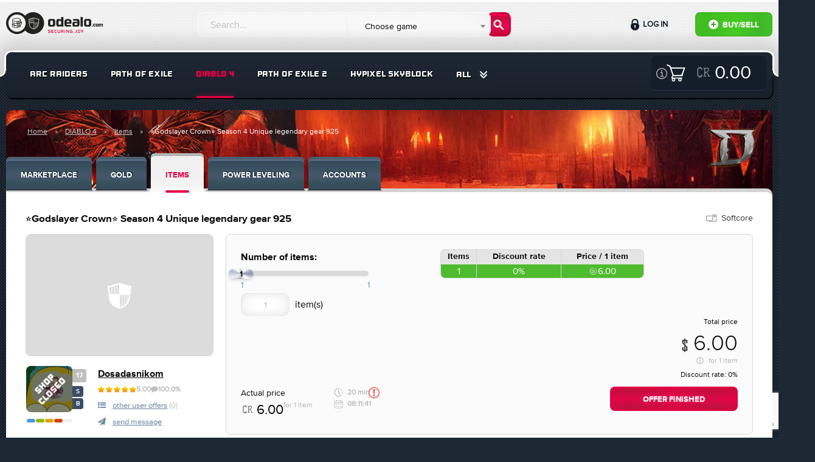

--- FILE ---
content_type: text/html; charset=UTF-8
request_url: https://odealo.com/games/diablo-4/items/offer_2416156930
body_size: 22427
content:
<!doctype html>
<html class="no-js" lang="en">
<head>
    <meta charset="utf-8"/>
    <meta http-equiv="x-ua-compatible" content="ie=edge">
    <meta name="viewport" content="width=device-width, initial-scale=1.0, maximum-scale=1.0, user-scalable=0" />
    <meta property="fb:app_id" content="126853581221245" />

                                <title>Buy ⭐️‍Godslayer Crown⭐️ in DIABLO 4 Items - Offer #2416156930</title>
                    <meta name="description" content="Buy ⭐️&zwj;Godslayer Crown⭐️ Season 4 Unique legendary gear 925 on Odealo - the most secure DIABLO 4 Marketplace" />
<meta name="keywords" content="DIABLO 4 Items, DIABLO 4 ⭐️&zwj;Godslayer Crown⭐️ Season 4 Unique legendary gear 925" />
<meta property="og:title" content="Buy ⭐️&zwj;Godslayer Crown⭐️ in DIABLO 4 Items - Offer #2416156930" />


    
    
    
    
    <link rel="stylesheet" href="https://static.odealo.com/assets/dist/css/app.css?vb4e724c0ef1775244b5969d34958c390b7fd46c3">
    <link rel="stylesheet" href="https://static.odealo.com/assets/css/odealoFont.css?vb4e724c0ef1775244b5969d34958c390b7fd46c3">
    <link rel="stylesheet" href="//code.ionicframework.com/ionicons/2.0.1/css/ionicons.min.css">
                <link rel="apple-touch-icon" sizes="57x57" href="https://static.odealo.com/apple-icon-57x57.png">
<link rel="apple-touch-icon" sizes="60x60" href="https://static.odealo.com/apple-icon-60x60.png">
<link rel="apple-touch-icon" sizes="72x72" href="https://static.odealo.com/apple-icon-72x72.png">
<link rel="apple-touch-icon" sizes="76x76" href="https://static.odealo.com/apple-icon-76x76.png">
<link rel="apple-touch-icon" sizes="114x114" href="https://static.odealo.com/apple-icon-114x114.png">
<link rel="apple-touch-icon" sizes="120x120" href="https://static.odealo.com/apple-icon-120x120.png">
<link rel="apple-touch-icon" sizes="144x144" href="https://static.odealo.com/apple-icon-144x144.png">
<link rel="apple-touch-icon" sizes="152x152" href="https://static.odealo.com/apple-icon-152x152.png">
<link rel="apple-touch-icon" sizes="180x180" href="https://static.odealo.com/apple-icon-180x180.png">
<link rel="icon" type="image/png" sizes="192x192"  href="https://static.odealo.com/android-icon-192x192.png">
<link rel="icon" type="image/png" sizes="32x32" href="https://static.odealo.com/favicon-32x32.png">
<link rel="icon" type="image/png" sizes="96x96" href="https://static.odealo.com/favicon-96x96.png">
<link rel="icon" type="image/png" sizes="16x16" href="https://static.odealo.com/favicon-16x16.png">
<link rel="manifest" href="https://static.odealo.com/manifest.json">
<meta name="msapplication-TileColor" content="#ffffff">
<meta name="msapplication-TileImage" content="https://static.odealo.com/ms-icon-144x144.png">
<meta name="theme-color" content="#ffffff">
    

    

    <!-- Google Tag Manager -->
<script>(function(w,d,s,l,i){w[l]=w[l]||[];w[l].push({'gtm.start':
        new Date().getTime(),event:'gtm.js'});var f=d.getElementsByTagName(s)[0],
        j=d.createElement(s),dl=l!='dataLayer'?'&l='+l:'';j.async=true;j.src=
        'https://www.googletagmanager.com/gtm.js?id='+i+dl;f.parentNode.insertBefore(j,f);
    })(window,document,'script','dataLayer','GTM-TCBVNNW');</script>
<!-- End Google Tag Manager -->    
    <script type="application/ld+json">
        {
            "@context": "http://schema.org",
            "@type": "Organization",
            "name": "ODEALO Sp. z o.o. Sp. k.",
            "url": "https://odealo.com/",
            "logo": "https://odealo.com/assets/img/logo.png",
            "address": {
                "@type": "PostalAddress",
                "addressLocality": "Kraków, Poland",
                "postalCode": "31-357",
                "streetAddress": "J. Conrada 51"
            },
            "email": "support@odealo.com",
            "telephone": ""
        }
    </script>

            <script type="application/ld+json">
            {
    "@context": "https://schema.org",
    "@type": "BreadcrumbList",
    "itemListElement": [
        {
            "@type": "ListItem",
            "position": 1,
            "name": "Home",
            "item": "https://odealo.com"
        },
        {
            "@type": "ListItem",
            "position": 2,
            "name": "DIABLO 4",
            "item": "https://odealo.com/games/diablo-4/marketplace"
        },
        {
            "@type": "ListItem",
            "position": 3,
            "name": "Items",
            "item": "https://odealo.com/games/diablo-4/items"
        },
        {
            "@type": "ListItem",
            "position": 4,
            "name": "\u2b50\ufe0f\u200dGodslayer Crown\u2b50\ufe0f Season 4 Unique legendary gear 925",
            "item": "https://odealo.com/games/diablo-4/items/offer_2416156930"
        }
    ]
}
        </script>
    
            <script type="application/ld+json">
            {
    "@context": "https://schema.org",
    "@type": "Product",
    "name": "\u2b50\ufe0f\u200dGodslayer Crown\u2b50\ufe0f Season 4 Unique legendary gear 925",
    "image": "/assets/img/defaults/item.png",
    "description": "ready\r\n",
    "offers": [
        {
            "@type": "Offer",
            "url": "https://odealo.com/games/diablo-4/items/offer_2416156930",
            "priceCurrency": "USD",
            "price": "6.00",
            "priceValidUntil": "2024-06-17",
            "itemCondition": "https://schema.org/UsedCondition",
            "availability": "https://schema.org/SoldOut",
            "seller": {
                "@type": "Person",
                "name": "Dosadasnikom"
            }
        }
    ],
    "hasMerchantReturnPolicy": [
        {
            "@type": "MerchantReturnPolicy",
            "@id": "MerchantReturnPolicy",
            "merchantReturnLink": "https://odealo.com/page/terms-of-service"
        }
    ],
    "aggregateRating": [
        {
            "@type": "AggregateRating",
            "ratingValue": 5,
            "reviewCount": "19"
        }
    ]
}
        </script>
    </head>
<body class="">
<div id="fb-root"></div>
<script async defer crossorigin="anonymous" src="https://connect.facebook.net/pl_PL/sdk.js#xfbml=1&version=v4.0&appId=126853581221245&autoLogAppEvents=1"></script>

            
    <!-- Google Tag Manager (noscript) -->
<noscript><iframe src="https://www.googletagmanager.com/ns.html?id=GTM-TCBVNNW"
                  height="0" width="0" style="display:none;visibility:hidden"></iframe>
</noscript>
<!-- End Google Tag Manager (noscript) -->                
    
    <section class="bg-light pattern header " >
        <div class="row top">
            <div class="medium-4 large-3 columns logo-container">
                <a href="/">
                    <svg width="180" height="40" viewBox="0 0 180 40" fill="none" xmlns="http://www.w3.org/2000/svg">
                        <path fill-rule="evenodd" clip-rule="evenodd" d="M31.2632 30.1693C27.9729 33.7534 23.2488 36 18 36C8.05887 36 0 27.9411 0 18C0 8.05888 8.05887 0 18 0C23.2488 0 27.9729 2.24661 31.2632 5.83068C34.5534 2.24661 39.2775 0 44.5263 0C54.4674 0 62.5263 8.05888 62.5263 18C62.5263 27.9411 54.4674 36 44.5263 36C39.2775 36 34.5534 33.7534 31.2632 30.1693ZM32.2108 18C32.2108 25.8483 25.8485 32.2105 18.0002 32.2105C10.152 32.2105 3.78973 25.8483 3.78973 18C3.78973 10.1517 10.152 3.78948 18.0002 3.78948C25.8485 3.78948 32.2108 10.1517 32.2108 18ZM49.0317 10.066L49.0318 10.066C49.4744 10.2145 49.9017 10.3579 50.3323 10.4794C52.0078 10.9521 53.4037 10.916 53.7431 10.898C54.0151 10.8836 54.2629 11.1003 54.254 11.3957C54.2295 12.2095 54.003 18.6849 52.827 22.5072C52.6022 23.2375 52.0444 23.9383 51.3837 24.5663C50.7154 25.2015 49.9032 25.7982 49.1133 26.3143C47.5326 27.347 45.9996 28.0837 45.7816 28.187C45.7392 28.2071 45.6822 28.227 45.6129 28.2321C45.5433 28.2372 45.4835 28.2258 45.4374 28.2114C45.2088 28.1403 43.6619 27.6428 42.0671 26.7143C40.4946 25.7989 38.7592 24.3978 38.3322 22.476C37.4724 18.6071 37.1549 12.2229 37.1169 11.4036C37.1029 11.103 37.3546 10.8837 37.6276 10.8982C37.9681 10.9161 39.3498 10.951 41.0005 10.4797C41.4285 10.3575 41.8571 10.2101 42.3015 10.0573C42.61 9.95125 42.9261 9.84256 43.2549 9.73785C44.0264 9.49216 44.8311 9.28248 45.5814 9.27817C46.3568 9.27372 47.1907 9.48051 47.9921 9.72721C48.3528 9.83826 48.6966 9.95362 49.0317 10.066ZM47.7547 10.4983C47.0541 10.2826 46.3951 10.1207 45.8037 10.0901V17.4364H52.9873C53.2875 14.9872 53.4001 12.6527 53.4358 11.7135C52.7999 11.7179 51.5531 11.6621 50.1132 11.2558C49.6795 11.1335 49.2056 10.9751 48.7368 10.8183L48.7368 10.8183C48.4013 10.7061 48.0683 10.5949 47.7547 10.4983ZM43.7867 10.4178C44.3017 10.2634 44.7894 10.1468 45.239 10.1034V17.4364H43.7867V10.4178ZM42.6025 10.8073C42.8116 10.7355 43.0194 10.6643 43.222 10.597V17.4364H41.7698V11.0875C42.0437 10.9989 42.3243 10.9027 42.6024 10.8073L42.6025 10.8073ZM39.7528 11.5754C40.1988 11.5071 40.6895 11.4067 41.205 11.2603V17.4364H39.7528V11.5754ZM37.9399 11.7135C38.2381 11.7153 38.6685 11.7036 39.188 11.6486V17.4364H38.3855C38.1241 14.9796 37.9885 12.6545 37.9399 11.7135ZM39.1197 22.301C38.8412 21.0474 38.6201 19.5175 38.4477 18.0012H45.239V27.293C44.6484 27.0819 43.5705 26.656 42.473 26.0171C40.932 25.12 39.4683 23.8695 39.1197 22.301ZM47.2559 26.5008C46.6546 26.8433 46.1363 27.1116 45.8037 27.2781V18.0012H47.2559V26.5008ZM48.672 25.6389C48.3841 25.827 48.0975 26.0051 47.8207 26.171V18.0012H49.2729V25.232C49.0744 25.3715 48.8732 25.5074 48.672 25.6389ZM50.8278 23.9815C50.5271 24.2674 50.1914 24.5479 49.8377 24.8184V18.0012H51.2503V23.5495C51.1215 23.6924 50.9803 23.8366 50.8278 23.9815ZM52.0558 22.2699C52.0031 22.4412 51.9219 22.6181 51.8151 22.799V18.0012H52.915C52.7118 19.5178 52.434 21.0408 52.0558 22.2699Z" fill="#222221"/>
                        <path d="M9.826 19.4745L9.84413 19.4201C10.0436 18.7672 10.6421 18.1868 11.5127 17.7334V18.758C11.0411 19.0845 10.751 19.4382 10.751 19.7284C10.751 20.2725 11.6941 20.9617 13.3082 21.4151C14.5959 22.0499 16.464 22.4489 18.6041 22.4489C19.2207 22.4489 19.8374 22.4126 20.3996 22.3582V24.7341C20.581 24.6797 20.7623 24.6253 20.9437 24.5709V22.2857C21.0888 22.2675 21.252 22.2313 21.3971 22.2131V24.4077C21.6329 24.317 21.8324 24.2263 22.0319 24.1175V22.0793C22.1589 22.043 22.2618 22.0214 22.3887 21.9852L22.3946 23.8998C22.9387 23.5371 23.2471 23.1381 23.2833 22.7391V21.2759C23.5372 21.1852 23.773 21.1024 23.9907 20.9755L24.0088 22.7391V22.7572V22.7754C23.8818 24.5527 20.8168 25.8948 16.8993 25.8948C12.9818 25.8948 9.91668 24.5527 9.78973 22.7754V22.7572L9.826 19.4745ZM19.4384 24.9517C19.5835 24.9336 19.7286 24.8973 19.8737 24.8611V22.4489C19.7286 22.4852 19.5835 22.5033 19.4384 22.5396V24.9517ZM18.332 25.0968C18.5497 25.0787 18.7673 25.0424 18.985 25.0243V22.6121C18.7673 22.6484 18.5497 22.6665 18.332 22.6847V25.0968ZM16.5365 25.1513C16.7904 25.1513 17.5703 25.1331 17.8061 25.1331V22.721C17.5703 22.7391 16.7904 22.7391 16.5365 22.7391V25.1513ZM15.4483 25.0968C15.6478 25.115 16.3189 25.1513 16.5365 25.1513V22.7391C16.3189 22.7391 15.666 22.6847 15.4483 22.6847V25.0968ZM14.3783 24.9517C14.5778 24.988 15.2307 25.0787 15.4483 25.0968V22.6847C15.2307 22.6665 14.5959 22.5759 14.3783 22.5396V24.9517ZM13.7435 24.8248C13.943 24.8792 14.1606 24.9155 14.3783 24.9517V22.5396C14.1606 22.5033 13.9611 22.467 13.7435 22.4126V24.8248ZM12.4014 24.4077C12.6009 24.4802 13.0906 24.6397 13.3082 24.7123V22.3301C13.0906 22.2757 12.6009 22.068 12.4014 22.0136V24.4077ZM11.3132 23.8273C11.5127 23.9361 12.1656 24.317 12.4014 24.4077V22.0136C12.1838 21.9229 11.5127 21.5965 11.3132 21.5058V23.8273ZM11.3132 23.8273V21.5058C10.9867 21.3063 10.7328 21.0887 10.5333 20.8529L10.4971 22.7391C10.5515 23.1018 10.8235 23.4827 11.3132 23.8273Z" fill="#222221"/>
                        <path d="M12.2379 17.729L12.2198 19.3113C12.2561 19.674 12.5281 20.0549 13.0178 20.3995V18.4226C13.1629 18.477 13.308 18.5133 13.4712 18.5496V20.6716C13.6707 20.7804 13.8702 20.8711 14.106 20.9617C14.3055 21.0343 14.8859 21.2338 15.1035 21.3063V18.8942C15.0672 18.8942 15.0309 18.876 14.9947 18.8579C15.702 18.9667 16.4456 19.0211 17.2255 19.0211C19.946 19.0211 22.2493 18.3864 23.4463 17.3888C24.208 16.9717 24.6252 16.5183 24.6252 16.1556C24.6252 15.9742 24.5345 15.7747 24.335 15.5933L24.3169 14.5051C25.0061 14.9223 25.4776 15.4301 25.6408 15.9923L25.659 16.0467L25.7134 19.3113V19.3295V19.3476C25.5864 21.125 22.5213 22.4671 18.6038 22.4671C14.6864 22.4671 11.6213 21.125 11.4943 19.3476V19.3295L11.5125 17.3482C11.7301 17.4933 11.984 17.6202 12.2379 17.729ZM24.0992 20.4721C24.6433 20.1093 24.9516 19.7103 24.9879 19.3113L24.9698 17.4251C24.7521 17.679 24.462 17.9148 24.0992 18.1143V20.4721ZM23.1017 20.9799C23.3375 20.8892 23.537 20.7985 23.7365 20.6897V18.3319C23.537 18.4226 23.3375 18.5133 23.1017 18.604V20.9799ZM22.1223 21.3063C22.3037 21.2519 22.4851 21.1975 22.6664 21.1431V18.7491C22.4851 18.8035 22.3037 18.8579 22.1223 18.9123V21.3063ZM21.143 21.524C21.2881 21.5058 21.4332 21.4696 21.5782 21.4333V19.0211C21.4332 19.0574 21.2881 19.0755 21.143 19.1118V21.524ZM20.0548 21.6691C20.2724 21.6509 20.49 21.6147 20.7077 21.5965V19.1844C20.49 19.2206 20.2724 19.2388 20.0548 19.2569V21.6691ZM18.7852 21.7235C19.0391 21.7235 19.2749 21.7053 19.5107 21.7053V19.2932C19.2749 19.3113 19.0391 19.3113 18.7852 19.3113V21.7235ZM17.1711 21.6691C17.3706 21.6872 18.0416 21.7235 18.2593 21.7235V19.3113C18.0416 19.3113 17.3887 19.2569 17.1711 19.2569V21.6691ZM16.0829 21.524C16.2824 21.5602 16.9534 21.6509 17.1711 21.6691V19.2569C16.9534 19.2388 16.3005 19.1481 16.0829 19.1118V21.524ZM15.1035 21.3063C15.303 21.3607 15.8652 21.4877 16.0829 21.524V19.1118C15.8652 19.0755 15.3211 18.9486 15.1035 18.8942V21.3063Z" fill="#222221"/>
                        <path d="M10.1707 12.6189L10.1888 12.5644C10.6603 10.9684 13.6166 9.78955 17.2439 9.78955C20.8531 9.78955 23.8275 10.9503 24.299 12.5644L24.3172 12.6189L24.3716 15.8834V15.9016V15.9197C24.2446 17.6971 21.1795 19.0392 17.2621 19.0392C13.3446 19.0392 10.2613 17.6971 10.1162 15.9197V15.9016L10.1707 12.6189ZM11.6579 16.9716C11.8574 17.0804 12.5103 17.4432 12.746 17.5339V15.158C12.5284 15.0673 11.8574 14.7227 11.6579 14.632V16.9716ZM21.7418 17.552C21.9776 17.4613 22.1771 17.3706 22.3766 17.2618V14.9041C22.1771 14.9947 21.9776 15.0854 21.7418 15.1761V17.552ZM20.7443 17.8785C20.9256 17.824 21.107 17.7696 21.2884 17.7152V15.3212C21.107 15.3756 20.9256 15.43 20.7443 15.4844V17.8785ZM19.783 18.0961C19.9281 18.078 20.0732 18.0417 20.2183 18.0054V15.5932C20.0732 15.6295 19.9281 15.6477 19.783 15.6839V18.0961ZM18.6767 18.2412C18.8943 18.2231 19.112 18.1868 19.3296 18.1686V15.7565C19.112 15.7928 18.8943 15.8109 18.6767 15.829V18.2412ZM17.4071 18.2956C17.6611 18.2956 17.8968 18.2775 18.1326 18.2775V15.8653C17.8968 15.8834 17.6611 15.8834 17.4071 15.8834V18.2956ZM15.793 18.2412C15.9925 18.2593 16.6635 18.2956 16.8812 18.2956V15.8834C16.6635 15.8834 16.0106 15.829 15.793 15.829V18.2412ZM14.7229 18.0961C14.9224 18.1324 15.5754 18.2231 15.793 18.2412V15.829C15.5754 15.8109 14.9406 15.7202 14.7229 15.6839V18.0961ZM13.7254 17.8785C13.9249 17.9329 14.5053 18.0598 14.7229 18.0961V15.6839C14.5053 15.6477 13.9431 15.5207 13.7254 15.4663V17.8785ZM12.746 17.5339C12.9455 17.6064 13.5078 17.8059 13.7254 17.8785V15.4663C13.5078 15.4119 12.9455 15.2124 12.746 15.158V17.5339ZM17.2439 15.0129C20.9256 15.0129 23.2653 13.5982 23.2653 12.7277C23.2653 11.8571 20.9256 10.5876 17.2439 10.5876C13.5622 10.5876 11.1138 12.0022 11.1138 12.8728C11.1138 13.7433 13.5622 15.0129 17.2439 15.0129ZM23.6098 15.8834L23.5736 13.9972C23.3559 14.2511 23.0657 14.4869 22.703 14.6864V17.026C23.2653 16.6814 23.5917 16.2643 23.6098 15.8834ZM11.6579 16.9716V14.632C11.3314 14.4325 11.0775 14.2149 10.878 13.9791L10.8417 15.8653C10.878 16.2462 11.1682 16.627 11.6579 16.9716Z" fill="#222221"/>
                        <path d="M135.697 11.1737C138.573 11.1737 140 12.1322 140 15.2207V19.8001C140 22.8673 138.573 23.8471 135.697 23.8471H132.417C129.563 23.8471 128.136 22.8673 128.136 19.8001V15.2207C128.136 12.1322 129.563 11.1737 132.417 11.1737H135.697ZM135.079 20.929C135.889 20.929 136.251 20.6095 136.251 19.8001V15.1568C136.251 14.3474 135.889 14.0279 135.079 14.0279H133.035C132.225 14.0279 131.863 14.3474 131.863 15.1568V19.8001C131.863 20.6095 132.225 20.929 133.035 20.929H135.079Z" fill="#222221"/>
                        <path d="M126.168 8V23.7193H122.441V8H126.168Z" fill="#222221"/>
                        <path d="M109.971 11.5959C109.971 11.5959 112.929 11.2551 116.38 11.2551C119.255 11.2551 120.704 11.958 120.682 15.0252V20.6181C120.682 21.0834 120.581 21.543 120.385 21.965C119.884 23.0435 118.827 23.7559 117.639 23.7949C116.564 23.8302 115.185 23.8646 113.888 23.8646H113.291C110.501 23.8433 109.117 23.9924 109.117 20.0732V18.9657C109.117 15.8559 110.501 15.6855 113.291 15.6642H114.207C115.485 15.6642 115.954 15.8559 116.955 16.0902V15.3234C116.912 14.2797 116.529 14.0028 115.464 14.0028L109.971 14.0241V11.5959ZM116.955 18.2202C115.997 18.0924 115.4 18.0285 114.697 18.0285H113.973C113.1 18.0285 112.802 18.1563 112.802 19.0935V20.1371C112.802 20.9252 113.164 21.2021 113.973 21.2021H114.484C115.187 21.2021 115.999 21.1178 116.957 20.9048L116.955 18.2202Z" fill="#222221"/>
                        <path d="M106.754 20.9077L106.69 23.3998C106.69 23.3998 103.772 23.8258 100.322 23.8258C97.4676 23.8258 96.0405 23.059 96.0405 19.9918V15.2633C96.0405 13.0481 97.5741 11.3441 100.428 11.3441H103.219C106.094 11.3441 107.521 13.0481 107.521 15.2633V17.7564C107.5 19.0001 107.521 19.0546 106.308 19.0546H99.768V19.7788C99.768 20.7799 100.002 20.9077 100.939 20.9077H106.754ZM104.007 16.5839V15.6254C104.007 14.3261 103.559 14.0918 102.601 14.0918H101.28C100.322 14.0918 99.768 14.3048 99.768 15.6254V16.6478L104.007 16.5839Z" fill="#222221"/>
                        <path d="M90.3989 12.1961V8H94.1264V23.7193H90.3989V22.8673C89.4617 23.3359 88.2903 23.8471 87.3318 23.8471H86.778C84.009 23.8258 82.6245 23.0803 82.6245 20.0557V15.0076C82.6245 11.9831 84.009 11.2589 86.778 11.2376H87.3318C88.2903 11.2376 89.4617 11.7275 90.3989 12.1961ZM87.9282 20.7586C88.6524 20.7586 89.4404 20.4817 90.3989 20.2687V14.7946C89.4404 14.5816 88.6524 14.3047 87.9282 14.3047H87.5235C86.7141 14.3047 86.352 14.5816 86.352 15.391V19.6936C86.352 20.4817 86.7141 20.7586 87.5235 20.7586H87.9282Z" fill="#222221"/>
                        <path d="M76.5614 11.1737C79.4369 11.1737 80.864 12.1322 80.864 15.2207V19.8001C80.864 22.8673 79.4369 23.8471 76.5614 23.8471H73.2813C70.4271 23.8471 69 22.8673 69 19.8001V15.2207C69 12.1322 70.4271 11.1737 73.2813 11.1737H76.5614ZM75.9437 20.929C76.7531 20.929 77.1152 20.6095 77.1152 19.8001V15.1568C77.1152 14.3474 76.7531 14.0279 75.9437 14.0279H73.899C73.0896 14.0279 72.7275 14.3474 72.7275 15.1568V19.8001C72.7275 20.6095 73.0896 20.929 73.899 20.929H75.9437Z" fill="#222221"/>
                        <path d="M152.621 19.0707H154.005V19.346C154.32 19.1808 154.618 19.0236 154.957 19.0236H155.145C155.735 19.0236 156.152 19.1179 156.396 19.4167C156.781 19.2123 157.253 19.0236 157.607 19.0236H157.795C158.818 19.0236 159.337 19.2909 159.337 20.4075V23.6316H157.953V20.5491C157.953 20.2503 157.819 20.1559 157.528 20.1559H157.379C157.19 20.1559 156.875 20.2503 156.671 20.3132C156.687 20.3604 156.687 20.4233 156.687 20.494V23.6316H155.31V20.5491C155.31 20.2503 155.177 20.1559 154.878 20.1559H154.736C154.485 20.1559 154.304 20.2503 154.005 20.321V23.6316H152.621V19.0707Z" fill="#222221"/>
                        <path d="M150.336 19C151.398 19 151.924 19.3539 151.924 20.4941V22.1847C151.924 23.3171 151.398 23.6788 150.336 23.6788H149.125C148.071 23.6788 147.544 23.3171 147.544 22.1847V20.4941C147.544 19.3539 148.071 19 149.125 19H150.336ZM150.108 22.6015C150.407 22.6015 150.54 22.4836 150.54 22.1847V20.4705C150.54 20.1717 150.407 20.0537 150.108 20.0537H149.353C149.054 20.0537 148.921 20.1717 148.921 20.4705V22.1847C148.921 22.4836 149.054 22.6015 149.353 22.6015H150.108Z" fill="#222221"/>
                        <path d="M147.026 22.5543V23.5137C147.026 23.5137 146.106 23.6709 144.832 23.6709C143.778 23.6709 143.251 23.3485 143.251 22.2162V20.4783C143.251 19.3381 143.778 19.0236 144.832 19.0236C146.114 19.0236 147.026 19.1179 147.026 19.1179V20.1402H145.06C144.761 20.1402 144.628 20.2581 144.628 20.5491V22.1375C144.628 22.4363 144.761 22.5543 145.06 22.5543H147.026Z" fill="#222221"/>
                        <path d="M141 22.9082C141 22.4678 141.354 22.1376 141.794 22.1376C142.235 22.1376 142.588 22.4678 142.588 22.9082C142.588 23.3486 142.235 23.6867 141.794 23.6867C141.354 23.6867 141 23.3486 141 22.9082Z" fill="#222221"/>
                        <path d="M123.828 29.0352L125.088 31.3242L126.362 29.0352H127.447L125.543 32.3672V33.9352H124.647V32.3742L122.736 29.0352H123.828Z" fill="#E40046"/>
                        <path d="M119.011 33.9491C118.136 33.9491 117.66 33.4241 117.66 32.6471V30.3231C117.66 29.5461 118.136 29.0211 119.011 29.0211H120.495C121.37 29.0211 121.846 29.5461 121.846 30.3231V32.6471C121.846 33.4241 121.37 33.9491 120.495 33.9491H119.011ZM119.256 29.8261C118.773 29.8261 118.57 29.9661 118.57 30.4281V32.4511C118.57 32.9131 118.773 33.1231 119.256 33.1231H120.25C120.733 33.1231 120.936 32.9131 120.936 32.4511V30.4281C120.936 29.9661 120.733 29.8261 120.25 29.8261H119.256Z" fill="#E40046"/>
                        <path d="M112.916 33.8932V33.1652H114.386C114.869 33.1652 115.072 32.9552 115.072 32.4932V29.0352H115.968V32.7382C115.968 33.6062 115.352 33.9772 114.477 33.9702C113.595 33.9702 112.916 33.8932 112.916 33.8932Z" fill="#E40046"/>
                        <path d="M107.064 31.9821V31.1841H109.248L109.178 33.7321C109.171 33.8791 109.052 33.8931 109.031 33.8931C109.031 33.8931 107.673 33.9701 106.511 33.9701C105.636 33.9771 105.16 33.3751 105.16 32.5981V30.3721C105.16 29.5951 105.636 28.9931 106.511 29.0001C107.813 29.0001 108.933 29.0421 108.933 29.0421L108.926 29.8191H106.742C106.259 29.8191 106.056 30.0291 106.056 30.4911V32.4721C106.056 32.9341 106.259 33.1511 106.742 33.1441L108.345 33.1371L108.373 32.0241L107.064 31.9821Z" fill="#E40046"/>
                        <path d="M103.402 29.0352V33.9352H102.639C102.485 33.9352 102.429 33.8932 102.352 33.7812L100.091 30.6312H100.056V33.9352H99.1602V29.0352H99.8042C100 29.0352 100.007 29.0632 100.056 29.1332L102.478 32.4792H102.506V29.0352H103.402Z" fill="#E40046"/>
                        <path d="M97.2896 29.0352V33.9352H96.3936V29.0352H97.2896Z" fill="#E40046"/>
                        <path d="M91.52 32.2272V33.9352H90.624V29.0352H93.235C94.117 29.0352 94.593 29.5532 94.593 30.3302V30.9252C94.593 31.5342 94.32 31.9542 93.802 32.1082L94.719 33.9352H93.76L92.885 32.2272H91.52ZM93.046 31.4432C93.529 31.4432 93.732 31.1982 93.732 30.7362V30.4912C93.732 30.0292 93.529 29.8192 93.046 29.8192H91.52V31.4432H93.046Z" fill="#E40046"/>
                        <path d="M85.6606 32.4862C85.6606 32.9482 85.8636 33.1582 86.3466 33.1582H87.2706C87.7536 33.1582 87.9566 32.9482 87.9566 32.4862V29.0352H88.8526V32.6472C88.8526 33.4242 88.3766 33.9492 87.4946 33.9492H86.1226C85.2406 33.9492 84.7646 33.4242 84.7646 32.6472V29.0352H85.6606V32.4862Z" fill="#E40046"/>
                        <path d="M83.2097 29.0561L83.2027 29.8051H81.2567C80.7737 29.8051 80.5357 29.9801 80.5357 30.4421V32.4581C80.5357 32.9201 80.7737 33.1651 81.2567 33.1651H83.2027L83.2097 33.9001C83.2097 33.9001 82.0547 33.9701 80.8927 33.9701C80.0177 33.9771 79.5767 33.3401 79.5767 32.5631V30.3371C79.5767 29.5601 80.0177 28.9931 80.8927 29.0001C82.1947 29.0001 83.2097 29.0561 83.2097 29.0561Z" fill="#E40046"/>
                        <path d="M74.521 33.9352V29.0352H77.993V29.8192H75.417V31.0442H77.678V31.8492H75.417V33.1092H77.986V33.9352H74.521Z" fill="#E40046"/>
                        <path d="M72.633 29.0771L72.626 29.8401H70.498C70.022 29.8401 69.917 29.8681 69.917 30.2811V30.4281C69.917 30.6381 69.994 30.6871 70.267 30.7431C70.267 30.7431 71.702 31.0091 72.031 31.0721C72.724 31.2051 72.927 31.4711 72.927 32.0941V32.7311C72.927 33.6061 72.556 33.9701 71.415 33.9631C70.288 33.9631 69 33.8861 69 33.8861L69.007 33.1231H71.31C71.87 33.1231 72.031 33.0321 72.031 32.5841V32.2201C72.031 32.0381 71.982 31.9051 71.737 31.8631C71.401 31.7931 70.351 31.6041 70.12 31.5621C69.371 31.4291 69 31.3591 69 30.6101V30.1971C69 29.3221 69.392 28.9931 70.526 29.0001C71.653 29.0001 72.633 29.0771 72.633 29.0771Z" fill="#E40046"/>
                    </svg>
                </a>
            </div>

            <div class="buttons-wrapper">
                <button class="custom-toggle-button search-form-button" data-target="#form-wrapper"><i class="fa fa-search" aria-hidden="true"></i></button>
                <button class="custom-toggle-button user-panel-button" data-target="#user-panel-wrapper"><i class="fa fa-user" aria-hidden="true"></i></button>
                <button class="custom-toggle-button menu-button" data-target="#menu-wrapper"><i class="fa fa-bars" aria-hidden="true"></i></button>
            </div>

            <div class="medium-8 large-5 columns search-form-cnt">
                <div class="custom-toggle-target" id="form-wrapper">
                    <form name="query_searcher" method="post" action="/market/search" class="row search-form">
<fieldset>
    <input type="text" id="query_searcher_query" name="query_searcher[query]" required="required" class="search-input form-control" placeholder="Search…" />
    <select id="query_searcher_games" name="query_searcher[games]" class="transparent-input form-control"><option value="0" selected="selected">Choose game</option><option value="11291941">AION 2</option><option value="1819627280">ALBION ONLINE</option><option value="130929907">ARC RAIDERS</option><option value="11337128">BLADE BALL</option><option value="1926726174">BORDERLANDS 3</option><option value="126147337">BORDERLANDS 4</option><option value="1144475">CLASH OF CLANS</option><option value="171984857">CS:GO</option><option value="1022483215">DARK AND DARKER</option><option value="104933288">DELTA FORCE</option><option value="217940080">DIABLO 2 RESURRECTED</option><option value="171979307">DIABLO 3</option><option value="1025585044">DIABLO 4</option><option value="2147483647">DIABLO IMMORTAL</option><option value="134478021">DONUT SMP</option><option value="2029738404">DUAL UNIVERSE</option><option value="1032184002">DUNE: AWAKENING</option><option value="227933129">ELDEN RING</option><option value="218137999">ELITE: DANGEROUS</option><option value="1835426872">ESCAPE FROM TARKOV</option><option value="177093804">ESO</option><option value="2023737130">EVE ECHOES</option><option value="1711597077">EVE ONLINE</option><option value="1830171758">FALLOUT 76</option><option value="171923747">FFXIV</option><option value="1822396338">FORTNITE</option><option value="2028728954">GENSHIN IMPACT</option><option value="11376000">GROW A GARDEN</option><option value="20416848">GTA 5</option><option value="171949864">GUILD WARS 2</option><option value="1142532">HAY DAY</option><option value="1132058">HYTALE</option><option value="2034545903">LAST EPOCH</option><option value="171957580">LEAGUE OF LEGENDS</option><option value="223968023">LOST ARK</option><option value="177013170">MARVEL RIVALS</option><option value="2033323473">MINECRAFT: HYPIXEL</option><option value="2118557603">MONSTER HUNTER WILDS</option><option value="105250014">NEVERWINTER</option><option value="2120869712">NEW WORLD</option><option value="171939244">PATH OF EXILE</option><option value="1028197044">PATH OF EXILE 2</option><option value="11299403">PET SIMULATOR 99</option><option value="2033380924">PROJECT DIABLO 2</option><option value="171965965">RUNESCAPE</option><option value="1015760911">STAR CITIZEN</option><option value="135028812">STEAL A BRAINROT</option><option value="171972782">SWTOR</option><option value="202761569">TEMTEM</option><option value="1027789768">THRONE AND LIBERTY</option><option value="228495906">TINY TINA&#039;S WONDERLANDS</option><option value="1029685019">TORCHLIGHT INFINITE</option><option value="1729724099">TROVE</option><option value="1031076962">UNDECEMBER</option><option value="2010884949">VALORANT</option><option value="1814348446">WARFRAME</option><option value="1815242229">WORLD OF TANKS</option><option value="2114017025">WOW CLASSIC</option><option value="1024355039">WOW CLASSIC HARDCORE</option><option value="1033781110">WOW CLASSIC: SOD</option><option value="171933593">WOW EU</option><option value="171919842">WOW US</option></select>
</fieldset>
<button type="submit" id="query_searcher_submit" name="query_searcher[submit]" class="icon-search-submit-button btn"> </button>
</form>
                </div>
            </div>
            <div class="medium-12 columns user-info-cnt">
                <div class="custom-toggle-target clearfix" id="user-panel-wrapper">
                        <div class="button-wrappers">
        <div class="green-button">
            <span data-open="signInModal">
                <img src="https://static.odealo.com/assets/img/icon-plus.png" style="padding-right: 4px;
        padding-bottom: 4px;" alt="Plus icon">
                Buy/Sell
            </span>
        </div>
        <a data-open="signInModal" class="sign-in">
            <img src="https://static.odealo.com/assets/img/icon-lock.png" alt="Lock icon">
            Log in
        </a>
    </div>
            <div id="signInModal" class="sign-in-modal small reveal" data-reveal>
            <div class="columns large-6 login-cnt">
                
<h2 class="underline red">Sign in</h2>
<p>Sign in with your Odealo account.</p>
<form action="/auth/login_check" method="post" id="login-form">
    <input type="hidden" name="_csrf_token" value="SczpQ5sBCepVRKlfLvhHIG_nX6ieKUIPAu7pnNWTwhY"/>
    <input class="input white-bg" type="text" id="username" name="_username" value=""
           required="required" placeholder="Username"/>
    <input class="input white-bg" type="password" id="password" name="_password" required="required"
           placeholder="Password"/>
    <input type="checkbox" id="remember_me" name="_remember_me" value="on"/>
    <label for="remember_me">Remember me</label>
    <div class="clearfix"></div>
    <p class="password-forgotten"><a id="forgot-password" href="javascript: void(0);" data-url="/send-email">I forgot my password</a></p>
    <div class="green-button">
        <button type="submit" id="_submit" name="_submit" class="icon-sign-in">
            Log in</button>
    </div>
    <input type="hidden" name="captcha" id="login_captcha">
            <script src="https://www.google.com/recaptcha/api.js?render=6Lc7ivIUAAAAAJhp4v00se30rAn01pIj4mFUn-lh"></script>

    <link rel="stylesheet" href="https://static.odealo.com/bundles/o4clockrecaptcha/css/recaptcha.css">

    <script>
        window.O4ReCaptcha = {
            items : [],
            token : null,
            ready : function () {
                document.addEventListener('recaptcha-reload', window.O4ReCaptcha.loadToken);
                setInterval(window.O4ReCaptcha.loadToken, 180000);
                window.O4ReCaptcha.loadToken();
            },
            loadToken : function() {
                grecaptcha.execute('6Lc7ivIUAAAAAJhp4v00se30rAn01pIj4mFUn-lh', {action: 'login'}).then(window.O4ReCaptcha.populateToken);
            },
            populateToken: function(token) {
                window.O4ReCaptcha.token = token;
                window.O4ReCaptcha.items.map(function(item) {
                    item.value = token;
                })
            },
            pushItem : function(id) {
                var item = document.getElementById(id);
                item.value = window.O4ReCaptcha.token;
                window.O4ReCaptcha.items.push(item);
            }
        }
        grecaptcha.ready(window.O4ReCaptcha.ready);
    </script>


    <script>
        window.O4ReCaptcha.pushItem('login_captcha');
    </script>



</form>
<div class="clearfix"></div>
<form id="forgotten-password-form">
    <h2 class="underline red">Reset password</h2>
    <input class="input white-bg" type="text" id="account-email" value=""
           required="required" placeholder="Type your email"/>
    <div class="gray-button">
        <button type="button" id="reset-password">Reset password</button>
            
    <script>
        window.O4ReCaptcha.pushItem('login_captcha');
    </script>


    </div>
</form>

            </div>
            <div class="columns large-6 registration-cnt">
                

<h2 class="underline red register">Create a new account</h2>
<h5>Don't have an account yet?</h5>
<p>Registration on Odealo is free and takes only about 30 seconds.</p>

<form name="fos_user_registration_form" method="post" action="/auth/register/" class="fos_user_registration_register">
    <input type="text" id="fos_user_registration_form_username" name="fos_user_registration_form[username]" required="required" maxlength="180" pattern=".{3,}" placeholder="your username" class="input white-bg form-control" title="Your username must be at least 3 characters long" />
    <input type="email" id="fos_user_registration_form_email" name="fos_user_registration_form[email]" required="required" placeholder="your e-mail" class="input white-bg form-control" />
    <input type="password" id="fos_user_registration_form_plainPassword_first" name="fos_user_registration_form[plainPassword][first]" required="required" autocomplete="new-password" placeholder="your password" class="input white-bg form-control" />
    <input type="password" id="fos_user_registration_form_plainPassword_second" name="fos_user_registration_form[plainPassword][second]" required="required" autocomplete="new-password" placeholder="retype your password" class="input white-bg form-control" />
        <div class="checkbox"><label class="required" for="fos_user_registration_form_termsAccepted"><input id="fos_user_registration_form_termsAccepted" name="fos_user_registration_form[termsAccepted]" type="checkbox" required="required" value="1">
                I have read and accept the Odealo <a style="color: #111; text-decoration: underline;" href="/page/terms-of-service" target="_blank">Terms of Service</a> and <a style="color: #111; text-decoration: underline;" href="/page/privacy-policy" target="_blank">Privacy Policy</a>.
            </label></div>
    <input type="hidden" name="captcha" id="register_captcha">
        
    <script>
        window.O4ReCaptcha.pushItem('register_captcha');
    </script>


<div class="green-button">
    <button type="submit">Register</button>
</div>
<input type="hidden" id="fos_user_registration_form__token" name="fos_user_registration_form[_token]" value="XoiodhYW6Zg7tidtdxyqd1siVZr5JFDcQ_Sw5fJFuRs" /></form>


            </div>
            <div class="clearfix"></div>
            <button class="close-button" data-close aria-label="Close modal" type="button"></button>
        </div>
    
                </div>
            </div>
            <div class="clearfix"></div>
        </div>

                <div class="custom-toggle-target" id="menu-wrapper">
                <div class="row navigation">
        <ul class="menu">
                            <li >
                    <a href="/games/arc-raiders/marketplace"
                         title="Arc Raiders Marketplace"                     >ARC RAIDERS</a>
                </li>
                            <li >
                    <a href="/games/path-of-exile/marketplace"
                         title="Path of Exile Marketplace"                     >PATH OF EXILE</a>
                </li>
                            <li class="active">
                    <a href="/games/diablo-4/marketplace"
                         title="Diablo 4 Marketplace"                     >DIABLO 4</a>
                </li>
                            <li >
                    <a href="/games/path-of-exile-2/marketplace"
                         title="Path of Exile 2 Marketplace"                     >PATH OF EXILE 2</a>
                </li>
                            <li >
                    <a href="/games/minecraft-hypixel/marketplace"
                         title="Hypixel Skyblock Marketplace"                     >HYPIXEL SKYBLOCK</a>
                </li>
                        <li><a id="show-megabox">All</a></li>
        </ul>

        <div class="cart-container-desktop">
            <div class="cart-menu-container">
    <div class="cart-menu">
        <a href="/market/cart">
            <span class="icon blank">
                <span></span>
            </span>
            <div style=" display: flex; float: left;">
                <div style="padding-top: 5px; padding-left: 5px; padding-right: 3px;">
                    <dotlottie-wc style="height: 30px; width: 30px" src="https://static.odealo.com/assets/cr_to_usd_white_v2.lottie" autoplay loop></dotlottie-wc>
                </div>
                <div>
                    0.00
                </div>
            </div>
        </a>
        <a class="tooltip-icon-wrapper "
   href="/help-center/credits-1">
    <span class="tooltip-icon" data-tooltip-uuid="cr-tooltip"></span>
</a>
<span class="tooltip-content" data-tooltip="cr-tooltip">
    <span class="row default-tooltip-row cr-tooltip-row">
        25
    </span>
    <span class="more-details">(Click on the icon to view details)</span>
</span>
    </div>
</div>

        </div>

        <a id="hide-megabox" class="is-hidden">close
            <img src="https://static.odealo.com/assets/img/icon-close-white.png" alt="Close">
        </a>

        <div class="shadow"></div>
        <div class="megabox large-12 columns is-hidden" id="megabox">
            <div data-equalizer class="row">
                                    <div class="large-4 columns" data-equalizer-watch>
                        <span class="legend">A - E</span>
                        <ul>
                                                            <li><a href="/games/aion-2/marketplace"
                                                                                title="Aion 2 Marketplace"                                     >AION 2                                                                                <span class="count">(93)</span></a></li>
                                                            <li><a href="/games/albion-online/marketplace"
                                                                                title="Albion Online Marketplace"                                     >ALBION ONLINE                                                                                <span class="count">(35)</span></a></li>
                                                            <li><a href="/games/arc-raiders/marketplace"
                                                                                title="Arc Raiders Marketplace"                                     >ARC RAIDERS                                                                                <span class="count">(1019)</span></a></li>
                                                            <li><a href="/games/blade-ball/marketplace"
                                                                                title="Blade Ball Marketplace"                                     >BLADE BALL                                                                                <span class="count">(9)</span></a></li>
                                                            <li><a href="/games/borderlands-3/marketplace"
                                                                                title="Borderlands 3 Marketplace"                                     >BORDERLANDS 3                                                                                <span class="count">(475)</span></a></li>
                                                            <li><a href="/games/borderlands-4/marketplace"
                                                                                                                   >BORDERLANDS 4                                                                                <span class="count">(47)</span></a></li>
                                                            <li><a href="/games/clash-of-clans/marketplace"
                                                                                title="Clash of Clans Marketplace"                                     >CLASH OF CLANS                                                                                <span class="count">(37)</span></a></li>
                                                            <li><a href="/games/cs-go/marketplace"
                                                                                title="CS2 Marketplace"                                     >CS2                                                                                <span class="count">(17)</span></a></li>
                                                            <li><a href="/games/dark-and-darker/marketplace"
                                                                                title="Dark and Darker Marketplace"                                     >DARK AND DARKER                                                                                <span class="count">(42)</span></a></li>
                                                            <li><a href="/games/delta-force/marketplace"
                                                                                title="Delta Force Marketplace"                                     >DELTA FORCE                                                                                <span class="count">(89)</span></a></li>
                                                            <li><a href="/games/diablo-2/marketplace"
                                                                                title="Diablo 2 Marketplace"                                     >DIABLO 2 RESURRECTED                                                                                <span class="count">(1381)</span></a></li>
                                                            <li><a href="/games/diablo-3/marketplace"
                                                                                title="Diablo 3 Marketplace"                                     >DIABLO 3                                                                                <span class="count">(102)</span></a></li>
                                                            <li><a href="/games/diablo-4/marketplace"
                                       class="active"                                         title="Diablo 4 Marketplace"                                     >DIABLO 4                                                                                <span class="count">(1443)</span></a></li>
                                                            <li><a href="/games/diablo-immortal/marketplace"
                                                                                title="Diablo Immortal Marketplace"                                     >DIABLO IMMORTAL                                                                                <span class="count">(13)</span></a></li>
                                                            <li><a href="/games/donut-smp/marketplace"
                                                                                title="Donut SMP Marketplace"                                     >DONUT SMP                                                                                <span class="count">(29)</span></a></li>
                                                            <li><a href="/games/dual-universe/marketplace"
                                                                                title="Dual Universe Marketplace"                                     >DUAL UNIVERSE                                                                                <span class="count">(2)</span></a></li>
                                                            <li><a href="/games/dune-awakening/marketplace"
                                                                                title="Dune Awakening Marketplace"                                     >DUNE: AWAKENING                                                                                <span class="count">(5)</span></a></li>
                                                            <li><a href="/games/elden-ring/marketplace"
                                                                                title="Elden Ring Marketplace"                                     >ELDEN RING                                                                                <span class="count">(48)</span></a></li>
                                                            <li><a href="/games/elite-dangerous/marketplace"
                                                                                title="Elite:Dangerous Marketplace"                                     >ELITE: DANGEROUS                                                                                <span class="count">(50)</span></a></li>
                                                            <li><a href="/games/escape-from-tarkov/marketplace"
                                                                                title="Escape from Tarkov Marketplace"                                     >ESCAPE FROM TARKOV                                                                                <span class="count">(156)</span></a></li>
                                                            <li><a href="/games/eso/marketplace"
                                                                                title="Elder Scrolls Online Marketplace"                                     >ESO                                                                                <span class="count">(46)</span></a></li>
                                                    </ul>
                    </div>
                                    <div class="large-4 columns" data-equalizer-watch>
                        <span class="legend">E - P</span>
                        <ul>
                                                            <li><a href="/games/eve-echoes/marketplace"
                                                                                title="EVE Echoes Marketplace"                                     >EVE ECHOES                                                                                <span class="count">(8)</span></a></li>
                                                            <li><a href="/games/eve-online/marketplace"
                                                                                title="EVE Online Marketplace"                                     >EVE ONLINE                                                                                <span class="count">(146)</span></a></li>
                                                            <li><a href="/games/fallout-76/marketplace"
                                                                                title="Fallout 76 Marketplace"                                     >FALLOUT 76                                                                                <span class="count">(4845)</span></a></li>
                                                            <li><a href="/games/ffxiv/marketplace"
                                                                                title="Finaly Fantasy XIV Marketplace"                                     >FFXIV                                                                                <span class="count">(86)</span></a></li>
                                                            <li><a href="/games/fortnite/marketplace"
                                                                                title="Fortnite Marketplace"                                     >FORTNITE                                                                                <span class="count">(26)</span></a></li>
                                                            <li><a href="/games/genshin-impact/marketplace"
                                                                                title="Genshin Impact Marketplace"                                     >GENSHIN IMPACT                                                                                <span class="count">(41)</span></a></li>
                                                            <li><a href="/games/grow-a-garden/marketplace"
                                                                                title="Grow a Garden Marketplace"                                     >GROW A GARDEN                                                                                <span class="count">(7)</span></a></li>
                                                            <li><a href="/games/gta-5/marketplace"
                                                                                title="GTA 5 Online Marketplace"                                     >GTA 5                                                                                <span class="count">(8)</span></a></li>
                                                            <li><a href="/games/guild-wars-2/marketplace"
                                                                                title="Guils Wars 2 Marketplace"                                     >GUILD WARS 2                                                                                <span class="count">(14)</span></a></li>
                                                            <li><a href="/games/hay-day/marketplace"
                                                                                title="Hay Day Marketplace"                                     >HAY DAY                                                                                <span class="count">(17)</span></a></li>
                                                            <li><a href="/games/hytale/marketplace"
                                                                                                                   >HYTALE                                                                                <span class="count">(4)</span></a></li>
                                                            <li><a href="/games/last-epoch/marketplace"
                                                                                title="Last Epoch Marketplace"                                     >LAST EPOCH                                                                                <span class="count">(37)</span></a></li>
                                                            <li><a href="/games/league-of-legends/marketplace"
                                                                                title="League of Legends Marketplace"                                     >LEAGUE OF LEGENDS                                                                                <span class="count">(33)</span></a></li>
                                                            <li><a href="/games/lost-ark/marketplace"
                                                                                title="Lost Ark Marketplace"                                     >LOST ARK                                                                                <span class="count">(7)</span></a></li>
                                                            <li><a href="/games/marvel-rivals/marketplace"
                                                                                title="Marvel Rivals Marketplace"                                     >MARVEL RIVALS                                                                                <span class="count">(2)</span></a></li>
                                                            <li><a href="/games/minecraft-hypixel/marketplace"
                                                                                title="Hypixel Skyblock Marketplace"                                     >HYPIXEL SKYBLOCK                                                                                <span class="count">(563)</span></a></li>
                                                            <li><a href="/games/monster-hunter-wilds/marketplace"
                                                                                title="Monster Hunter Wilds Marketplace"                                     >MONSTER HUNTER WILDS                                                                                <span class="count">(16)</span></a></li>
                                                            <li><a href="/games/neverwinter/marketplace"
                                                                                title="Neverwinter Marketplace"                                     >NEVERWINTER                                                                                <span class="count">(4)</span></a></li>
                                                            <li><a href="/games/new-world/marketplace"
                                                                                title="New World Marketplace"                                     >NEW WORLD                                                                                <span class="count">(21)</span></a></li>
                                                            <li><a href="/games/path-of-exile/marketplace"
                                                                                title="Path of Exile Marketplace"                                     >PATH OF EXILE                                                                                <span class="count">(740)</span></a></li>
                                                            <li><a href="/games/path-of-exile-2/marketplace"
                                                                                title="Path of Exile 2 Marketplace"                                     >PATH OF EXILE 2                                                                                <span class="count">(2072)</span></a></li>
                                                    </ul>
                    </div>
                                    <div class="large-4 columns" data-equalizer-watch>
                        <span class="legend">P - W</span>
                        <ul>
                                                            <li><a href="/games/pet-simulator-99/marketplace"
                                                                                title="Pet Simulator 99 Marketplace"                                     >PET SIMULATOR 99                                                                                <span class="count">(8)</span></a></li>
                                                            <li><a href="/games/project-diablo-2/marketplace"
                                                                                title="Project Diablo 2 Marketplace"                                     >PROJECT DIABLO 2                                                                                <span class="count">(55)</span></a></li>
                                                            <li><a href="/games/runescape/marketplace"
                                                                                title="Runescape Marketplace"                                     >RUNESCAPE                                                                                <span class="count">(6)</span></a></li>
                                                            <li><a href="/games/star-citizen/marketplace"
                                                                                title="Star Citizen Marketplace"                                     >STAR CITIZEN                                                                                <span class="count">(16)</span></a></li>
                                                            <li><a href="/games/steal-a-brainrot/marketplace"
                                                                                title="Steal a Brainrot Marketplace"                                     >STEAL A BRAINROT                                                                                <span class="count">(103)</span></a></li>
                                                            <li><a href="/games/swtor/marketplace"
                                                                                title="Star Wars the Old Republic Marketplace"                                     >SWTOR                                                                                <span class="count">(24)</span></a></li>
                                                            <li><a href="/games/temtem/marketplace"
                                                                                title="Temtem Market"                                     >TEMTEM                                                                                <span class="count">(5)</span></a></li>
                                                            <li><a href="/games/throne-and-liberty/marketplace"
                                                                                title="Throne and Liberty Marketplace"                                     >THRONE AND LIBERTY                                                                                <span class="count">(52)</span></a></li>
                                                            <li><a href="/games/tiny-tinas-wonderlands/marketplace"
                                                                                title="Tiny Tina&#039;s Wonderlands Marketplace"                                     >TINY TINA&#039;S WONDERLANDS                                                                                <span class="count">(189)</span></a></li>
                                                            <li><a href="/games/torchlight-infinite/marketplace"
                                                                                title="Torchlight Infinite Marketplace"                                     >TORCHLIGHT INFINITE                                                                                <span class="count">(21)</span></a></li>
                                                            <li><a href="/games/trove/marketplace"
                                                                                title="Trove Marketplace"                                     >TROVE                                                                                <span class="count">(7)</span></a></li>
                                                            <li><a href="/games/undecember/marketplace"
                                                                                title="Undecember  Marketplace"                                     >UNDECEMBER                                                                                <span class="count">(7)</span></a></li>
                                                            <li><a href="/games/valorant/marketplace"
                                                                                title="Valorant Marketplace"                                     >VALORANT                                                                                <span class="count">(30)</span></a></li>
                                                            <li><a href="/games/warframe/marketplace"
                                                                                title="Warframe Marketplace"                                     >WARFRAME                                                                                <span class="count">(67)</span></a></li>
                                                            <li><a href="/games/world-of-tanks/marketplace"
                                                                                title="WoT Marketplace"                                     >WORLD OF TANKS                                                                                <span class="count">(21)</span></a></li>
                                                            <li><a href="/games/wow-classic/marketplace"
                                                                                title="WOW Classic &amp; Era Marketplace"                                     >WOW CLASSIC                                                                                <span class="count">(102)</span></a></li>
                                                            <li><a href="/games/wow-classic-hardcore/marketplace"
                                                                                title="WOW Classic Hardcore Marketplace"                                     >WOW CLASSIC Hardcore                                                                                <span class="count">(28)</span></a></li>
                                                            <li><a href="/games/wow-classic-sod/marketplace"
                                                                                title="WOW Classic SoD Marketplace"                                     >WOW CLASSIC SOD                                                                                <span class="count">(41)</span></a></li>
                                                            <li><a href="/games/wow-eu/marketplace"
                                                                                title="World of Warcraft EU Marketplace"                                     >WOW EU                                                                                <span class="count">(34)</span></a></li>
                                                            <li><a href="/games/wow-us/marketplace"
                                                                                title="World of Warcraft US Marketplace"                                     >WOW US                                                                                <span class="count">(32)</span></a></li>
                                                    </ul>
                    </div>
                            </div>
        </div>
    </div>

        </div>

        <div class="cart-container-mobile">
            <div class="cart-menu-container">
    <div class="cart-menu">
        <a href="/market/cart">
            <span class="icon blank">
                <span></span>
            </span>
            <div style=" display: flex; float: left;">
                <div style="padding-top: 5px; padding-left: 5px; padding-right: 3px;">
                    <dotlottie-wc style="height: 30px; width: 30px" src="https://static.odealo.com/assets/cr_to_usd_white_v2.lottie" autoplay loop></dotlottie-wc>
                </div>
                <div>
                    0.00
                </div>
            </div>
        </a>
        <a class="tooltip-icon-wrapper "
   href="/help-center/credits-1">
    <span class="tooltip-icon" data-tooltip-uuid="cr-tooltip"></span>
</a>
<span class="tooltip-content" data-tooltip="cr-tooltip">
    <span class="row default-tooltip-row cr-tooltip-row">
        25
    </span>
    <span class="more-details">(Click on the icon to view details)</span>
</span>
    </div>
</div>

        </div>

    </section>
<div class="body-wrapper">
        
        <div class="row first-section with-game-background">
                    <style>
            @media screen and (min-width: 40em) {
                .tabs-content.white-tabs::after {
                    display: block;
                    background-image: url("https://static.odealo.com/upload/images/game-main/Diablo-4-Marketplace-Top_681f144ccac11_l.jpg");
                }
                .breadcrumbs {
                    margin: 2.125rem 0 1.75rem 1.25rem;
                }
            }
        </style>
    
        <div class="large-7 columns content-header-wrapper tabs-header-mobile-space">
            <div class="show-for-small-only">    <h3 class="h1 underline red">Auctions</h3>
</div>
                                <nav aria-label="You are here:" role="navigation">
    <ul class="breadcrumbs" id="breadcrumbtrail">
                                <li  class="home"><a href="https://odealo.com/">Home</a></li>
                                <li  class=""><a href="https://odealo.com/games/diablo-4/marketplace">DIABLO 4</a></li>
                                <li  class=""><a href="https://odealo.com/games/diablo-4/items">Items</a></li>
                                <li  class="current">⭐️‍Godslayer Crown⭐️ Season 4 Unique legendary gear 925</li>
            </ul>
    </nav>
                    </div>
                                                                    
                        
            <div class="tabs-header-mobile clearfix">
                <div class="tabs-header-toggle-wrapper">
                    <button class="tabs-header-toogle" data-target="#game-formats-tabs"><i class="fa fa-bars" aria-hidden="true"></i></button>
                </div>
            </div>

            <div class="clearfix"></div>

            <ul class="tabs tabs-with-scrolling white-tabs has-mobile-menu" id="game-formats-tabs">
                <li class="tabs-title first"><a href="/games/diablo-4/marketplace" aria-selected="true"><span>Marketplace</span></a></li>
                <li class='scrolled-tabs-container'>
                    <ul class='scrolled-tabs'>
                                                                                    <li class="tabs-title"><a href="/games/diablo-4/gold"><span>Gold</span></a></li>
                                                            <li class="tabs-title is-clickable-active "><a href="/games/diablo-4/items"><span>Items</span></a></li>
                                                            <li class="tabs-title"><a href="/games/diablo-4/power-leveling"><span>Power Leveling</span></a></li>
                                                            <li class="tabs-title last"><a href="/games/diablo-4/accounts"><span>Accounts</span></a></li>
                                                                                                    </ul>
                </li>
                <li class="tabs-title is-active scrolled-tabs-arrows" style='display: none'>
                    <a class='scrolled-tabs-arrows-link'>
                        <button class='scrolled-tabs-arrow scrolled-tabs-prev'>&lt;</button>
                        <button class='scrolled-tabs-arrow scrolled-tabs-next'>&gt;</button>
                    </a>
                </li>

                            </ul>
            <div class="tabs-content white-tabs without-bg" data-tabs-content="game-formats-tabs">
                <div class="tabs-panel "
                     id="game-formats-tab-0">
                                    </div>
                                    <div class="tabs-panel "
                         id="game-formats-tab-539">
                                            </div>
                                    <div class="tabs-panel is-active"
                         id="game-formats-tab-541">
                                            </div>
                                    <div class="tabs-panel "
                         id="game-formats-tab-542">
                                            </div>
                                    <div class="tabs-panel "
                         id="game-formats-tab-543">
                                            </div>
                                                    <div class="tabs-panel is-active"
                         id="game-formats-tab-auction" role="tabpanel" aria-labelledby="game-formats-tab-auction">
                                        <div class="market-auction tab-bg-white-right large-12 columns">
                                                
        <div class="market-auction-heading">
            <h1>⭐️‍Godslayer Crown⭐️ Season 4 Unique legendary gear 925</h1>

            <div class="market-auction-servers">
                                <span class="market-auction-servers-label" >
                    <i class="i-inline-block icon-server-black-small" title="Server"></i>
                    <span>Softcore
                        </span>
                </span>

                            </div>
        </div>
        <div class="auction-images">
                                                <a id="auction-lightbox" data-lightbox="auction-img" href="https://static.odealo.com/assets/img/defaults/item-details.png">
                        <div class="image">
                            <img class="img-responsive" src="https://static.odealo.com/assets/img/defaults/item-details.png" alt="⭐️‍Godslayer Crown⭐️ Season 4 Unique legendary gear 925">
                        </div>
                    </a>
                                <div class="user">
                                            <a data-open="userAccountModal-180669">
                                <section class="user-info-block bg-white  user-not-available" data-user-id="180669">
    <div class="avatar">
        <img src="https://odealo.com/uploads/cache/thumb_76/uploads/files/3cd7558decce18b13cfc04075194c6b6.gif" alt="Dosadasnikom - avatar">
        <span class="level">17</span>
        <span class="seller">S</span>        <span class="buyer">B</span>    </div>
    <div class="authentication-level level-4">
                    <span class="level-1 true"></span>
                    <span class="level-2 true"></span>
                    <span class="level-3 true"></span>
                    <span class="level-4 true"></span>
                    <span class="level-5 "></span>
            </div>
</section>
                        </a>
                    
                    <div class="links">
                                                    <a class="username"
                               data-open="userAccountModal-180669">Dosadasnikom</a>
                        
                        <div class="user-rating">
                            <span class="stars">
                                                                                                                                                                                                            <span class="star true"></span>
                                                                            <span class="star true"></span>
                                                                            <span class="star true"></span>
                                                                            <span class="star true"></span>
                                                                            <span class="star true"></span>
                                                                                                                                    5.00
                            </span>

                            <div class="comments"><i class="fa fa-comment" aria-hidden="true"></i> 100.0%</div>
                        </div>

                        <a class="other-user-auctions"
                           href="/market/offers/dosadasnikom">
                            <i class="fa fa-list-ul" aria-hidden="true"></i>
                            <span>other user offers</span>
                            <span class="count">(0)</span>
                        </a>
                        <div class="other-user-auctions"  data-open="newMessageModal-180669">
                                <i class="fa fa-paper-plane" aria-hidden="true"></i>
                                <span class="blue send-message">
                                    <span>send message</span>
                                </span>
                        </div>
                    </div>
                </div>

            <div class="clearfix"></div>
                    </div>
        <div class="auction-details">
            <div class="form" id="auction-buy-form" data-base-price="6.00"
                 data-funds-url="/account/funds" data-auction="2416156930" data-price-url="/ajax/powerleveling/getTransactionValue">
                                    <form name="form" method="post" id="buy-form">
                        <div class="slider-price form-field">
                            <label class="control-label" for="form_amount">Number of items:</label>
                                <div class="slider single slider" id="form_amount"
         data-min="1"
         data-max="1"
         data-step="1"
         data-value="1"
         name="form[amount]"
        data-visible-inputs="1"data-inputs-class="input white-bg small"data-disable-dollar="true"    ></div>
    <span class="slider-min">1</span>
    <span class="slider-max">1</span>
    <div class="inputs"></div>

                            <div class="clearfix"></div>
                        </div>
                                                
                                                                                    <div class="discount">

                                    <table>
                                        <thead>
                                        <tr>
                                                                                            <th>Items</th>
                                                                                        <th>Discount rate</th>
                                            <th>Price / 1 item</th>
                                        </tr>
                                        </thead>
                                        <tbody>

                                        <tr data-amount="1"
                                            data-discount="0">
                                            <td>1</td>
                                            <td>0%</td>
                                            <td><i class="odealoicon-cr"></i>6.00</td>
                                        </tr>
                                        </tbody>
                                    </table>
                                </div>
                                                                            <div class="clearfix"></div>
                        <div class="total-price">
                            Total price

                            <span class="total sss">
                                <div style=" display: flex; float: right;">
                                    <div>
                                        <canvas id="canvas" width="30" height="30"></canvas>
                                    </div>
                                    <div>
                                        <span id="total-price">6.00</span>
                                    </div>
                                </div>
                                <div class="clearfix"></div>
                            </span>
                            <script type="module">
                                import { DotLottie } from "https://cdn.jsdelivr.net/npm/@lottiefiles/dotlottie-web/+esm";

                                new DotLottie({
                                    autoplay: true,
                                    loop: true,
                                    canvas: document.getElementById("canvas"),
                                    src: "https://static.odealo.com/assets/cr_to_usd_v2.lottie", // or .json file
                                });
                            </script>
                                                            <div class="total-price-item-info">
                                    <a class="tooltip-icon-wrapper t-left t-move"
   href="/help-center/credits-1">
    <span class="tooltip-icon" data-tooltip-uuid="cr-tooltip"></span>
</a>
<span class="tooltip-content" data-tooltip="cr-tooltip">
    <span class="row default-tooltip-row cr-tooltip-row">
        25
    </span>
    <span class="more-details">(Click on the icon to view details)</span>
</span>
                                                                            <span>for <span id="items-count">1 item </span></span>
                                                                    </div>
                                                        <div class="end">
                                <div class="original-total-price" id="original-total-price"><span></span></div>
                                                                                                    <div class="discount-rate">Discount rate: <span>0%</span></div>
                                                                <div class="clearfix"></div>
                                                            </div>
                        </div>
                        <div class="actual-price-wrapper">
                                                             <div class="actual-price-container">
                                    <div class="actual-price">
                                                                                <span class="price-label">Actual price</span>
                                        <script src="https://unpkg.com/@lottiefiles/dotlottie-wc@0.3.0/dist/dotlottie-wc.js" type="module"></script>
                                        <div style=" display: flex;">
                                            <div style="padding-right: 3px; align-self: center;">
                                                <dotlottie-wc style="height: 23px; width: 23px" src="https://static.odealo.com/assets/cr_to_usd_v2.lottie" autoplay loop></dotlottie-wc>
                                            </div>
                                            <div>
                                                <span id="actual-price" class="price">6.00</span>
                                            </div>
                                        </div>

                                                                                    <span class="total-price-count">for 1 item</span>
                                                                            </div>
                                 </div>
                                                        <div class="time-info-container">
                                <ul class="details">
                                                                                                                <li class="delivery-time" title="Delivery time">
                                            20 min
                                                                                            <a class="tooltip-icon-wrapper exclamation-mark-icon on-right"
   href="/help-center/user-statuses">
    <span class="tooltip-icon" data-tooltip-uuid="availability-tooltip"></span>
</a>
<span class="tooltip-content" data-tooltip="availability-tooltip">
    <span class="row default-tooltip-row cr-tooltip-row">
        This user has set his status to &quot;currently not available&quot;. Delivery time might be extended.
    </span>
    <span class="more-details">(Click on the icon to view details)</span>
</span>
                                                                                    </li>
                                                                        <li class="time-left" title="offer ends" datetime="2024-06-17 23:07:31">
                                                                                                                                                                                                                                                    08:11:41
                                                                            </li>
                                </ul>
                            </div>

                            <div class="auction-button">
                                                                                                            <div class="red-button right">
                                            <a>Offer finished</a>
                                        </div>
                                                                                                </div>
                        </div>
                        <input type="hidden" id="form__token" name="form[_token]" value="cQIemr_xOmlMPomZ9OW4vPnTe8zd3g7uEfQCXibmonA" />

                    <div class="clearfix"></div>
                    </form>
                                                                                                                                        <div id="characterNameModal" class="new-message-modal tiny reveal user-details-modal" data-reveal>
                                                                                    <p>Enter your Battletag#</p>
                                                        <div class="clearfix"></div>
                            <div>
                                <div class="messages-content">
                                    <div class="row">
                                        <div class="large-6 columns">
                                            <input class="input white-bg" type="text" id="user-name" name="user-name" value="">
                                        </div>
                                        <div class="small-6 large-3 columns">
                                            <div class="red-button save-user-name">
                                                <button>Save name</button>
                                            </div>
                                        </div>
                                    </div>
                                </div>
                                <div class="clearfix"></div>
                            </div>
                            <button class="close-button" data-close aria-label="Close modal" type="button"></button>
                                            </div>
                <div class="clearfix"></div>
            </div>
        <div class="clearfix"></div>
    </div>
                                <div class="clearfix"></div>
            <div class="description">
            <p>ready</p>

        </div>
        <div class="clearfix"></div>
                                                                                                                                                                                                                                                        
                                                                                                                                                                                                                                                                                                                                                                                                        <div id="userAccountModal-180669" class="large reveal user-details-modal" data-reveal data-href="/account/name/dosadasnikom" >
    <div class="modal-content"></div>
    <button class="close-button" data-close aria-label="Close modal" type="button"></button>
</div>
    <div id="newMessageModal-180669" class="new-message-modal tiny reveal user-details-modal" data-reveal>
        <h3 class="h2">New message</h3>
        <div class="row modal-header" style="margin: 0;">
            <div class="column">
                    <section class="user-info-block bg-white  user-not-available" data-user-id="180669">
    <div class="avatar">
        <img src="https://odealo.com/uploads/cache/thumb_76/uploads/files/3cd7558decce18b13cfc04075194c6b6.gif" alt="Dosadasnikom - avatar">
        <span class="level">17</span>
        <span class="seller">S</span>        <span class="buyer">B</span>    </div>
    <div class="authentication-level level-4">
                    <span class="level-1 true"></span>
                    <span class="level-2 true"></span>
                    <span class="level-3 true"></span>
                    <span class="level-4 true"></span>
                    <span class="level-5 "></span>
            </div>
</section>
                <div class="user-info">
                    <a class="nickname">Dosadasnikom</a>
                </div>
            </div>
        </div>
        <div class="clearfix"></div>
        <div class="conversation-container">
            <div class="messages-content">
                
    <hr>
    <ul class="conversation-content" data-sid="cc-180669">

    </ul>

<hr/>

    
            </div>
            <div class="clearfix"></div>
        </div>
        <button class="close-button" data-close aria-label="Close modal" type="button"></button>
    </div>

                    </div>
                            </div>
            </div>

    <footer>
        <div class="row">
            <div class="large-3 columns">
                <h3 class="red underline">Odealo</h3>
                <ul class="vertical menu">
                    <li><a href="/page/about-us">About us</a></li>
                                                                                <li><a href="/articles">Articles</a></li>
                    <li><a href="/page/game-index">Game Index</a></li>
                </ul>
            </div>
            <div class="large-3 columns">
                <h3 class="red underline">Support</h3>
                <ul class="vertical menu">
                    <li><a href="/help-center">Help center</a></li>
                    <li><a href="/page/contact-us">Contact us</a></li>
                </ul>
            </div>
                        <div class="payment-features large-6 columns">
                <div class="row">
                    <span>
                        <div class="icon-visa"></div>
                    </span>
                    <span>
                        <div class="icon-mastercard"></div>
                    </span>
                    <span>
                        <img src="/assets/img/pci-dss-compliant-logo-vector.svg" style="height: 246px; margin-top: -81px;">
                    </span>
                                                                                    <span>
                        <div class="icon-skrill"></div>
                    </span>
                                                                                    <span>
                        <div class="icon-ssl"></div>
                    </span>
                </div>
            </div>
                    </div>
        <div class="row copyrights-wrapper clearfix">
            <hr/>
            <span>Copyright © odealo.com -
                <a href="/page/terms-of-service">Terms of Service</a>,
                <a href="/page/privacy-policy">Privacy Policy</a>,
                <a href="/page/dmca-policy">DMCA Policy</a><br>
                Odealo.com is operated by Odealo Sp. z o.o. Sp. k. registered in Poland under KRS number 0000638725,<br>
                with its registered office at J. Conrada 51, 31-357 Kraków, Poland<br>
                Odealo.com is not affiliated with game developers and publishers.<br>
                Registered names and trademarks are the copyright and property of their respective owners.<br>
            </span>
            <span class="float-right">
                <div class="row social">
                    <div class="columns large-4 float-left">
                        <div class="fb-like" data-href="https://odealo.com/" data-layout="button_count" data-action="like" data-size="large" data-show-faces="false" data-share="false"></div>
                    </div>
                    <div class="columns large-8 float-left">
                                                    <div data-url="https://odealo.com/" addthis:url="https://odealo.com/" class="addthis_inline_share_toolbox_t0jl"></div>
                                            </div>
                </div>
            </span>
        </div>
    </footer>
</div>

    <div id="global-loader" class="global-loader hide">
        <div class="in"></div>
    </div>
        <div id="choose-server-modal" class="tiny reveal choose-server-modal" data-reveal
            >
            <div data-equalizer data-equalize-by-row="true">
                <h2 class="icon-server">Choose your default server</h2>
                <p>Please choose your default server for the selected game.</p>
                <div class="columns large-7">
                                        <select name="server" id="current-server">
                        <option selected>choose</option>
                                                                                                    <optgroup label="All servers"></optgroup>
                                                    <option value="/games/diablo-4/hardcore"
                                                                >Hardcore

                                                                    (4)
                                                            </option>
                                                    <option value="/games/diablo-4/season-hardcore"
                                                                >Season - Hardcore

                                                                    (72)
                                                            </option>
                                                    <option value="/games/diablo-4/season-softcore"
                                                                >Season - Softcore

                                                                    (1107)
                                                            </option>
                                                    <option value="/games/diablo-4/softcore"
                                                                >Softcore

                                                                    (260)
                                                            </option>
                                            </select>
                </div>
                <div class="columns large-5">
                    <a data-bind-function="chooseServer">
                        <div class="red-button hide" id="change-server"><span>Change my default server</span></div>
                    </a>
                </div>
                <div class="clearfix"></div>
                <button class="close-button" data-close aria-label="Close modal" type="button"></button>
            </div>
        </div>
        <script src="https://static.odealo.com/cdn/jquery.min.js?vb4e724c0ef1775244b5969d34958c390b7fd46c3"></script>
    <script src="https://static.odealo.com/cdn/foundation.min.js?vb4e724c0ef1775244b5969d34958c390b7fd46c3"></script>
    <script src="https://static.odealo.com/cdn/jquery.form.min.js?vb4e724c0ef1775244b5969d34958c390b7fd46c3"></script>
    <script src="https://static.odealo.com/cdn/select2.full.min.js?vb4e724c0ef1775244b5969d34958c390b7fd46c3"></script>
    <script src="https://static.odealo.com/cdn/icheck.min.js?vb4e724c0ef1775244b5969d34958c390b7fd46c3"></script>
    <script src="https://static.odealo.com/cdn/jquery.validate.min.js?vb4e724c0ef1775244b5969d34958c390b7fd46c3"></script>
    <script src="https://static.odealo.com/cdn/5acb545cfd.js?vb4e724c0ef1775244b5969d34958c390b7fd46c3"></script>

    <script src="https://static.odealo.com/assets/dist/js/vendors.min.js?vb4e724c0ef1775244b5969d34958c390b7fd46c3"></script>
    <script src="https://static.odealo.com/assets/dist/js/modules.min.js?vb4e724c0ef1775244b5969d34958c390b7fd46c3"></script>
    <script src="https://static.odealo.com/assets/dist/js/app.js?vb4e724c0ef1775244b5969d34958c390b7fd46c3"></script>
    <script type="text/javascript" src="https://static.odealo.com/cdn/jquery.ui.touch-punch.min.js?vb4e724c0ef1775244b5969d34958c390b7fd46c3"></script>
    <script type="text/javascript" src="//s7.addthis.com/js/300/addthis_widget.js#pubid=ra-591d78db07b444ac"></script>

    <script src="https://www.google.com/recaptcha/api.js"></script>

    <script src="https://static.odealo.com/bundles/fosjsrouting/js/router.js"></script>
    <script src="/js/routing?callback=fos.Router.setData"></script>
    <script src="//cdnjs.cloudflare.com/ajax/libs/amcharts/3.13.0/amcharts.js"></script>
    <script src="//cdnjs.cloudflare.com/ajax/libs/amcharts/3.13.0/serial.js"></script>
    <script src="//cdnjs.cloudflare.com/ajax/libs/amcharts/3.13.0/themes/light.js"></script>
    <script src="//cdnjs.cloudflare.com/ajax/libs/amcharts/3.13.0/plugins/responsive/responsive.min.js"></script>
                </body>
</html>


--- FILE ---
content_type: text/html; charset=utf-8
request_url: https://www.google.com/recaptcha/api2/anchor?ar=1&k=6Lc7ivIUAAAAAJhp4v00se30rAn01pIj4mFUn-lh&co=aHR0cHM6Ly9vZGVhbG8uY29tOjQ0Mw..&hl=en&v=PoyoqOPhxBO7pBk68S4YbpHZ&size=invisible&anchor-ms=20000&execute-ms=30000&cb=wskcd8pj6x45
body_size: 48891
content:
<!DOCTYPE HTML><html dir="ltr" lang="en"><head><meta http-equiv="Content-Type" content="text/html; charset=UTF-8">
<meta http-equiv="X-UA-Compatible" content="IE=edge">
<title>reCAPTCHA</title>
<style type="text/css">
/* cyrillic-ext */
@font-face {
  font-family: 'Roboto';
  font-style: normal;
  font-weight: 400;
  font-stretch: 100%;
  src: url(//fonts.gstatic.com/s/roboto/v48/KFO7CnqEu92Fr1ME7kSn66aGLdTylUAMa3GUBHMdazTgWw.woff2) format('woff2');
  unicode-range: U+0460-052F, U+1C80-1C8A, U+20B4, U+2DE0-2DFF, U+A640-A69F, U+FE2E-FE2F;
}
/* cyrillic */
@font-face {
  font-family: 'Roboto';
  font-style: normal;
  font-weight: 400;
  font-stretch: 100%;
  src: url(//fonts.gstatic.com/s/roboto/v48/KFO7CnqEu92Fr1ME7kSn66aGLdTylUAMa3iUBHMdazTgWw.woff2) format('woff2');
  unicode-range: U+0301, U+0400-045F, U+0490-0491, U+04B0-04B1, U+2116;
}
/* greek-ext */
@font-face {
  font-family: 'Roboto';
  font-style: normal;
  font-weight: 400;
  font-stretch: 100%;
  src: url(//fonts.gstatic.com/s/roboto/v48/KFO7CnqEu92Fr1ME7kSn66aGLdTylUAMa3CUBHMdazTgWw.woff2) format('woff2');
  unicode-range: U+1F00-1FFF;
}
/* greek */
@font-face {
  font-family: 'Roboto';
  font-style: normal;
  font-weight: 400;
  font-stretch: 100%;
  src: url(//fonts.gstatic.com/s/roboto/v48/KFO7CnqEu92Fr1ME7kSn66aGLdTylUAMa3-UBHMdazTgWw.woff2) format('woff2');
  unicode-range: U+0370-0377, U+037A-037F, U+0384-038A, U+038C, U+038E-03A1, U+03A3-03FF;
}
/* math */
@font-face {
  font-family: 'Roboto';
  font-style: normal;
  font-weight: 400;
  font-stretch: 100%;
  src: url(//fonts.gstatic.com/s/roboto/v48/KFO7CnqEu92Fr1ME7kSn66aGLdTylUAMawCUBHMdazTgWw.woff2) format('woff2');
  unicode-range: U+0302-0303, U+0305, U+0307-0308, U+0310, U+0312, U+0315, U+031A, U+0326-0327, U+032C, U+032F-0330, U+0332-0333, U+0338, U+033A, U+0346, U+034D, U+0391-03A1, U+03A3-03A9, U+03B1-03C9, U+03D1, U+03D5-03D6, U+03F0-03F1, U+03F4-03F5, U+2016-2017, U+2034-2038, U+203C, U+2040, U+2043, U+2047, U+2050, U+2057, U+205F, U+2070-2071, U+2074-208E, U+2090-209C, U+20D0-20DC, U+20E1, U+20E5-20EF, U+2100-2112, U+2114-2115, U+2117-2121, U+2123-214F, U+2190, U+2192, U+2194-21AE, U+21B0-21E5, U+21F1-21F2, U+21F4-2211, U+2213-2214, U+2216-22FF, U+2308-230B, U+2310, U+2319, U+231C-2321, U+2336-237A, U+237C, U+2395, U+239B-23B7, U+23D0, U+23DC-23E1, U+2474-2475, U+25AF, U+25B3, U+25B7, U+25BD, U+25C1, U+25CA, U+25CC, U+25FB, U+266D-266F, U+27C0-27FF, U+2900-2AFF, U+2B0E-2B11, U+2B30-2B4C, U+2BFE, U+3030, U+FF5B, U+FF5D, U+1D400-1D7FF, U+1EE00-1EEFF;
}
/* symbols */
@font-face {
  font-family: 'Roboto';
  font-style: normal;
  font-weight: 400;
  font-stretch: 100%;
  src: url(//fonts.gstatic.com/s/roboto/v48/KFO7CnqEu92Fr1ME7kSn66aGLdTylUAMaxKUBHMdazTgWw.woff2) format('woff2');
  unicode-range: U+0001-000C, U+000E-001F, U+007F-009F, U+20DD-20E0, U+20E2-20E4, U+2150-218F, U+2190, U+2192, U+2194-2199, U+21AF, U+21E6-21F0, U+21F3, U+2218-2219, U+2299, U+22C4-22C6, U+2300-243F, U+2440-244A, U+2460-24FF, U+25A0-27BF, U+2800-28FF, U+2921-2922, U+2981, U+29BF, U+29EB, U+2B00-2BFF, U+4DC0-4DFF, U+FFF9-FFFB, U+10140-1018E, U+10190-1019C, U+101A0, U+101D0-101FD, U+102E0-102FB, U+10E60-10E7E, U+1D2C0-1D2D3, U+1D2E0-1D37F, U+1F000-1F0FF, U+1F100-1F1AD, U+1F1E6-1F1FF, U+1F30D-1F30F, U+1F315, U+1F31C, U+1F31E, U+1F320-1F32C, U+1F336, U+1F378, U+1F37D, U+1F382, U+1F393-1F39F, U+1F3A7-1F3A8, U+1F3AC-1F3AF, U+1F3C2, U+1F3C4-1F3C6, U+1F3CA-1F3CE, U+1F3D4-1F3E0, U+1F3ED, U+1F3F1-1F3F3, U+1F3F5-1F3F7, U+1F408, U+1F415, U+1F41F, U+1F426, U+1F43F, U+1F441-1F442, U+1F444, U+1F446-1F449, U+1F44C-1F44E, U+1F453, U+1F46A, U+1F47D, U+1F4A3, U+1F4B0, U+1F4B3, U+1F4B9, U+1F4BB, U+1F4BF, U+1F4C8-1F4CB, U+1F4D6, U+1F4DA, U+1F4DF, U+1F4E3-1F4E6, U+1F4EA-1F4ED, U+1F4F7, U+1F4F9-1F4FB, U+1F4FD-1F4FE, U+1F503, U+1F507-1F50B, U+1F50D, U+1F512-1F513, U+1F53E-1F54A, U+1F54F-1F5FA, U+1F610, U+1F650-1F67F, U+1F687, U+1F68D, U+1F691, U+1F694, U+1F698, U+1F6AD, U+1F6B2, U+1F6B9-1F6BA, U+1F6BC, U+1F6C6-1F6CF, U+1F6D3-1F6D7, U+1F6E0-1F6EA, U+1F6F0-1F6F3, U+1F6F7-1F6FC, U+1F700-1F7FF, U+1F800-1F80B, U+1F810-1F847, U+1F850-1F859, U+1F860-1F887, U+1F890-1F8AD, U+1F8B0-1F8BB, U+1F8C0-1F8C1, U+1F900-1F90B, U+1F93B, U+1F946, U+1F984, U+1F996, U+1F9E9, U+1FA00-1FA6F, U+1FA70-1FA7C, U+1FA80-1FA89, U+1FA8F-1FAC6, U+1FACE-1FADC, U+1FADF-1FAE9, U+1FAF0-1FAF8, U+1FB00-1FBFF;
}
/* vietnamese */
@font-face {
  font-family: 'Roboto';
  font-style: normal;
  font-weight: 400;
  font-stretch: 100%;
  src: url(//fonts.gstatic.com/s/roboto/v48/KFO7CnqEu92Fr1ME7kSn66aGLdTylUAMa3OUBHMdazTgWw.woff2) format('woff2');
  unicode-range: U+0102-0103, U+0110-0111, U+0128-0129, U+0168-0169, U+01A0-01A1, U+01AF-01B0, U+0300-0301, U+0303-0304, U+0308-0309, U+0323, U+0329, U+1EA0-1EF9, U+20AB;
}
/* latin-ext */
@font-face {
  font-family: 'Roboto';
  font-style: normal;
  font-weight: 400;
  font-stretch: 100%;
  src: url(//fonts.gstatic.com/s/roboto/v48/KFO7CnqEu92Fr1ME7kSn66aGLdTylUAMa3KUBHMdazTgWw.woff2) format('woff2');
  unicode-range: U+0100-02BA, U+02BD-02C5, U+02C7-02CC, U+02CE-02D7, U+02DD-02FF, U+0304, U+0308, U+0329, U+1D00-1DBF, U+1E00-1E9F, U+1EF2-1EFF, U+2020, U+20A0-20AB, U+20AD-20C0, U+2113, U+2C60-2C7F, U+A720-A7FF;
}
/* latin */
@font-face {
  font-family: 'Roboto';
  font-style: normal;
  font-weight: 400;
  font-stretch: 100%;
  src: url(//fonts.gstatic.com/s/roboto/v48/KFO7CnqEu92Fr1ME7kSn66aGLdTylUAMa3yUBHMdazQ.woff2) format('woff2');
  unicode-range: U+0000-00FF, U+0131, U+0152-0153, U+02BB-02BC, U+02C6, U+02DA, U+02DC, U+0304, U+0308, U+0329, U+2000-206F, U+20AC, U+2122, U+2191, U+2193, U+2212, U+2215, U+FEFF, U+FFFD;
}
/* cyrillic-ext */
@font-face {
  font-family: 'Roboto';
  font-style: normal;
  font-weight: 500;
  font-stretch: 100%;
  src: url(//fonts.gstatic.com/s/roboto/v48/KFO7CnqEu92Fr1ME7kSn66aGLdTylUAMa3GUBHMdazTgWw.woff2) format('woff2');
  unicode-range: U+0460-052F, U+1C80-1C8A, U+20B4, U+2DE0-2DFF, U+A640-A69F, U+FE2E-FE2F;
}
/* cyrillic */
@font-face {
  font-family: 'Roboto';
  font-style: normal;
  font-weight: 500;
  font-stretch: 100%;
  src: url(//fonts.gstatic.com/s/roboto/v48/KFO7CnqEu92Fr1ME7kSn66aGLdTylUAMa3iUBHMdazTgWw.woff2) format('woff2');
  unicode-range: U+0301, U+0400-045F, U+0490-0491, U+04B0-04B1, U+2116;
}
/* greek-ext */
@font-face {
  font-family: 'Roboto';
  font-style: normal;
  font-weight: 500;
  font-stretch: 100%;
  src: url(//fonts.gstatic.com/s/roboto/v48/KFO7CnqEu92Fr1ME7kSn66aGLdTylUAMa3CUBHMdazTgWw.woff2) format('woff2');
  unicode-range: U+1F00-1FFF;
}
/* greek */
@font-face {
  font-family: 'Roboto';
  font-style: normal;
  font-weight: 500;
  font-stretch: 100%;
  src: url(//fonts.gstatic.com/s/roboto/v48/KFO7CnqEu92Fr1ME7kSn66aGLdTylUAMa3-UBHMdazTgWw.woff2) format('woff2');
  unicode-range: U+0370-0377, U+037A-037F, U+0384-038A, U+038C, U+038E-03A1, U+03A3-03FF;
}
/* math */
@font-face {
  font-family: 'Roboto';
  font-style: normal;
  font-weight: 500;
  font-stretch: 100%;
  src: url(//fonts.gstatic.com/s/roboto/v48/KFO7CnqEu92Fr1ME7kSn66aGLdTylUAMawCUBHMdazTgWw.woff2) format('woff2');
  unicode-range: U+0302-0303, U+0305, U+0307-0308, U+0310, U+0312, U+0315, U+031A, U+0326-0327, U+032C, U+032F-0330, U+0332-0333, U+0338, U+033A, U+0346, U+034D, U+0391-03A1, U+03A3-03A9, U+03B1-03C9, U+03D1, U+03D5-03D6, U+03F0-03F1, U+03F4-03F5, U+2016-2017, U+2034-2038, U+203C, U+2040, U+2043, U+2047, U+2050, U+2057, U+205F, U+2070-2071, U+2074-208E, U+2090-209C, U+20D0-20DC, U+20E1, U+20E5-20EF, U+2100-2112, U+2114-2115, U+2117-2121, U+2123-214F, U+2190, U+2192, U+2194-21AE, U+21B0-21E5, U+21F1-21F2, U+21F4-2211, U+2213-2214, U+2216-22FF, U+2308-230B, U+2310, U+2319, U+231C-2321, U+2336-237A, U+237C, U+2395, U+239B-23B7, U+23D0, U+23DC-23E1, U+2474-2475, U+25AF, U+25B3, U+25B7, U+25BD, U+25C1, U+25CA, U+25CC, U+25FB, U+266D-266F, U+27C0-27FF, U+2900-2AFF, U+2B0E-2B11, U+2B30-2B4C, U+2BFE, U+3030, U+FF5B, U+FF5D, U+1D400-1D7FF, U+1EE00-1EEFF;
}
/* symbols */
@font-face {
  font-family: 'Roboto';
  font-style: normal;
  font-weight: 500;
  font-stretch: 100%;
  src: url(//fonts.gstatic.com/s/roboto/v48/KFO7CnqEu92Fr1ME7kSn66aGLdTylUAMaxKUBHMdazTgWw.woff2) format('woff2');
  unicode-range: U+0001-000C, U+000E-001F, U+007F-009F, U+20DD-20E0, U+20E2-20E4, U+2150-218F, U+2190, U+2192, U+2194-2199, U+21AF, U+21E6-21F0, U+21F3, U+2218-2219, U+2299, U+22C4-22C6, U+2300-243F, U+2440-244A, U+2460-24FF, U+25A0-27BF, U+2800-28FF, U+2921-2922, U+2981, U+29BF, U+29EB, U+2B00-2BFF, U+4DC0-4DFF, U+FFF9-FFFB, U+10140-1018E, U+10190-1019C, U+101A0, U+101D0-101FD, U+102E0-102FB, U+10E60-10E7E, U+1D2C0-1D2D3, U+1D2E0-1D37F, U+1F000-1F0FF, U+1F100-1F1AD, U+1F1E6-1F1FF, U+1F30D-1F30F, U+1F315, U+1F31C, U+1F31E, U+1F320-1F32C, U+1F336, U+1F378, U+1F37D, U+1F382, U+1F393-1F39F, U+1F3A7-1F3A8, U+1F3AC-1F3AF, U+1F3C2, U+1F3C4-1F3C6, U+1F3CA-1F3CE, U+1F3D4-1F3E0, U+1F3ED, U+1F3F1-1F3F3, U+1F3F5-1F3F7, U+1F408, U+1F415, U+1F41F, U+1F426, U+1F43F, U+1F441-1F442, U+1F444, U+1F446-1F449, U+1F44C-1F44E, U+1F453, U+1F46A, U+1F47D, U+1F4A3, U+1F4B0, U+1F4B3, U+1F4B9, U+1F4BB, U+1F4BF, U+1F4C8-1F4CB, U+1F4D6, U+1F4DA, U+1F4DF, U+1F4E3-1F4E6, U+1F4EA-1F4ED, U+1F4F7, U+1F4F9-1F4FB, U+1F4FD-1F4FE, U+1F503, U+1F507-1F50B, U+1F50D, U+1F512-1F513, U+1F53E-1F54A, U+1F54F-1F5FA, U+1F610, U+1F650-1F67F, U+1F687, U+1F68D, U+1F691, U+1F694, U+1F698, U+1F6AD, U+1F6B2, U+1F6B9-1F6BA, U+1F6BC, U+1F6C6-1F6CF, U+1F6D3-1F6D7, U+1F6E0-1F6EA, U+1F6F0-1F6F3, U+1F6F7-1F6FC, U+1F700-1F7FF, U+1F800-1F80B, U+1F810-1F847, U+1F850-1F859, U+1F860-1F887, U+1F890-1F8AD, U+1F8B0-1F8BB, U+1F8C0-1F8C1, U+1F900-1F90B, U+1F93B, U+1F946, U+1F984, U+1F996, U+1F9E9, U+1FA00-1FA6F, U+1FA70-1FA7C, U+1FA80-1FA89, U+1FA8F-1FAC6, U+1FACE-1FADC, U+1FADF-1FAE9, U+1FAF0-1FAF8, U+1FB00-1FBFF;
}
/* vietnamese */
@font-face {
  font-family: 'Roboto';
  font-style: normal;
  font-weight: 500;
  font-stretch: 100%;
  src: url(//fonts.gstatic.com/s/roboto/v48/KFO7CnqEu92Fr1ME7kSn66aGLdTylUAMa3OUBHMdazTgWw.woff2) format('woff2');
  unicode-range: U+0102-0103, U+0110-0111, U+0128-0129, U+0168-0169, U+01A0-01A1, U+01AF-01B0, U+0300-0301, U+0303-0304, U+0308-0309, U+0323, U+0329, U+1EA0-1EF9, U+20AB;
}
/* latin-ext */
@font-face {
  font-family: 'Roboto';
  font-style: normal;
  font-weight: 500;
  font-stretch: 100%;
  src: url(//fonts.gstatic.com/s/roboto/v48/KFO7CnqEu92Fr1ME7kSn66aGLdTylUAMa3KUBHMdazTgWw.woff2) format('woff2');
  unicode-range: U+0100-02BA, U+02BD-02C5, U+02C7-02CC, U+02CE-02D7, U+02DD-02FF, U+0304, U+0308, U+0329, U+1D00-1DBF, U+1E00-1E9F, U+1EF2-1EFF, U+2020, U+20A0-20AB, U+20AD-20C0, U+2113, U+2C60-2C7F, U+A720-A7FF;
}
/* latin */
@font-face {
  font-family: 'Roboto';
  font-style: normal;
  font-weight: 500;
  font-stretch: 100%;
  src: url(//fonts.gstatic.com/s/roboto/v48/KFO7CnqEu92Fr1ME7kSn66aGLdTylUAMa3yUBHMdazQ.woff2) format('woff2');
  unicode-range: U+0000-00FF, U+0131, U+0152-0153, U+02BB-02BC, U+02C6, U+02DA, U+02DC, U+0304, U+0308, U+0329, U+2000-206F, U+20AC, U+2122, U+2191, U+2193, U+2212, U+2215, U+FEFF, U+FFFD;
}
/* cyrillic-ext */
@font-face {
  font-family: 'Roboto';
  font-style: normal;
  font-weight: 900;
  font-stretch: 100%;
  src: url(//fonts.gstatic.com/s/roboto/v48/KFO7CnqEu92Fr1ME7kSn66aGLdTylUAMa3GUBHMdazTgWw.woff2) format('woff2');
  unicode-range: U+0460-052F, U+1C80-1C8A, U+20B4, U+2DE0-2DFF, U+A640-A69F, U+FE2E-FE2F;
}
/* cyrillic */
@font-face {
  font-family: 'Roboto';
  font-style: normal;
  font-weight: 900;
  font-stretch: 100%;
  src: url(//fonts.gstatic.com/s/roboto/v48/KFO7CnqEu92Fr1ME7kSn66aGLdTylUAMa3iUBHMdazTgWw.woff2) format('woff2');
  unicode-range: U+0301, U+0400-045F, U+0490-0491, U+04B0-04B1, U+2116;
}
/* greek-ext */
@font-face {
  font-family: 'Roboto';
  font-style: normal;
  font-weight: 900;
  font-stretch: 100%;
  src: url(//fonts.gstatic.com/s/roboto/v48/KFO7CnqEu92Fr1ME7kSn66aGLdTylUAMa3CUBHMdazTgWw.woff2) format('woff2');
  unicode-range: U+1F00-1FFF;
}
/* greek */
@font-face {
  font-family: 'Roboto';
  font-style: normal;
  font-weight: 900;
  font-stretch: 100%;
  src: url(//fonts.gstatic.com/s/roboto/v48/KFO7CnqEu92Fr1ME7kSn66aGLdTylUAMa3-UBHMdazTgWw.woff2) format('woff2');
  unicode-range: U+0370-0377, U+037A-037F, U+0384-038A, U+038C, U+038E-03A1, U+03A3-03FF;
}
/* math */
@font-face {
  font-family: 'Roboto';
  font-style: normal;
  font-weight: 900;
  font-stretch: 100%;
  src: url(//fonts.gstatic.com/s/roboto/v48/KFO7CnqEu92Fr1ME7kSn66aGLdTylUAMawCUBHMdazTgWw.woff2) format('woff2');
  unicode-range: U+0302-0303, U+0305, U+0307-0308, U+0310, U+0312, U+0315, U+031A, U+0326-0327, U+032C, U+032F-0330, U+0332-0333, U+0338, U+033A, U+0346, U+034D, U+0391-03A1, U+03A3-03A9, U+03B1-03C9, U+03D1, U+03D5-03D6, U+03F0-03F1, U+03F4-03F5, U+2016-2017, U+2034-2038, U+203C, U+2040, U+2043, U+2047, U+2050, U+2057, U+205F, U+2070-2071, U+2074-208E, U+2090-209C, U+20D0-20DC, U+20E1, U+20E5-20EF, U+2100-2112, U+2114-2115, U+2117-2121, U+2123-214F, U+2190, U+2192, U+2194-21AE, U+21B0-21E5, U+21F1-21F2, U+21F4-2211, U+2213-2214, U+2216-22FF, U+2308-230B, U+2310, U+2319, U+231C-2321, U+2336-237A, U+237C, U+2395, U+239B-23B7, U+23D0, U+23DC-23E1, U+2474-2475, U+25AF, U+25B3, U+25B7, U+25BD, U+25C1, U+25CA, U+25CC, U+25FB, U+266D-266F, U+27C0-27FF, U+2900-2AFF, U+2B0E-2B11, U+2B30-2B4C, U+2BFE, U+3030, U+FF5B, U+FF5D, U+1D400-1D7FF, U+1EE00-1EEFF;
}
/* symbols */
@font-face {
  font-family: 'Roboto';
  font-style: normal;
  font-weight: 900;
  font-stretch: 100%;
  src: url(//fonts.gstatic.com/s/roboto/v48/KFO7CnqEu92Fr1ME7kSn66aGLdTylUAMaxKUBHMdazTgWw.woff2) format('woff2');
  unicode-range: U+0001-000C, U+000E-001F, U+007F-009F, U+20DD-20E0, U+20E2-20E4, U+2150-218F, U+2190, U+2192, U+2194-2199, U+21AF, U+21E6-21F0, U+21F3, U+2218-2219, U+2299, U+22C4-22C6, U+2300-243F, U+2440-244A, U+2460-24FF, U+25A0-27BF, U+2800-28FF, U+2921-2922, U+2981, U+29BF, U+29EB, U+2B00-2BFF, U+4DC0-4DFF, U+FFF9-FFFB, U+10140-1018E, U+10190-1019C, U+101A0, U+101D0-101FD, U+102E0-102FB, U+10E60-10E7E, U+1D2C0-1D2D3, U+1D2E0-1D37F, U+1F000-1F0FF, U+1F100-1F1AD, U+1F1E6-1F1FF, U+1F30D-1F30F, U+1F315, U+1F31C, U+1F31E, U+1F320-1F32C, U+1F336, U+1F378, U+1F37D, U+1F382, U+1F393-1F39F, U+1F3A7-1F3A8, U+1F3AC-1F3AF, U+1F3C2, U+1F3C4-1F3C6, U+1F3CA-1F3CE, U+1F3D4-1F3E0, U+1F3ED, U+1F3F1-1F3F3, U+1F3F5-1F3F7, U+1F408, U+1F415, U+1F41F, U+1F426, U+1F43F, U+1F441-1F442, U+1F444, U+1F446-1F449, U+1F44C-1F44E, U+1F453, U+1F46A, U+1F47D, U+1F4A3, U+1F4B0, U+1F4B3, U+1F4B9, U+1F4BB, U+1F4BF, U+1F4C8-1F4CB, U+1F4D6, U+1F4DA, U+1F4DF, U+1F4E3-1F4E6, U+1F4EA-1F4ED, U+1F4F7, U+1F4F9-1F4FB, U+1F4FD-1F4FE, U+1F503, U+1F507-1F50B, U+1F50D, U+1F512-1F513, U+1F53E-1F54A, U+1F54F-1F5FA, U+1F610, U+1F650-1F67F, U+1F687, U+1F68D, U+1F691, U+1F694, U+1F698, U+1F6AD, U+1F6B2, U+1F6B9-1F6BA, U+1F6BC, U+1F6C6-1F6CF, U+1F6D3-1F6D7, U+1F6E0-1F6EA, U+1F6F0-1F6F3, U+1F6F7-1F6FC, U+1F700-1F7FF, U+1F800-1F80B, U+1F810-1F847, U+1F850-1F859, U+1F860-1F887, U+1F890-1F8AD, U+1F8B0-1F8BB, U+1F8C0-1F8C1, U+1F900-1F90B, U+1F93B, U+1F946, U+1F984, U+1F996, U+1F9E9, U+1FA00-1FA6F, U+1FA70-1FA7C, U+1FA80-1FA89, U+1FA8F-1FAC6, U+1FACE-1FADC, U+1FADF-1FAE9, U+1FAF0-1FAF8, U+1FB00-1FBFF;
}
/* vietnamese */
@font-face {
  font-family: 'Roboto';
  font-style: normal;
  font-weight: 900;
  font-stretch: 100%;
  src: url(//fonts.gstatic.com/s/roboto/v48/KFO7CnqEu92Fr1ME7kSn66aGLdTylUAMa3OUBHMdazTgWw.woff2) format('woff2');
  unicode-range: U+0102-0103, U+0110-0111, U+0128-0129, U+0168-0169, U+01A0-01A1, U+01AF-01B0, U+0300-0301, U+0303-0304, U+0308-0309, U+0323, U+0329, U+1EA0-1EF9, U+20AB;
}
/* latin-ext */
@font-face {
  font-family: 'Roboto';
  font-style: normal;
  font-weight: 900;
  font-stretch: 100%;
  src: url(//fonts.gstatic.com/s/roboto/v48/KFO7CnqEu92Fr1ME7kSn66aGLdTylUAMa3KUBHMdazTgWw.woff2) format('woff2');
  unicode-range: U+0100-02BA, U+02BD-02C5, U+02C7-02CC, U+02CE-02D7, U+02DD-02FF, U+0304, U+0308, U+0329, U+1D00-1DBF, U+1E00-1E9F, U+1EF2-1EFF, U+2020, U+20A0-20AB, U+20AD-20C0, U+2113, U+2C60-2C7F, U+A720-A7FF;
}
/* latin */
@font-face {
  font-family: 'Roboto';
  font-style: normal;
  font-weight: 900;
  font-stretch: 100%;
  src: url(//fonts.gstatic.com/s/roboto/v48/KFO7CnqEu92Fr1ME7kSn66aGLdTylUAMa3yUBHMdazQ.woff2) format('woff2');
  unicode-range: U+0000-00FF, U+0131, U+0152-0153, U+02BB-02BC, U+02C6, U+02DA, U+02DC, U+0304, U+0308, U+0329, U+2000-206F, U+20AC, U+2122, U+2191, U+2193, U+2212, U+2215, U+FEFF, U+FFFD;
}

</style>
<link rel="stylesheet" type="text/css" href="https://www.gstatic.com/recaptcha/releases/PoyoqOPhxBO7pBk68S4YbpHZ/styles__ltr.css">
<script nonce="WBDiyAd50regpCG-wSwthg" type="text/javascript">window['__recaptcha_api'] = 'https://www.google.com/recaptcha/api2/';</script>
<script type="text/javascript" src="https://www.gstatic.com/recaptcha/releases/PoyoqOPhxBO7pBk68S4YbpHZ/recaptcha__en.js" nonce="WBDiyAd50regpCG-wSwthg">
      
    </script></head>
<body><div id="rc-anchor-alert" class="rc-anchor-alert"></div>
<input type="hidden" id="recaptcha-token" value="[base64]">
<script type="text/javascript" nonce="WBDiyAd50regpCG-wSwthg">
      recaptcha.anchor.Main.init("[\x22ainput\x22,[\x22bgdata\x22,\x22\x22,\[base64]/[base64]/[base64]/[base64]/[base64]/[base64]/[base64]/[base64]/[base64]/[base64]\\u003d\x22,\[base64]\\u003d\x22,\x22bVtVw74Rwow6wr7DhMKow7fDlW9gw7EKw7HDvB07acO/wpx/ZMKlIkbCtSDDsEoeQMKfTVvCmxJkEcK3OsKNw6HCgQTDqEItwqEEwqtBw7Nkw5LDtsO1w6/[base64]/wo/Ct2kGAsKaZ8KBVijCsGYjJsKVwobDhsOrHicsPU3CplXCvnbCtGQkO8OcVsOlV2LCgmTDqR3DnWHDmMOJdcOCwqLCtsOHwrV4BCzDj8OSN8OPwpHCs8KRAsK/RRlHeEDDk8OZD8O/PHwyw7xGw7HDtToSw4vDlsK+wrgUw5ogX1QpDiJawpphwq7ChWU7S8KJw6rCrRQZPArDohZPAMKrbcOJfzDDi8OGwpAyAcKVLhdnw7Ezw6zDncOKBRrDq1fDjcKGG3gAw47Cj8Kfw5vCrsOgwqXCv0wswq/CizvCkcOXFFhjXSkzwozCicOkw6zCv8KCw4E/Sx5zZH8WwpPCpFvDtlrCqsOUw4vDlsKIdWjDkmTCosOUw4rDrsK0woEqNwXClhomMCDCv8OSInvCk2jCq8OBwr3Ch3MjeQV4w77DoV3CoghHAn9mw5TDjBd/[base64]/CgMOiSQgoTMOEdxEyw41+w4RZYzYNb8OWUxNlWMKTNxPDgG7Cg8KQw7R3w73CocKFw4PCmsKMQm4jwpZ8d8KnDAfDhsKLwohKYwtDwofCpjPDnjgUIcOlwolPwq13QMK/TMODwqHDh0cITTlea1bDh1DCqUzCgcONwqDDk8KKFcK8O01EwrPDhjomFMKsw7bChmg6NUvChDRswq1VIsKrChTDj8OoA8KZUyV0VCcGMsOnCTPCncOJw7k/[base64]/DtcK5w4F4w7lEWzoIZ0UXYMOtdCnDv8KRfcKFw6QgCQJAwrtmPMONL8K/X8OGw7AawqJZOcOCwr9VDMKcwoEOw51oScKJc8OMOcODEEtZwr/ChFTDgsK2wpjCmcKzDMKAZFM/EXgnaH9/wooEGifDqsOTw4U7Fy0yw4AyDG3Cg8OXw6jDpEbDi8OmUsOYG8KXwpcbQ8OUfg8qRGssbTfDuiTDtcKpW8K5w7fCvsO3ZznClsKWdxfDnMK5AxoNL8KcW8O5wo3DlQ/DmMKgwr/DpcOQwrvDhUFtEg8uwqMzUCPDk8OMw45pw4J/w6QVwoPDm8KTHHAIw4hLw5rCkz3DvMOTOMOCDcO5wqzDgsKcNg4TwoM9b1waKsKnw7XCohLDvMK0wrYufMO2ORUnwovDs07DjGzDtXjDlMKiwp5VXcK5w7vCvMK4EMORwolowrXCukzDm8K7UMOyw4V3woAACBobwoDCl8KFE1IYw6VAw4fCkSFMw4IkEDQvw4o9wp/DrcOaJlg7ZVPDhMOpwo4ybMKOw5TCoMO/OMKnJ8OUNMKGYTLDg8Kqw4nDkcOPJUkRTw7Dj356w5TDpT/Dt8KgbcO9EcOnDV4LKMOlwqfDlsOmwrJfJsKKIcKSY8K2c8KLw60ew78Rw6PCuRENwo7DoyNDwrfCpmxww4/CkjNmZHYvfcKyw4xOGsOVO8K0YMOQXcKjQSsYw5dUVU3Dk8OvwrHDjn3ChwgRw6FvacO4OMK2wqHDuHdmZMOSw4bCuSJxwoLCksOwwpgzw7vCocK4VS/CvsOlGnYiw6XDisOFw6o1w4g1w4PCkl1Zw5jDuU1Lw5TCvMOUIMKAwoEwaMKbwrZawqE6w5fDj8Kiw7BsJMK5w5jClsKzw4BcwrHCssOLw67DvFvCtBUnOxTDoUZgZhx3CcO7VcODw54MwptRw7jDmzkVw48swrzDvA7Cm8KqwrDDn8O/[base64]/CqcOnEh7Ch3/DlRJzwocRwqDCosO+QXbDuBjCn8OQAxbCrcOowox0DsOvw7oww6k9NCx5S8KsI0zCrMOfw4lww6/CisKjw74xGCfDs03CmRZYw4YVwoU2Dy4pw7VRfx3DvwMgw7XDqsKrfi5JwpBuw4EAworDkjXCogDCp8Otw5/DocO3BSFKT8Kxwp/DuATDkAYjDcO5NsOEw5EHJsOkwobCkcK7wr7Dv8OuFBZRaQDCl2jCssOSwqvChAoNw4jChcOBAH3CvcKUQcOFMMOTwqPDtyTCtyB4Tl3CgFIwwr7Ctwdnf8KOF8KbamTDl3DCiHocfMO4BsK9wpTCnmJyw4nCscK4w6FiJwbDpDpuH2DDkRoiw5LDj3nCh3/[base64]/M8KwfznCmHA2wp7Cj3sow7VHDMKYWl7Dt3vDj8OWR3zCq3gdw61oesKTD8OuUFctTEvCsjXCnsKNEWXChVzCuUdaLMO1w6Mdw4nDjsK9TS1uAm8RAsOrw5PDtcOrwr/DgFcmw5F3d1XCssOjFFnDh8OJw7wkF8O7wq/[base64]/wrPDksKEwprCpk8uwqXCjcOBcsOZwrYZLD7Co8OlaSUCw4rDqg/DnTdXwqNHXVZfaEPDln/Cp8KdABfDvsKuwoICR8OpwrvCn8OQw5DCgsKxwpnCoEDCsgbDscOGcn/CpcKYdwXCo8KKwqjCiHPCmsK/[base64]/DtAbCgMKcw49dMw5JwozDr2RAwpt+W8Odw53DqEBrw6DDhMKHQcKZBz3CixzCqXl9wpVywpAgJsOVRUB8wqzCj8KPwpjDoMO6wpjDv8OvKsOoSMKtwqfCkcKDwqDCrMKGBsOtw4YNwrs0J8Oyw5rCpsKvwprDj8Kew4bCqgZtwo7Dq1hDFHbDtC/CpxomwqXCjcOUSsOSwrXDkcKpw78/ZGLCjTbClMK0wqfCgzIMwr8TfsOWw7fCusO3w6DCj8KPBsO4BcK+w67Dn8Oqw4/DmAPCpEMYw7PDgBbCgHxBw5nCmDJVwonDrWtBwrLCiVjDikTDj8K6BMOVCMKXccK3w60VwpjDl1rClMO/w6AFw6wfJgMpwqcCFk1fwrkawrJgwq8RwoPChsK0SsOEwpHCg8OYGsODPnRYFsKkASjDv07DqBnCncOSIMORK8KjwqRVw5LDt1XCvMOLw6bDhsOfPBl1wqkmw7zDu8Kew5x6F1IFBsOTKyLDjsKmRQjCo8K/dMK8ClnDowlWScK3w5HDhzbCpsOmFHwEw5tdwoJawoQsGEMLwoNIw6jDsk1zAMO3RsKbw5tGcRsYIFLCnDc2woLDtEHDh8KTT2nDocOII8OOw7nDp8ODBcO2PcOMMX/Ct8OxHGhdw554BMOVJMOxwoHChWYvOg/Drh0Bw6dKwr8/fBUNEcKtQ8Knwodbwr91w6YHasKzwrRzw5VRQ8KXAMKkwpcqw7fCpcOKPBZuNCvCkcO3wq/ClcK0wpfDncKOwrM/JXrDhsOvf8ORw4/Dqi9Nd8K8w4lPfETClcOgwqPDgnvCosKmIybCjhTChzQ0bsKVFV/DtMO4w44ywqjDoEUmAUw6GMOtwrMjVsKKw58TSkHCmMKFZ1TDrcO7w49xw7fDm8Ktw7h4ODckw4/Ckikbw61HRHcHw7jCpcKvw7/DkMOwwq03wqrDh3QTwrnDjMKMHMOMw5BYRcO9GyfCnXbCkMKyw4DChiVhYcOIwoRXOElhWU3CmMKZRjLDpsKFwr94w7kPSmnDhjUjwp/DksONw6PCvsKnw6MYVXgHcEAlZgPCvsOdcXlWw4HCsAPCt2EZwqs2wrMgwoXDnMOIwqVtw5fCh8K6wrLDgh7DlSHDiDdTw61OJXXCnsOkw4/CqsKTw6DCpMOgVcKFecObw63CkRbClcOVwrN/wr7CoFtPw4HDpMKQNhQtwqjCrALDpSHCqsOtw7/CgGASwrhTwrnCnsOkCMKacMO3S0BdYQhDdMOewrATw6tBRhU2QsOsIWMmDzTDjxx3e8OGKyAgKcKPDSzDgmnDm05mw5Flw5PDkMOGw69pw6LDiC0xdRZrw4/DpMODwqjCnmvDsQ3DqsOIwpJDw5jCugNuwqfCrDHCrcKrw5rDtWAtwpl7wqZ5wrvDhGXDpDPDin7DqcKNdSXDgsKJwrjDmW0HwpIeIcKKwrR/AMKLVsO9w7PCncOwBQHDsMObw7lxw7Rsw7jCpi9JX0/DtsO6w5vChAhNa8OGwo/Dl8K5bTDDmMOLw7ZWdMOQw5QNEsKVw6EoEMKffDHCnMKSCMOpZQ/DoU8iwocaQ3PCm8K0w5LDhsKpw4XCtsObTnIZwrrDvcKPwowrcnLDssO4QG7CmsOTQ13ChMO5w6AkP8OwVcKvwr8Za0nDssKIw6vDvA3Cl8Khw5TCpi/CqsKTwpxwZVltCWErwqTCq8O6ZTXCpVEcWsO0w6Jlw7MgwqdfAGHCoMOUGm7Cj8KMNMO0w4XDszk9w7LCrGI7wrZEwrnDuiLDosOiwop+F8Kkwo3DkcOtw5/Dp8K/[base64]/dsOPwoBFccK6wovDvy7DkMO1JsKnJ8KRdsK3SsKHw7prwoJOw6kzw5gKwr07VCPDjyvDlX5YwrV6wo1ZDCbDicKbwpzCrcKhSUTDgVjDicK7wpHDqTBTw6TDpMK3E8KiG8OHwojDpjBUw5LCrlTCqsKIwp7DjsKUUcK5LCQWw5/CgltnwoYQw7N+NmJeKH7DjsK3wodPTWtkw6LCpSzCjj/Djg5mM0lmMA0Kwohhw4fCrcOZw5nCkcKpOsOWw74Bw7ZawoRCwojDpsKZw4/DpcKzPMOMA38ATipyecOdw4tvwq0ww4kKw6bCihsgYgEJZcK1XMKjblLDn8OockUnwpfCo8Ozw7HCl3/DlDTCncOBw4nDp8OGw4EBw47DicOcw5fDrSdOM8ONw7TDq8KxwoEaPcKuw4zCncORwo0mCMOoHybCiXA8wqTDpMKFIUTDhyxjw7k1XClbej3CusKHSXIrw5g1wqsocRxUalcWw7/DnsKbwqNTw5IgCkU+Y8KuCE18P8KLwqHCicO3ZMOIV8OMw7jCgsKXDcODGsKAw40ewrojwpnCjcKlw6R7wrI6w5zDl8KzIsKBA8K1XTLDrMKxwrAqTn3ClsOTWlnCuDnDtnTCv2JQYj/CsVTDsmpQeVN3T8OZS8O/[base64]/DmsKFHcKswpUSf8OUQcKND03CoMKNw7cvw7nCqWXCnjcAXjTCvgEMwpDDrBgmTwvCnTTCpcOjSsKLw5U2TR/[base64]/[base64]/w4sZD8OGw67CtsKZbDfCq8OxFlQfw5YuemdddMKYwoDCgBFzLMOaw5rCssK7wp3CoQPCvcODw5jDlsO1XsOpwpfDmsOWL8KMwpvDrsO4w7g2RsO2wqw7w6/Coh0fwrgtw78ywrNidSnCgGAJw7k3f8OKVcOBYcKTw7tkEcKgWcKMw5zCkcOpdsKCw7XCmzsbXgfCoFDDvzjCncOGw4JIwqN1w4MhHsOqwoliw6EQNkzCocKlwqTDu8Ouwp/Dt8OOwqrDm0rCjsKaw5Z0w4Yuw7DDmmLCvTDCgggFaMKow4YwwrPDjBbCpzHCvRMMdlrCi0TCsEkRw4xZQm7DrsKow6rDrsOEwpNVLsOYd8OCL8OVfMKtwqs1woQQCMOUw4ImwqzDs3JMGcOCW8OVCsKlExbCi8KyKgfCvsKqwoLCqVnCpHA2YMOvwozCgy0cdRt/wo3CncOpwq0kw6Y3wrXClB43w4rDjMOxwo0fFHHDk8KXLVAuFHXDpsKTw6FWw6gzNcK5TUDCpEI7CcKLw5/DiVVVHFwUw4TCvz9ewrcAwqjCkTXDmnZDG8OdTn7CqMOywrY1TR3DozXCjQhQwofDkcK/W8Onw4pxw4/CvsKINClzEcOAw4DCjMKLV8KJdybDn2cRT8KmwpzCmB5Fwq1wwpsaBBLDp8KABwrDvlZvKMOdw6koU2HCrHnDiMK/w5nDojTDr8K2wplqwojCmlVkHlY/A3hWwoIFw5HCjDrCvyTDqxN+w7F9dXcgB0XDk8OKNsKvw6tMDFtMTQnCgMKoU0w6SEcMP8OMSsKzdDVxWA7CisOoU8KhbR96Z1R7XSsBwrDDlTdMIMK5wrTCswfCgghUw60swoEyBmksw6jDn1zCvnbDsMO/w4tcw6ATYcOVw5Umwr/Cs8KDFUvDlsOdZ8KLFsKXw6bDi8O5w63CsmTDnBkFUjzCrXAiJz3CucO7w5wXwpXDjcKnwr3DggoJwr0RN3vDkBQnwoXDgxnDjl5RwpHDhHrDqA/[base64]/wrHClMKybsKaw6HDp8OCw67DrBYmAsKFIcOnJiwQRcKmbBrDlXjDqcKsZcKLYsKQwrHCksKPBC7CjsKFwo/[base64]/CmADCnQ3DqcKKNGkVwrFHwqzCknTDm2YFw7ZpCBI/P8K2DcOvw4rCk8K8Zx/DvsOteMOlwrYjZ8Kpw5oBw5fDkxMDZsKWaw5GacKswoN4w7bCuSnCl2EIKHzCjcKMwp0Hw5/Cj1rCj8KzwqlSw70LeCzCqztPwojCssKcJsKsw753w5tRdMKkWHE2w4zCgyvDlcOiw64FfHktdGXCu2vCtDFPwqjDgBPCjcOFT1/[base64]/EFAdwo9twrhvGMK+OkzChxPDlwJ6w6rCosKuL8KEQUhgwoNMwqXCohkxRjsdKwx/[base64]/DmkNEwpLCu2x+Z8OBw7zDoMO3wqRVw7DCq2xcOcKhX8KTwqJhw67DksKBwqbDucKSw7/Ct8KZQEDCuCF+TsK3G056TcONPsK8w7vCmMOPRlTCrmDDml/[base64]/[base64]/DuBLCs8KjScOqMWTDom7DgMK1BcKsw6VrwrLCvMKuAB/CtcOsdkdqw6dcHSTDlXzDrAzDlATCqTRjw7MNwoxxw7ZHwrEow47DrMKrfcOhdsOVwqLCqcONw5d6SsO0TSfCh8KKwonDqsKrwrlPI2jCkQXClsOtNX4Yw53Du8OVGhHCo0HCtjdKw4/[base64]/CucOZXkAeOcK0CVNcOE/DtHBjM8OMw7gvfsK0QEfCkRQyLhTDrcOgw4zDhcKKw6XDk2/Dj8KRWh7Cq8O/[base64]/[base64]/[base64]/CvMO3Q8KMworDm8Otw68VS2V5w6paFsKzwq7Cu0LCuMKTwrMUwpDCqMKPw6fCkQ9/wonDrwJJIsO1NApWw6zDicKnw4nDjDMZXcOxJ8OJw690fMOnGFdqwoogZ8Ouwp5/w7Qaw7nCik8mwrfDscKuw5HDm8OCDUAzK8K2WDLDjnLCh1t6wpnDoMKxworDuxbDssKXHx3DmsKvwq3CmMO0TjPDl0fCp1FGwrzDicKifcKRZ8KBwpl/wrHDucOtw6Uqw4nCscKpw5bCtBDDm01/YsO/[base64]/w5omw6PCo8OAKsK9w6BswrXCkMOdwpN9w67CvVbDmcOpI2R0wpHCi0wDJsKiRMOUwonCqcOtw5nDlWjCmsK9YWcww6rCoVTCgkHDnm3DqcKPwokrwpTCt8OCwo9zNRVjBMO3TmoFwqbCqAF6VSEiZMKuecKtw4zDgnFuwq/DsCs5w6zDgMOqw58EwofCtW/Cp2vCt8KwfMKRKsOMw5d7wrJzwpjCvsO5ZgFZdD/Dl8Kuw7V0w6jCgTwbw4R9DMK4wr/DosKIHMKewonDjcKkw4U3w5VzZQtiwow+PAzCi1TDvMO8CmDChGPDhSZtFMObwpXDuGMxwo/Cs8K+PA9qw7fDtsKeasKLLB/DowPCkQkLwolLQQrCgcOuwpcickzCtiHDsMO3F3PDrcKwEzV+CcKsBh5/wpfDusOxaV4lw5BZdSIzw4c+GgPDmsKrwpEiI8KBw7bCqsOFAirDkcO5w4XDgD7DnsOewoQUw78QOXDCsMK5A8OJWnDCgcKLFm7CtsOYwpRrekAuwrouDhRSVMOSw7xkwq7DosKdwqcvc2DCsTwIw5NNw6oVwpIPwrs9wpTDvcOcw5JRXMKcHX3Dm8Kdw75Gwr/DrErCmMOsw5UsGHhsw5DChsKuw4VnVzsUw4HDkiXClMOgL8KdwrrCjltZwqM6w7tZwofCmcKhw6d+U0/DrTrDtVzCucKSV8OBwqAqw7jCuMKIIBvDsnjCn1bDjgDCsMKgAcORZMOvKEjDnMKjw6PCv8O7aMOww6XDl8OvfcKpPMKEesOUwp54FcOwMsOCwrPCl8KTwrFtwq0ewolTw4VbwqPDosK/w7rCs8OJTh8mFTlsUxFWwqtWw4HDuMOPw7bCn03Ch8OFaDsZwpBLCmMmw4JcbmjDtj3CgwoewrRCw54kwppIw4U9w6TDvw5ibcOVw5TDrGVPw7TCjkfDtsKQe8KKw4bDjMKXwonDi8OFw63DnQnClUtLw53CmE1uPsOJw4NiwqbCjQ/CnsKIcMKAw6/DrsOwOcKjwqI/FhrDrcOPCCtxY1UhM2t2PnDCgsOeRVksw49nw6IgEBhNwprDkcOdb3UrMMKBQxkfQTdWIcOqX8KLE8KEF8KTwoMpw7Iewp0/wq0Tw7JsUk8AQGolwrM2cUHDhsKvwrQ/[base64]/DicK/[base64]/[base64]/DngnCjcKzY8OkMRNwVsKmaAlewo0qwro5w6pww7Anw795fcK+wogSw63Dk8O0wrc7wqPDlUcqU8KFU8OhKMOLw4TDnxMKY8KeK8KoXXLCnnHCqlPDs0d9Q2jCmws0w5vDp1XChUg/YsOMw5vDucKYwqDDvjpeX8KHOA9Gw4tAw5/CiBbCksK3w4trw77Dt8OzZsOTPMKOaMKKasOAwo1XecOiMk8beMK8w5fDucKgwovCocKPwoDDmcKBOhx/PUzCi8OpSW9HKD06Qi5bw5bCrMKpIgvCssOaF0LCsmJgwrM2w7TCrcKxw5lZHMOcwqADejXCjcObw69mIwfDr1pxwrDCscOTw7HDvRvDv37DjcK/wpYaw7YDXBs/w4DCpRbChsKbwo1gw6nCu8OcaMOpwr9Mwo1DwpzDvXPCi8OTaifDv8Ouw5zDhsOKXMKrw6RbwrsDbUwcOBZ1M1DDi15RwqYMw4jDjMKIw6/DrcOZLcOOw7QuMMKjUMKSw4zCgmY7YR3Dp1jDpF3DtcKZw7jDncKhwrlWw4sRVTbDtl7CnmPDgyDDk8OfwoZRMMKew5A8XcKsa8OrPsOGw7fChMKSw7lSwoRpw5DDpCcRw4d6wr3Dli55SMOQasOZw5/DmMOEREAYwqfDgDsTeQocACzDtcK+YMKqZDUJWsOoAsKswq/DisO+w5bDt8KZXUHCvMOiXsOpw5nDvsOhQkbDskA3w5bDksOWQCnCn8OJwofDm2/CkcO7dsOvDcO1X8KZw5zCicO/DMOywqZHw5VYeMOmw71NwpMWZ0hRwrl/w43DpcOVwrRswoHCo8OWwq5Mw57DoGLDj8OfwonDnV8UZsKGw6fDi1Bkw4l8b8Krw5gNGsKdAit1w5dGasOuFhEJw6IkwrxQwql5TwVYHjbDucOMUVnCp04Ow6/Du8OOw5/Dix/CqTvCosK5w4cvw4jDgWpJNMOiw785w6XClBDDoyzDiMOtwrfDnRXCkMK6wp7Do2/ClsOKwrDCl8KBwqbDtVo0RcOUw50hw57CusOZQ0bCosOQC23DsQPCgAEswq7Dj0DDs3PCrsKbEF/CqMKgw5xpYcKRFAtuZSvDrF0Uwo5EBjvCnF/DgMOCwroowoBiw6BgAsO/wrN6dsKJwoAiaBogw77DjMOJKsOOdxcywotLW8Kfw60kFQU/w6rDpMOPwoUoYXfDmcOQJ8OEw4bCgMKfw77CjzfClsK4RS/Cr1PDm2bDqSxPJMKBwpbCuyzCmVIGBSbDrxoQw6vDgMKIJ3U5w45Owqc5wrnDq8KMw7xawo8wwp3ClcKVI8OSAsKeJ8K1w6DCkMKQwrogfsKuXGEuwpnCqsKFNXZ9AiQ7aVJnw7XChFUmIwsZfkPDnDTCjAbCtHExwq/DrSkGwpbCjCTClsOhw7sDbBw9HcKFPEfDvsKXwrUzfCnCp3gzwpzDjcKjXsKuCirDgVFIw7cDwpERLMOje8OTw6TCl8O4w4VRBWRwdUPDgDTDnSPDt8OKw7E+QsKLwobDtXsbLnvDsmrDlcKWwrvDmiIdw6fCtsOmOcOSDB0mw6bCpDkFwqxKY8OHwojCgC/CocOBwr9xQ8OHw5/[base64]/CpMKRwr/CkMObYmdDw53CrxclDCnCqXzDjgkDw4bDkyjChwgBfVHCrUJ4wrzDu8OZw4HDjiI3w7LDm8Ofw53DsAknP8KhwotLwp0oE8OAIy7ChcOeE8KeFn7CvMKFw4EIwqVACcKAwq/Clz4Mw4rDs8OlACPCjTwCw6F0w4fDhsOcw7AWwozCv04qw7pnw7cDcC/CgMOBD8KxMsOKOsOYZsKMCz5nRAwBEW3CmMK/[base64]/Cs8OxNSN/f33DusOgTX/CozXDuQd1XQJgw7/[base64]/Ck8K+TxfDq1RYw5w2PMKeBsODGyU2I8Kow7LDrMOxDwNgahcBwpHDvgXDqkHDm8OKTDMrJ8KpHMOqwrZkKsOMw4/DoSjCkinChyvCi2RlwoRkQHZew4fCgsKRRB3DjcOuw4XDu0Ajwoxiw6/DiQ/ChcKsI8KGwrDDs8KRw4XCt1XChcOvwrFDMnzDtMKhwrfDuDwIw5JjYzfDnidgSMO2w43Cn0FNwrkoeFHDkcKbX1pkc1oOw7zCqsOPZB3DunRNw64rwqDCq8Kec8KyccOHw7hcwrYTP8O9wq/DrsKvSRXDkUrDjQMAwpDCtwZJP8K/[base64]/[base64]/Dvy/[base64]/[base64]/w7V9w5XDpsKhA8OOw5R6cUsVTMKhw751BFBgcgE4wpfDpMKJNMKpH8OhL2/CknnCqMKdJsOOEB5Mw5PDmsOYfcOSwqIiLcKbK0TCpsOgw77DlkXDvz4Gwr3CmcOywqwsTwtAC8K8GwfCuhnCknQPwrPDssK0w47Dk1jCpB5XLEYUbMKxw6glDsOrwr5HwqJcasKywpHDssKsw6duwpDCtzxjMAXCg8OGw4pyacKBw5/CgcKtwqzClgttwotnQhsiQnI/w6Rfwr9Sw7l6E8KqCMOVw4LDpkl3I8OVw6/[base64]/Cq8OZwpjCisK6wrg/NBvCqMK3w7TDk0ZXFMKsw4LCtAVew7lYK01owqIkJizDolYswrAiLVJxwqnDn1kXwpRVTsKqcTbDi0XCs8Orw6zDvsKhfcOuwr0Swr/Dp8KtwpZ5KcOrwpvCuMKPX8KeYgDDjMOqUB3DlWZJP8OJwrfCmMOab8KlesKfwrbCqUfDugjDjj3CvRzCt8OfKSgsw5ttw7LDusK3eFTDqEPCqzkIw4XCrMOUEMK8wocGw59Fwo/Ch8OwS8O2BGzCisKCw7bDtzHCpXDDlcO2w51JPsKZEg0pS8KoM8KHAMKsExYhGsKVwpUpEX7CjcKGQcO/w7wFwrQwN1Bmw6dnwq3DksKyW8KIwpAaw5/Ds8KlwqnDsWghHMKMwrfDuE3DpcO+w4AdwqtWwpPDl8O7w7HCihBCw6Rnwpd9w57CpwDDuVhfAll4EsKVwo1WQsOGw5zDjnrDs8Omw6xNMsOIby7CssKCBmEXRiRxwpUlwqMeMUbDqMK1SlHDssKRDWkmwpZ2CMOPw6rCqzXCh1TCtTjDo8Kewo/CvMOkVMKFb2LDtShfw4ZMN8OMw6Muw4kKCMOMJRfDssKWe8KUw77DpsKrA08HA8KJwqvDg0gowonCj1nCscOyIcKAJQPDnzvDvCzCtMK/EXLDsT0Uwo59I1t+P8OGw4tJBsOgw5HClHLCl1HDssK3w5jDmjB0w7PDjyp3KcOzwpnDhBTCowlfw4DDjF8AwofCscOdYMOqQsKxw4bCgXxEbDbDjGtGwpJFVC/CuDQywoPCiMKCYkUVwq5gwqxcwq1OwqkANsOsB8ODwqVaw74/[base64]/PMKdw79nwr40wozCtcKsHiZ6w7TCrHTDucKbXh5nwr/Clh/[base64]/[base64]/wrEJw57DmX9fPlnDoifCo3NwOgwuUsKpwrlMF8O/wpDCqMKeGsOQwqTCjcOFNxZkEi/[base64]/wpQywrRrGMKiI34TCMKgw73CtsOQw5fCk0x5w7QXZMK7ecOMYnjCqHBnw5h+LGbDtinCkcOSw4XChkhRZTnDuxR+esOfwp58KB9MVWNobkxSdF3Dr2jCsMKAIx/DqAbDrzTCrArDuD7DjxDCoTPCmcOIO8KdBWbDkMOeB2U8GV52TDnCl0FtSSt3SsKdw5nDjcOkSsOobMOgHsKISTYmWVNAw5DChcOMNVlCw7zDsULDpMOOw7HDrUzCnHgEw7YYwrd4DMOwwqnDsU4FwrLCgVzCrMKIJMOUw5d7S8K/RHU+OcKkw4E/[base64]/eBJCIALClcOsL8KlwoATK8O5woTCribDiMOzAcOAOyzDjRMmwpbCtD7Djz8ud8KgwrzDsinCocOPJsKCRHUWQsOuw7kpHR/Dlg/Ch09CIsOoEsOiwqzDgCzDgcOPWGHDmivCgx4JecKYwqTCuwbCnB7CjVTDjUTCj0vCnSFBGRDCgMKhAcOXwoPCvcOuUAIswqbDksOgwq0/[base64]/Ds8Kjw4DDkxDCgsONPsKuWsKpXcO+XCt+EMKrwozCrE4TwqNLWVrDv0nDqBrChsKpFBI3wp7DrsOSw67DvcODwrcBw689w6Eswqdfwqg6w5rCjMKtw485woFfNDbCnsKWwpgwwpVrw4MXMcKzHcKaw7bCtMOSwrAaLFXCscOSw6HCuiTDncKtw7/[base64]/EsKSYAl6QMKqw43CvsKZwqxpR8K8w7xMDGpDfSXCisKFwoNNwpQYa8Kbw6sdAWdbJwnDuw9+wo3Cn8K6w5bChHoAw60/[base64]/DhzrDqQB/wqthKyfDrcKXI0tMAxnDm8KWwpolEcKow7rCrsOuw6/CkzYEXl7CssKjwp3DlVAHwq/[base64]/CjCDCkHDDiH9qw4DCpAfCv8Ouwp3DsC7DmcKbwr11w5d/wroAw4BwHX3Cs13DkXkzw7nCowFDIsOGwqYWwqhLMMKEw7zCtsOAD8KzwpbDhE7DiADChHXDq8K9ESs7w71xRWcTwr/DpVQmGRrChMK8EsKOZGvDl8OycsOZdMKQXF3DhRvCrMKnRU0OSsOQY8K4wpnDjDzDtmMiw6nDk8OzZMOXw6vCrWHDlMOTw4HDpsK7GsOQwrDCokYQwrcxccKtw5jCmiROX23DgDNjw6zDkMK2YMK2wo/[base64]/CsEvDsEXDthXDuxLDi8KbHT8Tw6HDng90wqDCisKCLjPDgMOVXMOhwpMtasOtw6lsFEfDhkjDv0TDj2xTwrtVw6kFfMOyw5Qdwo4CcB98wrbCmx3DrXMJw45ffh/[base64]/DiMK+wr/DlXE4AzfDtMOmwqsLw7DCvsOUw53DtH/CnTU9I0QjXsOkwo9dXcOrw5jCo8KXYsKhM8KmwoEiwofDiW7Cq8KvU24/BFTDtcKjE8OlwqHDnMKKTC7CvxzDmWZxw6zCrsOQwowTw7nCsXzDqXDDsD9FVVQQD8KefMO0ZMOLw4szwoEceSHDknIow4YsOgTDpsK+wpJ4TcOzwqwSYkNTwqpUw4MXVMOteA/Dp24zQcO/BAgyMMKhwrYUw6rDg8OdCinDmgDCgz/Cv8OjNQbChcOow5bDiHHCmMOlwq/[base64]/DoA7Cj0vDoGrCpsOsw45bw4dkw6/[base64]/LS/DtcOTQ2FjKcKCwrrCkMKlw6rDhMOIwofDmcOkw6TCh3JCbMOzwrlsfQoEw6PDkgbDsMOaw5fCosOYRsOMwoDCucK8wprDjyVlwpgxXMORwrZzwpVww57DrMOTP2fCrVbCuARWwpAJMsODwrvDg8K5ccOPw5PCisOPw7AeTTPDqMKfw4jCk8OLZgbDv3dqwpjDgD4sw4/CuEfCu155ZVRkAcOxP1s5Z0zDoDzCqsO2wrbCqcO0IGfCrmXCpTgtSDPCrMOWw7haw5V9wpF3wrFyQxnCkHPDj8OkQsKXCcK7aRgBwprCoDMjw5DCrnjChsOjSsK2STTDk8OEwqzDq8OXw7RRw4/CjcOswoLCkm19wpgtMnjDq8Kxw47Cl8K8eA0gFzAZwqpja8OQwpR4OsKOwqzDp8Oiw6HDnsOpw5daw6vDicOSw6FjwptOwpXCqyg9TMOlSUlqwrrDjsOywrRVw6Jow77CpxglRsKFMMOyLxJkBiwoOFFiVU/[base64]/[base64]/wpkuGC/DvcOhK8KnwoYgwpZ7w4kvEcKTcytpwphew6UaHMKew6/[base64]/Dtk7CvcKdw5TDv8OewrTCvMKjYcKUCMO0RsKZw54Owp9mw4wsw4PCnMOcw5FwWsKpQmLCpgbCiD3DlsK4woTCq1HCjcKsUxtjeivCkwnDkMO+K8KiXmfCgcKBXiwwUsOPc27CqsKrO8KFw6tDeH0dw7nDnMKgwrzDvwMRworDsMK3OsKxOsO8RTnDoDMzeT/ChEnCqQXDvAdJwrMvEcOyw4VGJcKXbMKsPsOBw6dMfTTCpMKCw557Z8O6wqRAw47CpThIwoTDgSdlIlgCH1/[base64]/w7Y1DwPCqMOqwo47fhnCkDbCtwktwpnDsFAxw5LCrsK2CsOaKz0Tw5nDksKXIRTCvcKwLjjDlEPDlm/[base64]/DvlMLw5XCk8KUAMOKwrhEL8OIWMO7wpZLwpLDtsO9wrDDpTvDih/DtQjCgS3DhMOZCkPDk8KdwoZpbVrCmyrDnDbCkGvDhSQUwq/ChcK/[base64]/eVg/[base64]/w4EXKcO6NnV9w4FnUwXDjsOlw5duM8OLw4vDtWRKL8O1wp/DvsOGw5LDpVIYTsKwCsKGwogzMlNRw7MswrvDlsKKwroCBTPCq1rDhMKgw7IowoRmwrfDsRNOJMKuUitAwpjDrVjDosKswrJmwoHDu8OJDB0CYsOew5/CpcK/[base64]/DucOlwqEceFEpwpDClsKdw4ZhTMO/[base64]/CtsK3wqdxdcOswovCixNyw63DjsOXcAvCrgspPHzCkFLDkcOuw6h2ASHDjWLDnMOAwpg9wq7DgXzDgQgQwozCgg7DhsOUEn5/RXDCgQLChMO+woPCt8OuZm7CjyrDt8O2U8Oxw5zCkx1Lw7w+NsKSShZ8a8OAw7ctwrLCi09/ZsKXKiJSw4nDmsKswpzDqcKMwpLCvsKyw5UND8KUwqFYwpDCj8OUNW8Ow7LDhMKww6HCh8KnXsKVw4U0KHZIw5kPwoJyAncuw6o/DcK1woknJjrCuCRSRSHCgcKtwozDosOTw4MFE2DCugbCjCDCh8KAPy/CtjjClcKcwo9aw7jDmsKkYsK5wppiLQhrw5TDl8KDREV8fsKKIsOAC0PDisO4wqE1SMO0PT4KwqnCgcOzTsO4w6DCsmvCmmgmbD8jfnDDlMKswojCsmMNYcOmP8OLw6/DqcKPAMO2w7J9I8OPwq8YwohLwrTCgsKCCsKlwrTCn8KxAsKYw5LDhsOww7nDq0PDqDBvw4lXA8KtwrDCssKpTsKHw6nDpMOQJzF6w4vCtsOWTcKHXcKRwr4nS8OgFsKyw7NOb8K2RShBwrTCocOpLAlLI8KtwqbDujcBXw/DmcOwGcOAH2ocXzXCksKtGWAdQn9sKMKlfwbDm8K8UcKdK8KHwr7ChMKeWD3CrRFdw7DDj8O2wrDCpsOyfibDsnPDgMOCwqE/byTCisOsw6/[base64]/Cn8OpwpfDvCBGUxt/dxDCnsOCEVtHwqx7T8Onw4hfWsOnDsKYwqrDnA/DucODw4/CrgxrwqbDoAfCtsKRYsKzw4fCpB54w6NFFsOAw4FoKRbCl2kDNMOTwqjDuMOPw7HCuwNzw7gyByrDuy3ChWTDhMOqQR8Vw5DCg8Ojw4fDiMKFwojCk8OJOg7ChMKnw5HDrWQlw6PCl2PDs8OIdcKFwp7DlcKkdR/[base64]/w6HCtVQiMkptwptEw6/Cq8K6Vkk9fsKiw4I8R2VYwrV3w5wPB1w7woXCoVfDqxZNbMOMSUrCh8ORCA1nMEHCtMO2wpvCvFdXSMO4wqfCrxlPVk/DuQrClmobw4kwcsKuw53ChsKZIQsPw4LCgQ3Cojt8wqgPw53CmGY9JDMbwrzCgsKYOcKCAB/[base64]/[base64]/ChWrCqWDCt8KjHsOIw65VOsO1ZwgbEMOIw4PDj8Kcwr5GfnzDhsOOw4PCpXzDpUHDln8QD8O6R8O6wp/Cp8OEwrzDuynDkMKzdsKlKG/DqsKDwpFfYT/[base64]/[base64]/CsxpMwofDssOUTyHDk0nDs8OnMHfCjVPCr8KzbcOJQcK7wo7Cu8Kkwrdqw7/DrcORLwHCjQHCunvCuRFpw73DsEsMVHpTWsO/Y8KOwoHDpcKpEsOawokXAMOwwpjDhsKYwpTCgMK+wpHDs2LCjh/CpkI7ME/[base64]/wqHCrSl9wpNSw5jCs8K/w7zCunPDkhMIwo/CusOEw7oMwp7DlxUpwr7CiVhHNsOJHMOsw49pw7Bow4jCgsO5HQR5w49fw6nCgGvDnlLCtlTDnXkNw6J8asKEaW/DnioxemETdsKKwprCk05Jw5zDvMOLw7TDin17H0Y4w4TDglrCm30KG0BvfMKCw4I8VMOzwqDDsF0IEMOkw6vCtcKoU8OwFMOswolFdMKwLiwpbsOOw7PCgcKHwo1bw4dVb1LCv2LDh8K+w7LDocORcgA/WUAHD23DqE3DiBPDtBFGwqjCtmPDvArCvMKfw5E2woIFF0dPPMO3w5XDv0hSwoHConNbwprCnxUkwoUJw5tCwq0BwqXCgcOKI8Ohw4xrZ3ZCw6jDgnrCgcK6TnVjwpjCuhoZK8KOJSsQRhEDHsOHwrzCpsKmV8KDwofDoQPDiw7CjjMpw43ClwnDhj/DicOYfxwHwoXDphbDtTHCsMKwZWk1PMKbw45RMTfDqMKxw7DCr8OLaMKvwrAoZiUYfi/CgAzCr8OkN8K7KWLClEZGfMKbwrBEw7Qsw7/[base64]/DsFvDqCDDrsOSwqEPw6R8w4vCkCduw7hbw7/ClkDCuMONw5jDusKyQsOYw78+EQdxw6nCiMO+w4Nuw7HChMKQEQjDgSTDrm7CpMOZaMOlw6Zvw7QewpBrw4EZw68Vw7rDn8KOTcOmwrfDisOgFMKsa8KobMKrD8OZwpPCglQ3w7Bvwo4jwofDqWnDjV/[base64]/DjxwtbcOODsODW8OTwrjCvMOtDFvCpMKwZsOnPMKzwoVMwrgswr7Dq8Ojw59Zw53DgsOUwqhwwoHDpVDCqG4TwpsswpZow6rDlnR7RMKNwqjDs8OoWnMsQ8KOwqhiw5/[base64]\x22],null,[\x22conf\x22,null,\x226Lc7ivIUAAAAAJhp4v00se30rAn01pIj4mFUn-lh\x22,0,null,null,null,0,[21,125,63,73,95,87,41,43,42,83,102,105,109,121],[1017145,478],0,null,null,null,null,0,null,0,null,700,1,null,0,\[base64]/76lBhmnigkZhAoZnOKMAhk\\u003d\x22,0,0,null,null,1,null,0,1,null,null,null,0],\x22https://odealo.com:443\x22,null,[3,1,1],null,null,null,1,3600,[\x22https://www.google.com/intl/en/policies/privacy/\x22,\x22https://www.google.com/intl/en/policies/terms/\x22],\x22quo8H4HygrQKHfvXbHuYfexCBFnzZe6V91OLd9Ewda8\\u003d\x22,1,0,null,1,1768893556436,0,0,[200,113,21,100],null,[184,28],\x22RC-Bk-EBSlRPX8VzA\x22,null,null,null,null,null,\x220dAFcWeA47iF1MLSFKjzyy-QZVd9Yb9W0lW_bHw2ykwh7lKGEryO1lHg21zK7araaocaS31nsuk7oAoKV46mgQpTSrkTwOm1K_5A\x22,1768976356453]");
    </script></body></html>

--- FILE ---
content_type: application/javascript
request_url: https://static.odealo.com/cdn/icheck.min.js?vb4e724c0ef1775244b5969d34958c390b7fd46c3
body_size: 2179
content:
/*! iCheck v1.0.2 by Damir Sultanov, http://git.io/arlzeA, MIT Licensed */
(function(f){function A(a,b,d){var c=a[0],g=/er/.test(d)?_indeterminate:/bl/.test(d)?n:k,e=d==_update?{checked:c[k],disabled:c[n],indeterminate:"true"==a.attr(_indeterminate)||"false"==a.attr(_determinate)}:c[g];if(/^(ch|di|in)/.test(d)&&!e)x(a,g);else if(/^(un|en|de)/.test(d)&&e)q(a,g);else if(d==_update)for(var f in e)e[f]?x(a,f,!0):q(a,f,!0);else if(!b||"toggle"==d){if(!b)a[_callback]("ifClicked");e?c[_type]!==r&&q(a,g):x(a,g)}}function x(a,b,d){var c=a[0],g=a.parent(),e=b==k,u=b==_indeterminate,
v=b==n,s=u?_determinate:e?y:"enabled",F=l(a,s+t(c[_type])),B=l(a,b+t(c[_type]));if(!0!==c[b]){if(!d&&b==k&&c[_type]==r&&c.name){var w=a.closest("form"),p='input[name="'+c.name+'"]',p=w.length?w.find(p):f(p);p.each(function(){this!==c&&f(this).data(m)&&q(f(this),b)})}u?(c[b]=!0,c[k]&&q(a,k,"force")):(d||(c[b]=!0),e&&c[_indeterminate]&&q(a,_indeterminate,!1));D(a,e,b,d)}c[n]&&l(a,_cursor,!0)&&g.find("."+C).css(_cursor,"default");g[_add](B||l(a,b)||"");g.attr("role")&&!u&&g.attr("aria-"+(v?n:k),"true");
g[_remove](F||l(a,s)||"")}function q(a,b,d){var c=a[0],g=a.parent(),e=b==k,f=b==_indeterminate,m=b==n,s=f?_determinate:e?y:"enabled",q=l(a,s+t(c[_type])),r=l(a,b+t(c[_type]));if(!1!==c[b]){if(f||!d||"force"==d)c[b]=!1;D(a,e,s,d)}!c[n]&&l(a,_cursor,!0)&&g.find("."+C).css(_cursor,"pointer");g[_remove](r||l(a,b)||"");g.attr("role")&&!f&&g.attr("aria-"+(m?n:k),"false");g[_add](q||l(a,s)||"")}function E(a,b){if(a.data(m)){a.parent().html(a.attr("style",a.data(m).s||""));if(b)a[_callback](b);a.off(".i").unwrap();
f(_label+'[for="'+a[0].id+'"]').add(a.closest(_label)).off(".i")}}function l(a,b,f){if(a.data(m))return a.data(m).o[b+(f?"":"Class")]}function t(a){return a.charAt(0).toUpperCase()+a.slice(1)}function D(a,b,f,c){if(!c){if(b)a[_callback]("ifToggled");a[_callback]("ifChanged")[_callback]("if"+t(f))}}var m="iCheck",C=m+"-helper",r="radio",k="checked",y="un"+k,n="disabled";_determinate="determinate";_indeterminate="in"+_determinate;_update="update";_type="type";_click="click";_touch="touchbegin.i touchend.i";
_add="addClass";_remove="removeClass";_callback="trigger";_label="label";_cursor="cursor";_mobile=/ipad|iphone|ipod|android|blackberry|windows phone|opera mini|silk/i.test(navigator.userAgent);f.fn[m]=function(a,b){var d='input[type="checkbox"], input[type="'+r+'"]',c=f(),g=function(a){a.each(function(){var a=f(this);c=a.is(d)?c.add(a):c.add(a.find(d))})};if(/^(check|uncheck|toggle|indeterminate|determinate|disable|enable|update|destroy)$/i.test(a))return a=a.toLowerCase(),g(this),c.each(function(){var c=
f(this);"destroy"==a?E(c,"ifDestroyed"):A(c,!0,a);f.isFunction(b)&&b()});if("object"!=typeof a&&a)return this;var e=f.extend({checkedClass:k,disabledClass:n,indeterminateClass:_indeterminate,labelHover:!0},a),l=e.handle,v=e.hoverClass||"hover",s=e.focusClass||"focus",t=e.activeClass||"active",B=!!e.labelHover,w=e.labelHoverClass||"hover",p=(""+e.increaseArea).replace("%","")|0;if("checkbox"==l||l==r)d='input[type="'+l+'"]';-50>p&&(p=-50);g(this);return c.each(function(){var a=f(this);E(a);var c=this,
b=c.id,g=-p+"%",d=100+2*p+"%",d={position:"absolute",top:g,left:g,display:"block",width:d,height:d,margin:0,padding:0,background:"#fff",border:0,opacity:0},g=_mobile?{position:"absolute",visibility:"hidden"}:p?d:{position:"absolute",opacity:0},l="checkbox"==c[_type]?e.checkboxClass||"icheckbox":e.radioClass||"i"+r,z=f(_label+'[for="'+b+'"]').add(a.closest(_label)),u=!!e.aria,y=m+"-"+Math.random().toString(36).substr(2,6),h='<div class="'+l+'" '+(u?'role="'+c[_type]+'" ':"");u&&z.each(function(){h+=
'aria-labelledby="';this.id?h+=this.id:(this.id=y,h+=y);h+='"'});h=a.wrap(h+"/>")[_callback]("ifCreated").parent().append(e.insert);d=f('<ins class="'+C+'"/>').css(d).appendTo(h);a.data(m,{o:e,s:a.attr("style")}).css(g);e.inheritClass&&h[_add](c.className||"");e.inheritID&&b&&h.attr("id",m+"-"+b);"static"==h.css("position")&&h.css("position","relative");A(a,!0,_update);if(z.length)z.on(_click+".i mouseover.i mouseout.i "+_touch,function(b){var d=b[_type],e=f(this);if(!c[n]){if(d==_click){if(f(b.target).is("a"))return;
A(a,!1,!0)}else B&&(/ut|nd/.test(d)?(h[_remove](v),e[_remove](w)):(h[_add](v),e[_add](w)));if(_mobile)b.stopPropagation();else return!1}});a.on(_click+".i focus.i blur.i keyup.i keydown.i keypress.i",function(b){var d=b[_type];b=b.keyCode;if(d==_click)return!1;if("keydown"==d&&32==b)return c[_type]==r&&c[k]||(c[k]?q(a,k):x(a,k)),!1;if("keyup"==d&&c[_type]==r)!c[k]&&x(a,k);else if(/us|ur/.test(d))h["blur"==d?_remove:_add](s)});d.on(_click+" mousedown mouseup mouseover mouseout "+_touch,function(b){var d=
b[_type],e=/wn|up/.test(d)?t:v;if(!c[n]){if(d==_click)A(a,!1,!0);else{if(/wn|er|in/.test(d))h[_add](e);else h[_remove](e+" "+t);if(z.length&&B&&e==v)z[/ut|nd/.test(d)?_remove:_add](w)}if(_mobile)b.stopPropagation();else return!1}})})}})(window.jQuery||window.Zepto);

--- FILE ---
content_type: application/javascript
request_url: https://static.odealo.com/assets/dist/js/app.js?vb4e724c0ef1775244b5969d34958c390b7fd46c3
body_size: 137892
content:
$(document).ready(function () {
    $(document).foundation();

    mainModule.init();
    floatingBoxModule.init();
    availabilityModule.init();
    gameHomepageModule.init();
});


/**
 * Number.prototype.format(n, x, s, c)
 *
 * @param integer n: length of decimal
 * @param integer x: length of whole part
 * @param mixed   s: sections delimiter
 * @param mixed   c: decimal delimiter
 */
Number.prototype.format = function (n, x, s, c) {
    var re = '\\d(?=(\\d{' + (x || 3) + '})+' + (n > 0 ? '\\D' : '$') + ')',
        num = this.toFixed(Math.max(0, ~~n));

    return (c ? num.replace('.', c) : num).replace(new RegExp(re, 'g'), '$&' + (s || ','));
};

class HistoryCallback {
    _name = null;
    _callback = null;
    _args = [];
    set name(name) {
        if (typeof name !== 'string') {
            throw('Callback name must be a string');
        }
        this._name = name;
    }
    set callback(callback) {
        if (typeof callback !== 'function') {
            throw('Callback must be a function');
        }
        this._callback = callback;
    }
    set args(args) {
        if (!Array.isArray(args)) {
            throw('Arguments must be an array');
        }
        this._args = args;
    }
    get metadata() {
        if (this._name && this._callback) {
            HISTORY._addCallback(this._name, this._callback);
        } else if (this._callback) {
            this._name = HISTORY._addAnonymousCallback(this._callback);
        }
        if (!this._name) {
            throw('Callback name must be set');
        }
        return {
            name: this._name,
            args: this._args
        };
    }
}
HistoryCallback.factory = ({name = null, callback = null, args = []}) => {
    const instance = new HistoryCallback();
    if (name) {
        instance.name = name;
    }
    if (callback) {
        instance.callback = callback;
    }
    if (args) {
        instance.args = args;
    }
    return instance.metadata;
}
const HISTORY = {
    _debug: (...args) => {
        return;
        console.debug('[HISTORY]', ...args);
    },
    _callSingle: metadata => {
        HISTORY._debug('Calling:', metadata);
        HISTORY[metadata.name](...metadata.args);
    },
    _generateUniqueCallbackName: () => {
        const name = 'callback_' + Math.random().toString(36).substring(7);
        if (name in HISTORY) {
            return HISTORY._generateUniqueCallbackName();
        }
        return name;
    },
    _addCallback: (name, callback) => {
        if (name in HISTORY) {
            throw `Callback already exists: ${name}`;
        }
        HISTORY[name] = callback;
    },
    _addAnonymousCallback: callback => {
        const name = HISTORY._generateUniqueCallbackName();
        HISTORY._addCallback(name, callback);
        return name;
    },
    call: callbacksMetadata => {
        if (!Array.isArray(callbacksMetadata)) {
            callbacksMetadata = [callbacksMetadata];
        }
        callbacksMetadata.forEach(HISTORY._callSingle);
    },
    _buildUrl: data => {
        if (typeof data === 'string') {
            return data;
        }
        const url = new URL(data.url, window.location.origin);
        url.searchParams.forEach((value, key) => {
            url.searchParams.delete(key);
        });
        if (data.data) {
            for (let key in data.data) {
                url.searchParams.append(key, data.data[key]);
            }
        }
        return url.toString();
    },
    pushState: (url, callbacks, callAfter = false) => {
        try {
            if (!Array.isArray(callbacks)) {
                callbacks = [callbacks];
            }
            callbacks = callbacks.map(HistoryCallback.factory);
            url = HISTORY._buildUrl(url);
            const state = {
                url,
                isPushState: true,
                callbacks
            }
            HISTORY._debug('Pushing:', state);
            window.history.pushState(state, '', url);
            if (callAfter) {
                HISTORY.call(callbacks);
            }
        } catch (e) {
            console.error(e, {
                url, callbacks
            });
            throw e;
        }
    }
}


var APP = function ($) {
    "use strict";

    var globalOptions = {
        creditPrefix: '<i class="odealoicon-cr"></i>',
        creditPrefixText: 'CR',
        maxNumberAmount: 10000.00,
        debug: false,
        toastr: {
            "closeButton": true,
            "debug": false,
            "newestOnTop": false,
            "progressBar": false,
            "positionClass": "toast-top-right",
            "preventDuplicates": false,
            "showDuration": "300",
            "hideDuration": "1000",
            "timeOut": "10000",
            "extendedTimeOut": "10000",
            "showEasing": "swing",
            "hideEasing": "linear",
            "showMethod": "fadeIn",
            "hideMethod": "fadeOut",
            "closeHtml": '<a class="close"></a>',
            "onclick": function (e) {
                var obj = $(e.currentTarget);
                if (obj.data('link')) {
                    // document.location = obj.data('link');
                    window.open(obj.data('link'), '_blank');
                }
            }
        },
        dropzone: {
            autoDiscover: false,
            parallelUploads: 1,
            maxFilesize: 10,
            uploadMultiple: true,
            clickable: true,
            thumbnailWidth: 200,
            thumbnailHeight: 200,
            maxFiles: 6,
            acceptedFiles: 'image/*',
            autoProcessQueue: true,
            forceFallback: false,
            addRemoveLinks: false,
            dictDefaultMessage: '<h5>Add images</h5><span>(drop files here or upload them)</span><div class="red-button"><span>upload files</span></div>',
            dictMaxFilesExceeded: "Maximum number of images reached. You cannot upload more files.",
            thumbnail: function (file, dataUrl) {
                if (file.accepted) {
                    if (this.options.maxFiles === 1) {
                        $(this.previewsContainer).empty();
                    }

                    file.previewElement.querySelector("img").src = dataUrl;
                    $(this.previewsContainer).append(file.previewElement);
                } else {
                    file.previewElement.remove();
                }
            },
            success: function (file, response) {
                if (response.status === 0) {
                    file.previewElement.querySelector("img").src = response.src;
                    var customRemoveLink = $('<div data-dz-remove class="remove-image"></div>')
                        .attr('data-fileid', response.id)
                        .on('click', function () {
                            var auction = $('#auctionForm').find('input[type=hidden][name=auction]');
                            if (auction.length > 0) {
                                handleRemovedFile(file, $(this).data('fileid'), auction.val());
                            } else {
                                handleRemovedFile(file, $(this).data('fileid'));
                            }
                        });

                    $(file.previewElement).append(customRemoveLink);

                    showToastr(response.message, 'ok');

                    if (typeof this.options.inputName !== 'undefined') {
                        $('<input />').attr('type', 'hidden')
                            .attr('name', this.options.inputName)
                            .attr('data-fileid', response.id)
                            .val(response.id)
                            .appendTo($(this.previewsContainer).parent());
                    }
                } else {
                    this.removeFile(file);
                    showToastr(response.message, 'alert');
                }
                if (this.options.maxFiles === 1) {
                    this.removeAllFiles();
                    $(this.previewsContainer).append(
                        $('<img />').attr('src', response.src)
                    );
                }
            },
            // maxfilesexceeded: function () {
            //     showToastr('Maximum number of images reached. You cannot upload more files.', 'alert');
            // },
            error: function (file, errorMessage) {
                showToastr(errorMessage, 'alert');
            },
            init: function () {
                var _this = this;
                var previewContainer = $('#preview-container');
                var upload = {bytesSent: 12345};
                previewContainer.find('.dz-file-preview').each(function () {
                    var path = $(this).find('img').attr('src');
                    var mockFile = {name: 'mocked.jpg', size: 12345, accepted: true};
                    mockFile.upload = upload;
                    mockFile.kind = "file";
                    _this.emit('addedfile', mockFile);
                    _this.files.push(mockFile);
                });

                setTimeout(function () {
                    previewContainer.find('.dz-file-preview').each(function () {
                        if (typeof $(this).find('img').attr('src') === 'undefined') {
                            $(this).remove();
                        }
                    });
                }, 600);
            }
        },
        userFunds: null,
        isLogged: ($('body').hasClass('logged-in')) ? true : false,
        at: null,
        pushStream: {
            modes: 'websocket'
        }
    };

    var globalStack = {};

    var debug = function (msg) {
        if (globalOptions.debug) {
            console.debug(msg);
        }
    };

    var handleRemovedFile = function (file, fileID, auctionID) {
        var data = {};
        data.image = fileID;
        if (typeof auctionID !== 'undefined') {
            data.auction = auctionID;
        }

        $.ajax({
            url: globalOptions.imageRemoveUrl,
            type: 'post',
            data: data,
            success: function (resp) {
                if (resp.status == 'success') {
                    showToastr('File removed', 'ok');
                    var fileCnt = $('#preview-container').find('.remove-image[data-fileid=' + fileID + ']').parent();
                    var dropzoneElement = fileCnt.parent().parent().find('[data-dropzone]');
                    $('input[type=hidden][data-fileid=' + fileID + ']').remove();

                    var dropzone = dropzoneElement.get(0).dropzone;

                    if (file) {
                        dropzone.removeFile(file);
                    } else {
                        fileCnt.remove();
                        dropzone.options.maxFiles = dropzone.options.maxFiles + 1;
                    }
                } else {
                    showToastr('Unable to remove file', 'alert');
                }
            }
        });
    };

    var singleSlider = function (target, options) {
        var obj = $(target),
            hidden;

        //field to calculate all units, ex. gold
        var convertedValueField = obj.closest('.form-field').find('.converted-value');

        /**
         * If set conversion value, calculate all unit
         */
        var setConvertedValue = function () {
            if (typeof convertedValueField !== 'undefined' && convertedValueField.length > 0 && obj.data('conversion')) {
                var conversionValue = obj.data('conversion').split('/'),
                    value = obj.data('value');
                var formattedValue = (value * conversionValue[1] / conversionValue[0]).format(0, 3, ',', '.');
                convertedValueField.text(formattedValue);
            }
            return false;
        };
        var updateDataValue = function (value) {
            obj.data('value', value);
            return false;
        };

        var defaultOptions = {
            step: 1,
            limit: 2,
            slide: function (event, ui) {
                updateDataValue(ui.value);
                $(hidden).val(ui.value);
                var handler = $('.ui-slider-handle', obj);
                handler.text(ui.value);

                setConvertedValue();
            },
            create: function (event, ui) {
                var handler = $('.ui-slider-handle', obj);
                // handler.text('$' + hidden.val());
                handler.text(hidden.val());

                setConvertedValue();
            },
            change: function (event, ui) {
                updateDataValue(ui.value);

                var callback = typeof $(obj).data('callback') !== 'undefined' ? $(obj).data('callback') : null;

                if (callback) {
                    callback = eval(callback);
                }

                if (typeof callback === 'function') {
                    callback.apply(null, [ui.value]);
                }

                setConvertedValue();
            }
        };

        if (options !== 'undefined') {
            options = $.extend(defaultOptions, options);
        } else {
            options = defaultOptions;
        }

        var hiddenType = options.visibleInputs ? 'text' : 'hidden';

        hidden = $('<input/>').attr('type', hiddenType)
            .attr('name', $(target).attr('name'))
            .attr('autocomplete', "off")
            .val(options.value !== '' ? options.value : '');

        if ($(target).data('inputs-class')) {
            hidden.addClass($(target).data('inputs-class'));
        } else {
            hidden.addClass('input white-bg');
        }

        if ($(target).data('conversion')) {
            hidden.addClass($(target).data('inputs-class'));
        }

        if ($(target).data('inputs')) {
            hidden.prependTo($(target).data('inputs'));
        } else {
            hidden.prependTo($(target).closest('.form-field').find('.inputs'));
        }

        if (options.visibleInputs) {
            var valueReplaceTimeout;
            hidden.on('keyup', function (e) {
                var _this = this;
                clearTimeout(valueReplaceTimeout);

                valueReplaceTimeout = setTimeout(function () {

                    e.preventDefault();
                    var min = parseInt(options.min);
                    var max = parseInt(options.max);
                    var minLength = min.toString().length;

                    if (_this.value != _this.value.replace(/[^0-9]/g, '')) {
                        _this.value = _this.value.replace(/[^0-9]/g, '');
                    }

                    if (!_this.value.length) {
                        _this.value = min;
                    }

                    if (_this.value.toString().length >= minLength) {
                        if (parseInt(_this.value) <= parseInt(min)) {
                            _this.value = parseInt(min);
                        } else if (parseInt(_this.value) > parseInt(max)) {
                            _this.value = parseInt(max);
                        }

                        $(target).slider("value", _this.value);
                        $('.ui-slider-handle', obj).text(_this.value);
                        updateDataValue(_this.value);
                        setConvertedValue();
                        _this.value = _this.value;
                    }

                }, 500);

                return false;
            }).on('keydown', function (e) {
                var min = parseInt(options.min);
                var max = parseInt(options.max);
                var _this = this;

                if (e.keyCode === $.ui.keyCode.UP) {
                    e.preventDefault();

                    clearTimeout(valueReplaceTimeout);
                    valueReplaceTimeout = setTimeout(function () {
                        _this.value = (parseInt(_this.value) + 1) >= max ? max : parseInt(_this.value) + 1;
                        updateDataValue(_this.value);
                        setConvertedValue();
                    }, 500);

                    return false;
                } else if (e.keyCode === $.ui.keyCode.DOWN) {
                    e.preventDefault();

                    clearTimeout(valueReplaceTimeout);
                    valueReplaceTimeout = setTimeout(function () {
                        _this.value = (parseInt(_this.value) - 1) <= min ? min : parseInt(_this.value) - 1;
                        updateDataValue(_this.value);
                        setConvertedValue();
                    },500);

                    return false;
                }
            });
        }

        $(target).slider(options);
    };

    var rangeSlider = function (target, options) {
        var obj = $(target),
            inputFrom,
            inputTo;

        var defaultOptions = {
            step: 1,
            range: true,
            values: [],
            limit: 2,
            slide: function (event, ui) {
                $(inputFrom).val(ui.values[0]);
                $(inputTo).val(ui.values[1]);

                var handlers = $('.ui-slider-handle', obj);

                if (typeof options.disableDollar !== 'undefined' && options.disableDollar === true) {
                    $(handlers.get(0)).text(ui.values[0]);
                    $(handlers.get(1)).text(ui.values[1]);
                } else {
                    $(handlers.get(0)).html(globalOptions.creditPrefix + ui.values[0]);
                    $(handlers.get(1)).html(globalOptions.creditPrefix + ui.values[1]);
                }

                $(obj).data('from-value', +ui.values[0]);
                $(obj).data('to-value', +ui.values[1]);
            },
            create: function (event, ui) {
                var handlers = $('.ui-slider-handle', obj);

                if (typeof options.disableDollar !== 'undefined' && options.disableDollar === true) {
                    $(handlers.get(0)).text(inputFrom.val());
                    $(handlers.get(1)).text(inputTo.val());
                } else {
                    $(handlers.get(0)).html(globalOptions.creditPrefix + inputFrom.val());
                    $(handlers.get(1)).html(globalOptions.creditPrefix + inputTo.val());
                }

                bindMaxNumberInputs(obj.parent().find('.inputs'));
            }
        };

        if (options !== 'undefined') {
            options = $.extend(defaultOptions, options);
        } else {
            options = defaultOptions;
        }

        var inputs = $('<div/>').addClass('range-inputs');
        var inputTimeoutHandler;
        if (options.visibleInputs) {
            $('<label/>').text('from').appendTo(inputs);
            inputFrom = $('<input/>')
                .attr('type', 'text')
                .attr('name', $(target).attr('name') + '[from]')
                .addClass('input')
                .val(options.values[0] ? options.values[0] : options.min)
                .appendTo(inputs)
                .on('keyup', function (e) {
                    e.preventDefault();

                    if (this.value != this.value.replace(/[^0-9]/g, '')) {
                        this.value = this.value.replace(/[^0-9]/g, '');
                    }

                    if (inputTimeoutHandler) {
                        clearTimeout(inputTimeoutHandler);
                    }

                    var checkedValue = this.value;
                    var checkedInput = this;

                    inputTimeoutHandler = setTimeout(function () {
                        if (parseInt(checkedValue) < parseInt(obj.data('min'))) {
                            checkedValue = obj.data('min');
                            checkedInput.value = checkedValue
                        } else if (parseInt(checkedValue) >= parseInt(obj.data('to-value'))) {
                            checkedValue = parseInt(obj.data('to-value')) - 1;
                            checkedInput.value = checkedValue;
                        }

                        $(obj).data('from-value', checkedValue);
                        $(obj).slider("values", 0, parseInt(checkedValue));
                        var handlers = $('.ui-slider-handle', obj);
                        if (typeof options.disableDollar !== 'undefined' && options.disableDollar === true) {
                            $(handlers.get(0)).text(checkedValue);
                        } else {
                            $(handlers.get(0)).html(globalOptions.creditPrefix + checkedValue);
                        }
                    }, 600);


                    return false;
                })
                .on('keydown', function (e) {
                    var min = parseInt(obj.data('min'));
                    var max = parseInt(obj.data('to-value'));

                    if (e.keyCode === $.ui.keyCode.UP) {
                        e.preventDefault();

                        this.value = (parseInt(this.value) + 1) >= max ? max - 1 : parseInt(this.value) + 1;

                        return false;
                    } else if (e.keyCode === $.ui.keyCode.DOWN) {
                        e.preventDefault();

                        this.value = (parseInt(this.value) - 1) < min ? min : parseInt(this.value) - 1;

                        return false;
                    }
                }).on('blur', function (e) {
                    var min = parseInt(options.min);

                    if (this.value === '') {
                        this.value = min;

                        $(obj).data('from-value', this.value);
                        $(obj).slider("values", 0, parseInt(this.value));
                        var handlers = $('.ui-slider-handle', obj);
                        if (typeof options.disableDollar !== 'undefined' && options.disableDollar === true) {
                            $(handlers.get(0)).text(this.value);
                        } else {
                            $(handlers.get(0)).text('$' + this.value);
                        }
                    }
                });

            $('<label/>').text('to').appendTo(inputs);

            var secondRangeInputTimeoutHandler;

            inputTo = $('<input/>')
                .attr('type', 'text')
                .attr('name', $(target).attr('name') + '[to]')
                .addClass('input')
                .val(options.values[1] ? options.values[1] : options.max)
                .appendTo(inputs)
                .on('keyup', function (e) {
                    e.preventDefault();

                    if (this.value != this.value.replace(/[^0-9]/g, '')) {
                        this.value = this.value.replace(/[^0-9]/g, '');
                    }

                    if (secondRangeInputTimeoutHandler) {
                        clearTimeout(secondRangeInputTimeoutHandler);
                    }

                    secondRangeInputTimeoutHandler = setTimeout(function () {
                        if (parseInt(inputTo.val()) <= parseInt(obj.data('from-value'))) {
                            inputTo.val(parseInt(obj.data('from-value')) + 1);
                        }
                    }, 1000);

                    if (parseInt(this.value) > parseInt(obj.data('max'))) {
                        this.value = parseInt(obj.data('max'));
                    }

                    $(obj).data('to-value', this.value);
                    $(obj).slider("values", 1, parseInt(this.value));
                    var handlers = $('.ui-slider-handle', obj);

                    if (typeof options.disableDollar !== 'undefined' && options.disableDollar === true) {
                        $(handlers.get(1)).text(this.value);
                    } else {
                        $(handlers.get(1)).html(globalOptions.creditPrefix + this.value);
                    }
                    return false;
                })
                .on('keydown', function (e) {
                    var min = parseInt(obj.data('from-value'));
                    var max = parseInt(obj.data('max'));

                    if (e.keyCode === $.ui.keyCode.UP) {
                        e.preventDefault();

                        this.value = (parseInt(this.value) + 1) >= max ? max : parseInt(this.value) + 1;

                        return false;
                    } else if (e.keyCode === $.ui.keyCode.DOWN) {
                        e.preventDefault();

                        this.value = (parseInt(this.value) - 1) <= min ? min + 1 : parseInt(this.value) - 1;

                        return false;
                    }
                })
                .on('blur', function (e) {
                    var max = parseInt(options.max);

                    if (this.value === '') {
                        this.value = max;

                        $(obj).data('to-value', this.value);
                        $(obj).slider("values", 1, parseInt(this.value));
                        var handlers = $('.ui-slider-handle', obj);
                        if (typeof options.disableDollar !== 'undefined' && options.disableDollar === true) {
                            $(handlers.get(1)).text(this.value);
                        } else {
                            $(handlers.get(1)).text('$' + this.value);
                        }
                    }
                });
        } else {
            inputFrom = $('<input/>')
                .attr('type', 'hidden')
                .attr('name', $(target).attr('name') + '[from]')
                .val(options.values[0] ? options.values[0] : options.min)
                .appendTo(inputs);

            inputTo = $('<input/>')
                .attr('type', 'hidden')
                .attr('name', $(target).attr('name') + '[to]')
                .val(options.values[1] ? options.values[1] : options.max)
                .appendTo(inputs);
        }

        inputs.appendTo($('.inputs', obj.parent()));
        $(target).slider(options);
    };

    var discountSlider = function (target, options) {
        var id = $(target).attr('id'),
            currentHandler = null,
            hiddenHandlers = [];
        var cnt = $('#' + id + '-discount-controller');
        var defaultOptions = {
            step: 1,
            range: false,
            tooltips: true,
            handles: [],
            mainClass: 'discount',
            type: 'number',
            limit: null,
            handleActivated: function (event, handle) {
                if (cnt.length && typeof handle.value !== 'undefined') {
                    currentHandler = $(target).find('.ui-slider-handle[data-id="' + handle.index + '"]');
                    cnt.find('.form-units').val(handle.value);
                    cnt.find('.form-percent').val(handle.percent);

                    var price = $('#price').val();
                    if (price) {
                        price = price.replace(/[\,]/g, '.');
                        price = price.replace(globalOptions.creditPrefix, '');
                        price = price.replace(globalOptions.creditPrefixText, '');
                        if (parseFloat(price) > 0) {
                            price = parseFloat(price) - (
                                    parseFloat(price) * parseInt(handle.percent) / 100
                                );
                            price = Math.round(price * 100) / 100;

                            var discountPrice = price.toFixed(2).replace(/./g, function (c, i, a) {
                                return i && c !== "." && ((a.length - i) % 3 === 0) ? ',' + c : c;
                            });

                            // do not use isNaN
                            if (discountPrice == 'NaN') {
                                discountPrice = 0;
                            }

                            $('.ui-slider-price', this).html(globalOptions.creditPrefix + discountPrice);

                            $('.price-container .value').text(discountPrice.toString());
                            $('.price-container .value').html('' + discountPrice + '');

                        }
                    }
                }
            },
            slide: function (event, handle) {
                currentHandler = $(handle.handle);
                setTimeout(function () {
                    currentHandler.addClass('ui-state-active');
                }, 300);

                if (cnt.length) {
                    cnt.find('.form-units').val(handle.value);
                }

                //now it's basically the same as super-seller's
                currentHandler.data('value', handle.value);
                currentHandler.data('percent', handle.percent);
            },
            refreshedValues: function () {
                createHiddenHandlers();
            }
        };

        if (options !== 'undefined') {
            options = $.extend(defaultOptions, options);
        } else {
            options = defaultOptions;
        }

        var editCurrentHandler = function (value, percent) {
            value = parseInt(value);
            percent = parseInt(percent);
            var index = currentHandler.data('id');
            currentHandler.data('value', value);
            currentHandler.data('percent', percent);
            $(target).discountSlider('editHandle', index, value, percent);
            currentHandler = $(target).find('.ui-slider-handle[data-value="' + value + '"][data-percent="' + percent + '"]');
            currentHandler.addClass('ui-state-active');
        };

        var removeHiddenHandlers = function () {
            hiddenHandlers = [];
            $(target).find('.discount-inputs').html('');
        };

        var createHiddenHandlers = function () {
            removeHiddenHandlers();

            var currentHandlers = $(target).find('.ui-slider-handle');
            var inputContainer = $('<div />');

            $(currentHandlers).each(function (index) {
                hiddenHandlers.push(
                    [
                        $('<input />').attr('type', 'hidden').attr('name', 'discount[' + index + '][amount]').val($(this).data('value')).appendTo(inputContainer),
                        $('<input />').attr('type', 'hidden').attr('name', 'discount[' + index + '][discount]').val($(this).data('percent')).appendTo(inputContainer)
                    ]
                );
            });

            inputContainer.appendTo($(target).find('.discount-inputs'));
        };

        if (cnt.length) {
            cnt.find('.remove-discount').on('click', function (e) {
                e.preventDefault();
                // $(target).discountSlider('removeHandle', $(target).find('a.ui-state-active').attr('data-id'));
                // cnt.find('.form-units').val('');
                // cnt.find('.form-percent').val('');

                if ($(target).find('a.ui-state-active').length && $(target).find('a.ui-state-active').attr('data-id').length) {
                    $(target).discountSlider('removeHandle', $(target).find('a.ui-state-active').attr('data-id'));
                    cnt.find('.form-units').val('');
                    cnt.find('.form-percent').val('');
                }

                return false;
            });

            cnt.find('.form-percent').on('keyup', function (e) {
                e.preventDefault();

                if (this.value != this.value.replace(/[^0-9]/g, '')) {
                    this.value = this.value.replace(/[^0-9]/g, '');
                }

                if (!this.value) {
                    this.value = 0;
                }

                if (this.value > 99) {
                    this.value = 99;
                }

                if ($(currentHandler).length) {
                    editCurrentHandler(currentHandler.data('value'), this.value);
                }
                return false;
            })
                .on('keydown', function (e) {
                    if (e.keyCode === $.ui.keyCode.UP) {
                        e.preventDefault();

                        this.value = (parseInt(this.value) + 1) > 99 ? 99 : parseInt(this.value) + 1;
                        editCurrentHandler(currentHandler.data('value'), this.value);

                        return false;
                    } else if (e.keyCode === $.ui.keyCode.DOWN) {
                        e.preventDefault();

                        this.value = (parseInt(this.value) - 1) < 0 ? 0 : parseInt(this.value) - 1;
                        editCurrentHandler(currentHandler.data('value'), this.value);

                        return false;
                    }
                });

            cnt.find('.form-units').on('keyup', function (e) {
                e.preventDefault();

                if (this.value != this.value.replace(/[^0-9]/g, '')) {
                    this.value = parseInt(this.value.replace(/[^0-9]/g, ''));
                }

                if (parseInt(this.value) > parseInt(options.max)) {
                    this.value = parseInt(options.max);
                }

                if ($(currentHandler).length) {
                    if ($.trim(this.value) === '') {
                        $(target).discountSlider('removeHandle', currentHandler.data('id'));
                        currentHandler = null;
                    } else {
                        editCurrentHandler(this.value, currentHandler.data('percent'));
                    }
                } else if ($.trim(this.value) !== '') {
                    $(target).discountSlider('addHandle', {
                        value: this.value,
                        percent: cnt.find('.form-percent').val() > 0 ? cnt.find('.form-percent').val() : 0
                    });
                    currentHandler = $(target).find('.ui-slider-handle[data-value="' + this.value + '"]');
                    currentHandler.addClass('ui-state-active');
                }

                return false;
            })
                .on('keydown', function (e) {
                    if (e.keyCode === $.ui.keyCode.UP) {
                        e.preventDefault();

                        this.value = (parseInt(this.value) + 1) > options.max ? options.max : parseInt(this.value) + 1;
                        editCurrentHandler(this.value, currentHandler.data('percent'));

                        return false;
                    } else if (e.keyCode === $.ui.keyCode.DOWN) {
                        e.preventDefault();

                        this.value = (parseInt(this.value) - 1) < options.min ? options.min : parseInt(this.value) - 1;
                        editCurrentHandler(this.value, currentHandler.data('percent'));

                        return false;
                    }
                });
        }

        if ($(options.range).length) {
            var blurTimeout;

            $(options.range).on('keyup', function (e) {
                var self = this;

                if (this.value != this.value.replace(/[^0-9]/g, '')) {
                    this.value = parseInt(this.value.replace(/[^0-9]/g, ''));
                }

                if (blurTimeout) {
                    clearTimeout(blurTimeout);
                }

                blurTimeout = setTimeout(function () {
                    $(target).data('max', self.value)
                        .discountSlider('setOption', 'max', self.value);

                    options.max = self.value;

                    if (cnt.length && currentHandler) {
                        var index = $(currentHandler).data('id');
                        currentHandler = $(target).find('.ui-slider-handle[data-id="' + index + '"]');
                        if (currentHandler.length === 0) {
                            currentHandler = $(target).find('.ui-slider-handle[data-id="0"]');
                        }
                        cnt.find('.form-units').val(currentHandler.data('value'));
                        cnt.find('.form-percent').val(currentHandler.data('percent'));
                        currentHandler.addClass('ui-state-active');
                    }
                }, 500);
            });

            $(options.range).on('spin', function (e, ui) {
                var self = this;

                if (this.value != this.value.replace(/[^0-9]/g, '')) {
                    this.value = parseInt(this.value.replace(/[^0-9]/g, ''));
                }

                if (blurTimeout) {
                    clearTimeout(blurTimeout);
                }

                blurTimeout = setTimeout(function () {
                    $(target).data('max', self.value)
                        .discountSlider('setOption', 'max', self.value);

                    options.max = self.value;

                    if (cnt.length && currentHandler) {
                        var index = $(currentHandler).data('id');
                        currentHandler = $(target).find('.ui-slider-handle[data-id="' + index + '"]');
                        if (currentHandler.length === 0) {
                            currentHandler = $(target).find('.ui-slider-handle[data-id="0"]');
                        }
                        cnt.find('.form-units').val(currentHandler.data('value'));
                        cnt.find('.form-percent').val(currentHandler.data('percent'));
                        currentHandler.addClass('ui-state-active');
                    }
                }, 500);
            });
        }

        if ($(options.price).length) {
            $(options.price).on('keyup', function (e) {
                e.preventDefault();

                if (this.value != this.value.replace(/[^0-9\.\,]/g, '')) {
                    this.value = this.value.replace(/[^0-9\.\,]/g, '');
                }

                this.value = this.value.replace(',', '.');

                $(target).data('price', this.value)
                    .discountSlider('setOption', 'price', this.value);

                var value = parseFloat(this.value);

                var discountPrice = value.toFixed(2).replace(/./g, function (c, i, a) {
                    return i && c !== "." && ((a.length - i) % 3 === 0) ? ',' + c : c;
                });

                // do not use isNaN
                if (discountPrice == 'NaN') {
                    discountPrice = 0;
                }

                cnt.find('.value').text(discountPrice);

                this.value = globalOptions.creditPrefixText + this.value;

                if (currentHandler) {
                    var index = currentHandler.data('id');
                    currentHandler = $(target).find('.ui-slider-handle[data-id="' + index + '"]');
                    currentHandler.addClass('ui-state-active');
                }

                return false;
            });
        }

        var inputs = $('<div/>').addClass('discount-inputs');
        inputs.appendTo(target);

        $(target).discountSlider(options);
    };

    var loadAjax = function (url, target, callback, context, noChangeUrl) {
        if (typeof url !== 'undefined' && $(target).length) {
            noChangeUrl = typeof noChangeUrl === 'undefined' ? false : true;

            $(target).load(url, function () {
                debug(url + ': content loaded');
                if (!noChangeUrl) {
                    historyPush(url);
                }
                activeFunctionsInAjaxContent(target);
                if (typeof callback === 'function') {
                    callback.apply(null, [context]);
                }
                var tab = $(target);
                if (tab.data('meta').length) {
                    $(document).attr("title", tab.data('meta'));
                    $('meta[name=description]').attr('content', tab.data('desc'));
                }
            });
        } else if (typeof url !== 'undefined') {
            $.get(url, function (response) {
                debug(url + ': request sended');
                debug('Response: ' + response);
                if (typeof callback === 'function') {
                    callback.apply(null, [context]);
                }
            });
        } else {
            debug('Content not loaded from url ' + url + ', target: ' + target);
        }
    };

    var markNotificationAsReaded = function (context) {
        if ($(context).length) {
            $(context).addClass('readed');
        }
    };

    var initTabsHashHistory = function () {
        debug('Init Tabs History');
        // $('[data-tabs]').each(function(){
        //    if (typeof $(this).attr('data-tabs-ajax') === 'undefined') {
        //        $(this).on('change.zf.tabs', function (event, tab) {
        //            var target = $('a', tab).attr('href');
        //
        //            historyPush(target);
        //        });
        //    }
        // });
    };

    var initAjaxTabs = function () {
        debug('Init Ajax Tabs');

        $("[data-tabs] > li.disabled a").bind("click", function(e)
        {
            e.preventDefault();
            e.stopImmediatePropagation();
            e.stopPropagation();

            var target =  $(this).attr('href');
            var reload = $(this).data('reload');
            if (reload) {
                document.location = target;
                return false;
            }
        });

        $('[data-tabs-ajax]').on('change.zf.tabs', function (event, tab) {
            var url = $('a', tab).data('ajax');
            var target = $('a', tab).attr('href');
            var pretendent = target + ' .real-ajax-content';

            if ($(pretendent).length) {
              target = pretendent;
            }
            if (url) {
                loadAjax(url, target);
            }
        });
    };

    var changeMessageConversation = function (context) {
        $(context).siblings().removeClass('current');
        $(context).addClass('current');
        var parent = $(context).parent();
        $(context).detach().prependTo(parent);

        setTimeout(function () {
            var container = $('.conversation-container');
            var content = $('.conversation-container .conversaton-scroll');
            content.niceScroll({
                autohidemode: false,
            });
            content.getNiceScroll(0).doScrollTop(100000, 100);

            $('html, body').animate({
                scrollTop: container.offset().top + container.height() - $(window).height() + 80
            }, 300);

        }, 300);
    };

    var initConversationView = function () {
        if ($('.conversation-container').length) {
            var peopleList = $('.people-list-cnt');
            peopleList.niceScroll({
                autohidemode: false,
                horizrailenabled: false,
                railalign: "left"
            });
        }
    };

    var initAjaxContent = function () {
        debug('Init Ajax Content');
        $('body').on('click', '[data-ajax]', function (event) {
            var element = event.currentTarget;
            var callback = typeof $(this).data('callback') !== 'undefined' ? $(this).data('callback') : null;

            if (callback) {
                callback = eval(callback);
            }

            if (element.nodeName === 'A' && typeof $(element).data('ajax') === 'undefined' && $(element).attr('href')) {
                return true;
            } else {
                loadAjax($(this).data('ajax'), $(this).data('target'), callback, $(this));
            }
        });

        $('body').on('submit', '[data-ajax-form]', function (event) {
            var form = $(event.target),
                _form = $(form);

            _form.find('[type="submit"]').attr('disabled', 'disabled');

            if (form.length) {
                event.preventDefault();

                form.ajaxSubmit(function (response) {
                    if (response.status === 'OK' && form.data('message-form')) {
                        if (form.closest('#newMessageModal').length) {
                            document.location = response.url;
                        } else {

                        }
                    }

                    //messageWasSent
                    var callback = typeof _form.data('callback') !== 'undefined' ? _form.data('callback') : null;

                    if (callback) {
                        callback = eval(callback);
                        callback.apply(null, [form, response]);
                    }

                    _form.find('[type="submit"]').removeAttr('disabled');
                });

                return false;
            }
        });

        $('[data-bind-function]').each(function () {
            var funct = $(this).data('bind-function');

            if (funct) {
                funct = eval(funct);

                funct.apply(null, [this]);
            }
        });
    };

    var messageWasSent = function (form, response) {
        if (response.status === "OK" && response.html) {
            form.find('textarea').val('');
            var msgContainer = form.closest('.conversation-container');
            $('#empty-conversation').hide();
            msgContainer.find('.conversation-content').append(response.html);

            setTimeout(function () {
                var content = $('.conversation-container .conversaton-scroll');
                content.getNiceScroll(0).doScrollTop(100000, 100);
            }, 100);
        }
    };

    var loadServersForGame = function (obj) {
        $(obj).on('change', function () {
            var value = $(this).val();
            var servers = $('#available-servers');
            var url = $(this).data('url').replace("game_id", $(this).find("option:selected").val());
            var reload = $(this).data('reload');

            if (value == 0) {
                $(servers).attr('disabled', true);
            } else {
                $.ajax({
                    url: url,
                    type: 'GET',
                    dataType: 'json',
                    success: function (response) {
                        if (response.state == 'ok') {

                            if (typeof reload !== 'undefined') {
                                $('.server-select').removeClass('red');
                                $('.iradio_minimal').iCheck('uncheck');
                            } else {
                                unsetFavoritiesGames();
                            }

                            servers.prop("disabled", false).val("");
                            servers.find('option').remove();
                            servers.append($('<option />').val('0').html('choose'));

                            $.each(response.servers, function (index, value) {
                                servers.append($('<option />').val(value.id).html(value.name));
                            });
                        }
                    }
                });
            }
        });
    };

    var loadAuctionListForGame = function (obj) {
        $(obj).on('change', function () {
            var value = $(this).val();
            var servers = $('#available-servers');
            var url = $(this).data('url').replace("server_id", $(this).find("option:selected").val());

            $.ajax({
                url: url,
                type: 'GET',
                dataType: 'json',
                success: function (response) {
                    if (response.state == 'ok') {
                        $('#stock-auction-list').html(response.stock);
                        $('#auction-list').html(response.auction);
                        $('.game-name').html(response.game);
                        $('.server-name').html(response.server);

                        $('#hp-firstBox').html(response.firstBox);
                        $('#hp-secondBox').html(response.secondBox);
                        $('#hp-thirdBox').html(response.thirdBox);
                        $('#hp-chartsBox').html(response.chartsBox);

                        activeFunctionsInAjaxContent($('#stock-auction-list'));
                        activeFunctionsInAjaxContent($('#auction-list'));
                        activeFunctionsInAjaxContent($('#hp-firstBox'));
                        activeFunctionsInAjaxContent($('#hp-secondBox'));
                        activeFunctionsInAjaxContent($('#hp-thirdBox'));
                        activeFunctionsInAjaxContent($('#hp-chartsBox'));

                        charts($(document));

                        gameHomepageModule.init();
                    }
                }
            });
        });
    };

    var saveCharacterNameToGame = function () {

        $('.character-name').keyup(function () {

            var name = $(this).val();
            var transaction = $(this).data('transaction');
            var url = $(this).data('url');

            $.ajax({
                type: 'POST',
                dataType: 'json',
                data: {
                    transaction: transaction,
                    name: name
                },
                url: url,
                success: function (response) {
                    if (response.status == 'ok') {
                        // toastr.ok('Success');
                    } else {
                        toastr.alert(response.message);
                    }
                }
            });

        });
    };

    var loadCharacterNameToGame = function () {
        $('.edit-game').on('click', function () {

            var server = $(this).data('server');
            var url = $(this).data('load-url');
            var obj = $(this);

            $.ajax({
                type: 'POST',
                dataType: 'json',
                data: {
                    server: server
                },
                url: url,
                success: function (response) {
                    if (response.status == 'ok') {
                        $('#account-name').val(response.name);
                        $('#gameGroups').val(response.game).change();
                        $('#user-game-server').val(response.userGameServer);
                        setTimeout(function () {
                            $('#available-servers').val(response.server).change();
                        }, 300);
                        if (!$('#available-servers').val()) {
                            obj.trigger('click');
                        }
                    }
                }
            });
        });
    };

    var createNewConversation = function () {

        $('.create-new-conversation').click(function () {

            var name = $('#user-login').val();
            var url = $(this).data('url');

            $.ajax({
                type: 'POST',
                dataType: 'json',
                data: {
                    name: name
                },
                url: url,
                success: function (response) {
                    if (response.status == 'ok') {
                        $('.close-button').trigger('click');

                        if (response.exist) {
                            var exist = $('.conversation-list').find('#conversation-' + response.exist);
                            if (exist.length) {
                                exist.trigger('click');
                            } else {
                                $('.conversation-list').append(response.html);
                                $('.conversation-list').append(response.modal);
                                exist = $('.conversation-list').find('#conversation-' + response.exist);
                                exist.trigger('click');
                                // activeFunctionsInAjaxContent();
                                ajaxModals('.conversation-list');
                                handleAjaxModals();
                                ('#userAccountModal-' + response.exist).foundation();
                            }
                        } else {
                            $('.conversation-list li').each(function () {
                                $(this).removeClass('current');
                            });

                            $('.conversation-list').prepend(response.intro);
                            $('.conversation-container').html(response.conversation);

                            ajaxModals('.conversation-list');
                            handleAjaxModals();
                        }
                    } else {
                        showToastr(response.message, 'alert');
                    }
                }
            });
        });
    };

    var characterNameModal = function () {
        $('#form_toCart').click(function () {
            $('#characterNameModal').foundation('open');
            return false;
        });
    };

    var saveUserName = function () {
        $('.save-user-name').off();
        $('.save-user-name').on('click', function () {
            if ($(this).data('stock')) {
                var stock = $(this).data('stock');
                var name = $('#user-name' + stock).val();
                if (name.length > 0) {
                    $('#buy_stock' + stock).append('<input type="hidden" name="character_name" value="' + name + '" />');
                    $('#buy_stock' + stock).submit();
                } else {
                    showToastr('Enter character Name.', 'notice');
                }
            } else {
                var name = $('#user-name').val();
                if (name.length > 0) {
                    $('#buy-form').append('<input type="hidden" name="character_name" value="' + name + '" />');
                    $('#buy-form').submit();
                } else {
                    showToastr('Enter character Name.', 'notice');
                }
            }
        });
    };

    var skipSaveUserName = function () {
        $('.skip-save-user-name').off();
        $('.skip-save-user-name').on('click', function () {
            if ($(this).data('stock')) {
                var stock = $(this).data('stock');
                $('#buy_stock' + stock).submit();
            } else {
                $('#buy-form').submit();
            }
        });
    };

    var confirmCancelAuction = function () {
        $('.confirm-cancel-auction').off().on('click', function (e) {
            e.stopPropagation();
            e.preventDefault();

            var url = $(this).data('url');
            var id = $(this).data('id');

            if (id) {
                $.ajax({
                    type: 'POST',
                    url: url,
                    data: {id: id},
                    success: function (response) {
                        if ($('#megaauction-item-cnt-' + id).length) {
                            $('#megaauction-item-cnt-' + id).remove();
                        }
                        if ($('#individual-action-list-' + id).length) {
                            $('#individual-action-list-' + id).remove();
                        }

                        showToastr('Offer canceled.', 'notice');
                        $('.close-button').trigger('click');
                    }
                });
            } else {
                window.location.replace(url);
            }
        });
    }

    var loadMoreConversations = function () {
        $('#load-more').click(function () {
            var url = $(this).data('url');

            $.ajax({
                type: 'POST',
                url: url,
                success: function (response) {
                    $('.conversation-list').append(response.html);
                    $('#load-more').data('url', response.url);
                    activeFunctionsInAjaxContent();
                    if (response.show == false) {
                        $('#load-more').addClass('hide');
                    }
                }
            });

        });
    }

    var loadMoreMessages = function () {
        $('#load-more-messages').click(function () {
            var url = $(this).data('url');

            $.ajax({
                type: 'POST',
                url: url,
                success: function (response) {
                    $('.conversation-content').prepend(response.html);
                    $('#load-more-messages').data('url', response.url);
                    // activeFunctionsInAjaxContent();
                    if (response.show == false) {
                        $('#load-more-messages').addClass('hide');
                    }

                    setTimeout(function () {
                        var container = $('.conversation-container');
                        var content = $('.conversation-container .conversaton-scroll');
                        content.niceScroll({
                            autohidemode: false,
                        });
                        content.getNiceScroll(0).doScrollTop(-100000, 100);

                        $('html, body').animate({
                            scrollTop: container.offset().top + container.height() - $(window).height() + 80
                        }, 300);

                    }, 300);
                }
            });

        });
    }

    var skipCancelAuction = function () {
        $('.skip-cancel-auction').click(function () {
            $('.close-button').trigger('click');
        });
    }

    var unsetFavoritiesGames = function () {
        $(".step-3, .step-2").addClass('hidden');
        $('.server-select').removeClass('red');
        $('.iradio_minimal').iCheck('uncheck');
    };

    var loadAvailableFormats = function (obj) {
        $(obj).on('change', function () {

            if (typeof $(this).data('reload') !== 'undefined') {
                var serverId = $(this).val();
                if (typeof $(this).data('edit') !== 'undefined') {
                    if (serverId > 0) {
                        $('.server-select').removeClass('red');
                        $('.iradio_minimal').iCheck('uncheck');
                        $('input[name=server]').val(serverId);
                    }
                } else {
                    if (serverId > 0) {
                        $('.server-select').removeClass('red');
                        $('.iradio_minimal').iCheck('uncheck');
                        $('input[name=server]').val(serverId);
                        $('#predict-position').data('server', serverId);
                        $("#auction_sell_fixed_slider").slider('value', 1);
                        $('#auction_sell_fixed').iCheck('uncheck');

                    }
                }
            } else {
                unsetFavoritiesGames();
                var serverId = $(this).val();

                if (serverId > 0) {
                    var url = $(obj).data('url').replace("server_id", serverId);
                    $('#available-servers').val(serverId);

                    loadFormats(url, serverId, true);
                }
            }

        });
    };

    var goTo = function (obj) {
        $(obj).on('change', function () {
            unsetFavoritiesGames();
            var serverId = $(this).val();
            if (serverId > 0) {
                var url = $(obj).data('url').replace("server_id", serverId);
                window.location.replace(url);
            }
        });
    };

    var loadAvailableFormatsFromFavorites = function (obj) {
        $(document).ready(function () {
            $(obj).on('click', function () {
                var radio = $('.iradio_minimal', obj);
                $('.server-select').removeClass('red');
                $('.server-select', obj).addClass('red');
                radio.iCheck('check');
            });

            $('.iradio_minimal', obj).on('ifChecked', function () {
                $('.server-select').removeClass('red');
                $('.server-select', obj).addClass('red');
                favoriteServerSelected($(this).parent());
            })
        });
    };

    var favoriteServerSelected = function (obj) {
        var serverId = $(obj).data("id");
        var url = $(obj).data('url').replace("server_id", serverId);
        //todo select valid value in game select form
        loadFormats(url, serverId, true);
    };

    var bindAjaxLoadEvents = function (target) {
        $('[data-ajax-load]', target).each(function () {
            var url = $(this).data('ajax');
            var target = $(this).data('target');

            var callback = typeof $(this).data('callback') !== 'undefined' ? $(this).data('callback') : null;

            if (callback) {
                callback = eval(callback);
            }

            if (url && target) {
                loadAjax(url, target, callback, null, false);
            }
        });
    };

    var loadFormats = function (url, server) {
        $.ajax({
            type: 'GET',
            dataType: 'json',
            url: url,
            success: function (response) {
                var formatContainer = $('#available-game-formats');
                var auctionForm = $('#form-for-auction');
                var formats = formatContainer.find('.content');
                var verificationLevelContainer = $('.restricted');
                var verificationLevel = verificationLevelContainer.data('verification-number');
                var serverId;

                auctionForm.addClass('hidden');
                formats.empty();
                formatContainer.removeClass('hidden');

                if (response.state == 'ok') {
                    var newFormats = [];
                    var tmpFormats = [];

                    $.each(response.gameFormats, function (i, item) {
                        if (item[0].toUpperCase() == 'CURRENCY' || parseInt(item[2])==4) {
                            newFormats.push({
                                'id': item[1],
                                'item': item[0],
                                'format': item[2],
                                'level': item[3]
                            });
                        } else {
                            tmpFormats.push({
                                'id': item[1],
                                'item': item[0],
                                'format': item[2],
                                'level': item[3]
                            });
                        }
                    });

                    var goodFormats = $.merge(newFormats, tmpFormats);

                    $.each(goodFormats, function (i, objv) {
                        var item = objv.item;
                        var id = objv.id;
                        var format = objv.format;
                        var level = objv.level;

                        var classes = '';
                        if (level > verificationLevel) {
                            classes = 'powerleveling';
                        }
                        // else if (item.toUpperCase() == 'ACCOUNTS' || parseInt(format)==3) {
                        //     classes = 'powerleveling';
                        // }
                        var divButton = $('<div />').addClass('game-button').addClass(classes).append(
                            $('<a/>').addClass('name')
                                .data('format', id)
                                .html(item)
                                .on('click', function () {
                                    var formatId = $(this).data("format");
                                    $('.game-button', formats).removeClass('selected');
                                    $(this).parent().addClass('selected');

                                    $.ajax({
                                        type: 'POST',
                                        url: formatContainer.data('url'),
                                        data: {id: formatId, server: server},
                                        success: function (response) {
                                            auctionForm.find('.content').empty()
                                                .append(response);
                                            auctionForm.removeClass('hidden');

                                            activeFunctionsInAjaxContent(auctionForm);

                                            var radio = $('.my-favorite-games .iradio_minimal.checked');
                                            if (radio.length) {
                                                serverId = radio.parent().data('id');
                                            } else {
                                                serverId = $('#available-servers').val();
                                            }

                                            $('input[name=server]', '#auctionForm').remove();
                                            $("<input />").attr('type', 'hidden')
                                                .attr('value', serverId)
                                                .attr('id', 'server')
                                                .attr('name', 'server')
                                                .appendTo("#auctionForm");
                                        }
                                    });
                                })
                        );
                        if (level > verificationLevel) {
                            var authUrl = $('#available-game-formats').data('auth-url');
                            var tooltip = '' +
                                '<div class="tooltip">' +
                                'In order to post an offer in the  ' +
                                item.toUpperCase() +
                                '  category you need to have at least ' + level + ' authorization level. ' +
                                '</div>';
                            divButton.append(tooltip);
                        }
                        // else if (item.toUpperCase() == 'ACCOUNTS' || parseInt(format)==3) {
                        //     var authUrl = $('#available-game-formats').data('auth-url');
                        //     var tooltip = '' +
                        //         '<div class="tooltip">' +
                        //         'In order to post an offer in the ' +
                        //         item.toUpperCase() +
                        //         ' category you need to have at least 3rd authorization level. ' +
                        //         '</div>';
                        //     divButton.append(tooltip);
                        // }


                        formats.append(divButton);
                    });
                    formatContainer.removeClass('hide');
                }
            }
        });
    };

    var setFormatGame = function () {

        $('.choose-format').on('click', function () {

            var formatContainer = $('#available-game-formats');
            var auctionForm = $('#form-for-auction');
            var formats = formatContainer.find('.content');
            var serverId;
            var server = $(this).data('server');

            var formatId = $(this).data("format");
            $('.game-button', formats).removeClass('selected');
            $(this).parent().addClass('selected');

            $.ajax({
                type: 'POST',
                url: formatContainer.data('url'),
                data: {id: formatId, server: server},
                success: function (response) {
                    auctionForm.find('.content').empty()
                        .append(response);
                    auctionForm.removeClass('hidden');

                    activeFunctionsInAjaxContent(auctionForm);

                    var radio = $('.my-favorite-games .iradio_minimal.checked');
                    if (radio.length) {
                        serverId = radio.parent().data('id');
                    } else {
                        serverId = $('#available-servers').val();
                    }

                    $('input[name=server]', '#auctionForm').remove();
                    $("<input />").attr('type', 'hidden')
                        .attr('value', serverId)
                        .attr('id', 'server')
                        .attr('name', 'server')
                        .appendTo("#auctionForm");
                }
            });

        });

    };

    var handleSelerPanelHighlightCosts = function (context) {
        debug('Handling seller panel form');

        if ($('#auctionForm', context).length === 0) {
            return false;
        }

        var form = $('#auctionForm', context);
        var checkboxHighlight = form.find('#auction_sell_highlighted');
        var checkboxPromote = form.find('#auction_sell_promoted');
        var checkboxToTop = form.find('#auction_sell_fixed');
        var sliderToTop = form.find('#auction_sell_fixed_slider');
        var offerDuration = form.find('#offer-duration');
        var infoTotalCost = form.find('.total-cost');
        var infoHighlight = form.find('#hl-my-offer');
        var infoToTop = form.find('#hl-bring-to-top');
        var infoDuration = form.find('#extra-duration');
        var infoMainPage = form.find('#hl-main-page');

        $('#position-cost-inputs').find('input').on('keyup', function () {
            convertCosts();
        });

        var convertCosts = function () {
            var sum = 0;

            if ($(checkboxHighlight).parent().find(':checked').length) {
                sum += parseInt(checkboxHighlight.data('cost'));
                infoHighlight.find('span').text(checkboxHighlight.data('cost'));
            } else if ($(checkboxHighlight).parent().find('input:checkbox:not(:checked)').length) {
                infoHighlight.find('span').text('0');
            }
            if ($(checkboxPromote).parent().find(':checked').length) {
                sum += parseInt(checkboxPromote.data('cost'));
                infoMainPage.find('span').text(checkboxPromote.data('cost'));
            } else if ($(checkboxPromote).parent().find('input:checkbox:not(:checked)').length) {
                infoMainPage.find('span').text('0');
            }

            if ($(checkboxToTop).parent().find(':checked').length) {
                var toTopValue = sliderToTop.data('value');
                sum += parseInt(toTopValue);
                infoToTop.find('span').text(toTopValue);
            } else if ($(checkboxToTop).parent().find('input:checkbox:not(:checked)').length) {
                infoToTop.find('span').text('0');
            }

            var selected = offerDuration.select2('data');
            var durationCost = parseInt($(selected[0].element).data('cost'));
            infoDuration.find('span').text(durationCost);

            // if ($('.total-summary-container').find('.super-seller-total-cost').find('span').length) {
            //     var spanTotalCost = $('.total-summary-container').find('.super-seller-total-cost').find('span').text();
            //     spanTotalCost += parseInt(durationCost);
            //     $('.total-summary-container').find('.super-seller-total-cost').find('span').text(spanTotalCost);
            // }

            sum += durationCost;
            infoTotalCost.find('span').text(sum);
        };

        (function () {
            checkboxHighlight.on('ifChanged', convertCosts);
            checkboxPromote.on('ifChanged', convertCosts);
            checkboxToTop.on('ifChanged', convertCosts);
            sliderToTop.on('slidechange', convertCosts);
            offerDuration.on('change', convertCosts);

        }());
    };

    var initDiscountSliders = function (target, superSeller) {
        debug('Init Discount Sliders');
        globalStack.discountSlider = [];
        $('.slider.discount', target).each(function () {
            if (!$(this).hasClass('ui-slider')) {
                var handles = [];
                if ($(this).data('handles')) {
                    $.each($(this).data('handles'), function (i, handle) {
                        handles.push({
                            value: parseInt(handle.value),
                            percent: parseInt(handle.percent)
                        });
                    });
                }

                var discountSliderOptions = {
                    min: $(this).data('min') > 0 ? $(this).data('min') : 1,
                    max: $(this).data('max'),
                    limit: $(this).data('limit') > 0 ? $(this).data('limit') : null,
                    price: $(this).data('price') ? $(this).data('price') : null,
                    range: $(this).data('range') ? $(this).data('range') : null,
                    handles: handles
                };


                if (superSeller) {
                    if (typeof(superSeller.refreshedValues) == "function") {
                        discountSliderOptions.refreshedValues = superSeller.refreshedValues;
                    }
                    if (typeof(superSeller.slide) == "function") {
                        discountSliderOptions.slide = superSeller.slide;
                    }
                }

                globalStack.discountSlider.push(
                    new discountSlider($(this), discountSliderOptions)
                );
            }
        });
    };

    var initRangeSliders = function (target) {
        debug('Init Range Sliders');
        globalStack.rangeSlider = [];
        $('.slider.range', target).each(function () {
            if (!$(this).hasClass('ui-slider')) {
                var values = [];

                if (typeof $(this).data('from-value') !== 'undefined'
                    && typeof $(this).data('to-value') !== 'undefined') {
                    values = [
                        $(this).data('from-value'),
                        $(this).data('to-value')
                    ];
                }

                globalStack.rangeSlider.push(
                    new rangeSlider(
                        $(this),
                        {
                            min: $(this).data('min') > 0 ? $(this).data('min') : 0,
                            max: $(this).data('max'),
                            step: $(this).data('step') > 0 ? $(this).data('step') : 1,
                            values: values,
                            visibleInputs: $(this).data('visible-inputs') ? true : false,
                            disableDollar: $(this).data('disable-dollar') ? true : false
                        }
                    )
                );
            }
        });
    };

    var initSingleSliders = function (target) {
        debug('Init Single Sliders');
        globalStack.singleSlider = [];
        $('.slider.single', target).each(function () {
            if (!$(this).hasClass('ui-slider')) {
                globalStack.singleSlider.push(
                    new singleSlider(
                        $(this),
                        {
                            min: $(this).data('min') >= 0 ? $(this).data('min') : 1,
                            max: $(this).data('max'),
                            step: $(this).data('step') > 0 ? $(this).data('step') : 1,
                            value: $(this).data('value') >= 0 ? $(this).data('value') : null,
                            visibleInputs: $(this).data('visible-inputs') ? true : false
                        }
                    )
                );
            }
        });
    };

    var fixModalInsideElements = function () {
        debug('Binding equalizer on modal open');
        $(document).on('open.zf.reveal', '[data-reveal]', function (e) {
            // if ($('[data-equalizer]', e.currentTarget).length) {
            //     new Foundation.Equalizer($('[data-equalizer]', $(e.target))).applyHeight();
            // }
            $('select', e.currentTarget).select2({width: 'resolve'});
        });
    };

    var showToastr = function (msg, type, title, optionsOverride) {

        if (type == 'success') {
            type = 'ok';
        }
        // console.log('toastr');
       try {
            // alert('eee');
            if ($.trim(msg).length === 0 && !globalOptions.isLogged) {
                msg = 'Invalid action. You have to be logged in.';
            }
            if ($.trim(msg).length > 0) {
                var audio = new Audio('/assets/sound/ding.wav');
                audio.play();
                return toastr[type](msg, title, optionsOverride);
            }
        } catch (error) {
            console.error('showToastr: ' + error + '. With type: ' + type);
        }
    };

    var initToastrConfig = function () {
        debug('Setting toastr config');
        toastr.options = globalOptions.toastr;
    };

    var showFlashNotifications = function () {
        $('.flash-notification').each(function () {
            var type = $(this).data('type');
            var message = $(this).html();

            showToastr(message, type);
        });
    };

    var megaboxHandler = function () {
        var show = $("#show-megabox"),
            hide = $("#hide-megabox"),
            megabox = $("#megabox"),
            cart = $(".cart-menu"),
            equalizer = megabox.find(".row"),
            opened = false
        ;

        show.click(function () {
            if (!opened) {
                animateMotion(megabox, 'animateIn', 'hinge-in-from-top fast');
                megabox.removeClass('is-hidden');
                new Foundation.Equalizer(equalizer).applyHeight();
                show.addClass('opened');
                // hide.removeClass('is-hidden');
                // show.addClass('is-hidden');
                // cart.addClass('is-hidden');
            } else {
                megabox.addClass('is-hidden');
                show.removeClass('opened');
                // show.removeClass('is-hidden');
                // cart.removeClass('is-hidden');
                // hide.addClass('is-hidden');
            }
            opened = !opened;
        });
    };

    /**
     * Run animate with Foundation Motion
     * @param element
     * @param method
     * @param value
     * @param cb
     */
    var animateMotion = function (element, method, value, cb) {
        Foundation.Motion[method](element, value, cb);
    };

    var historyPush = function (url) {
        history.pushState({
            lastUrl: document.location.pathname,
            isPushState: true
        }, "Page:" + url, url + '?_t=' + new Date().getTime());
    };

    var bindPopState = function () {
        $(window).on('popstate', function (event) {
            if (history.state !== null && history.state.isPushState) {
                triggerBackSite(event, history.state);
            } else {
                console.log('history.back', history.state, event);
                history.back();
            }
        });
    };

    const triggerBackSite = function (event, state = {}) {

        if (state.callbacks) {
            try {
                HISTORY.call(state.callbacks);
                return;
            } catch (e) {
                console.error(e);
            }
        }

        var link = document.location.pathname;

        if (typeof event === 'undefined' || event.state === null || (event.originalEvent && event.originalEvent.state === null)) {
            link = '/';
        }

        if (link.length == 0 || link == '/') {
            //SG not by ajax
            link = '/';
        }

        document.location = link;
    };

    var bindAjaxPaginator = function (context) {
        debug('Bind ajax paginator');

        $('[data-ajax-paginator]', context).ajaxPaginator();
    };

    // jQuery ajax pagination
    (function () {
        $.fn.ajaxPaginator = function () {
            var self = this,
                method = 'GET',
                data = {};

            $('a', this).off().on('click', function (e) {
                e.stopPropagation();
                e.preventDefault();

                if (self.parent().find('[data-collect-data]').length) {
                    method = 'POST';
                    data = eval(self.parent().find('[data-collect-data]').data('collect-data'));
                }

                $.ajax({
                    url: $(this).attr('href'),
                    method: method,
                    data: data,
                    success: function (response, status, xhr) {
                        var ct = xhr.getResponseHeader("content-type") || "";
                        if (ct.indexOf('json') > -1) {
                          response = response.html;
                        }

                        var html = $('<div/>').append(response);

                        var newPaginator = $(html).find('.pagination');
                        var newContent = $(html).find('.ajax-content').html();

                        var content = $(self).parent().parent().parent().find('.ajax-content');

                        content.html('').html(newContent);
                        $(self).after(newPaginator);
                        $(self).remove();
                        activeFunctionsInAjaxContent(content);
                        scrollAfterAjaxPagination();
                        bindAjaxPaginator('body');
                    }
                });
                return false;
            });
        };
    }());

    var collectSupersellerPaginationData = function () {
        var filterCollection = {},
            gameFilter = $('#filter-game');

        var game = gameFilter.val();
        var sort = $('#sort-type').find("option:selected").val();
        var server = $("#filter-server").val();
        var keyword = $("#filter-keyword").val();
        var pagination = true;

        var formats = [];
        var status = [];

        $('.game-formats').each(function () {
            if ($(this).parent('[class*="icheckbox"]').hasClass("checked")) {
                formats.push($(this).val());
            }
        });

        $('.game-status').each(function () {
            if ($(this).parent('[class*="icheckbox"]').hasClass("checked")) {
                status.push($(this).val());
            }
        });

        filterCollection.sort = sort;
        filterCollection.formats = formats;
        filterCollection.game = game;
        filterCollection.status = status;
        filterCollection.server = server;
        filterCollection.keyword = keyword;
        filterCollection.pagination = pagination;

        return filterCollection;
    };

    var supportForAjaxFilters = function (context) {
        debug('Binding Ajax Form Filters');

        if (typeof $(context).attr('data-ajax-filters') !== 'undefined') {
            context = $(context).closest('.tabs-panel');
        }

        $('[data-ajax-filters]', context).each(function () {
            const form = $(this);
            const url = $('[data-base-url]', form).data('base-url');
            const getFilterData = () => {
                const serverData = $("[name='auction_filter[filter_server]']").val();
                const searchData = $("[name='auction_filter[filter_search]']").val();
                const data = $(form).serializeArray(); // convert form to array
                data.push({name: "auction_filter[filter_server]", value: serverData});
                data.push({name: "auction_filter[filter_search]", value: searchData});
                return data
                  .filter(item => item.name.match(/^(auction_filter)/))
                  .reduce((acc, item) => {
                      acc[item.name] = item.value;
                      return acc;
                  }, {});
            }
            const bindAjaxFiltersPaginator = () => {
                const $this = $('[data-ajax-paginator]', context);
                $('a', $this)
                  .off()
                  .on('click', function (e) {
                      e.stopPropagation();
                      e.preventDefault();
                      const url = new URL($(this).attr('href'), window.location.origin);
                      const data = getFilterData();
                      Array.from(url.searchParams.entries()).forEach(([key, value]) => {
                          if (key === 'page' || key === 'paging') {
                              data[key] = value;
                          }
                          url.searchParams.delete(key);
                      });
                      $.post({
                          url,
                          data,
                          success: function (response) {
                              HISTORY.pushState({
                                  url,
                                  data
                              }, {
                                  callback: onResponse,
                                  args: [response, data]
                              }, true)
                              scrollAfterAjaxPagination();
                          }
                      });
                      return false;
                  });

            }
            const onResponse = (response, params) => {
                Object.keys(params).forEach(key => {
                    $(`[name="${key}"]`).val(params[key]).trigger('change.select2');
                });

                const html = $('<div/>').append(response);
                const auctions = html.find('.ajax-content');
                const paginator = html.find('.paginator-content');

                $('.ajax-content', context).html('').html(auctions.html());
                $('.paginator-content', context).html('').html(paginator.html());

                activeFunctionsInAjaxContent($('.ajax-content', context));
                bindAjaxFiltersPaginator();
                gameHomepageModule.init();
            }
            const onClear = response => {
                form.data('submitted', false);
                const html = $('<div/>').append(response);
                const filterContainer = html.find('[data-ajax-filters]');
                $('[data-ajax-filters]', context).html('').html(filterContainer.html());
                $("[name='auction_filter[filter_server]'] option:eq(0)").prop('selected',true);
                $("[name='auction_filter[filter_server]']").val($("[name='auction_filter[filter_server]'] option:first-child").val()).trigger('change.select2');
                $("[name='auction_filter[filter_search]']").val('');
                activeFunctionsInAjaxContent($('[data-ajax-filters]', context));
            }

            form.unbind('submit').on('submit', function (e) {
                e.preventDefault();
                const $this = $(this);
                if ($this.data('submitted')) {
                    return false;
                }
                $this.data('submitted', true);
                e.preventDefault();
                const additionalData = {
                    'auction_filter[clear_filter]': 1
                };

                if ($('#parent-url').length) {
                    document.location = $('#parent-url').data('parent-url');
                }

                $.post({
                    url: url,
                    data: additionalData,
                    success: function (response) {
                        HISTORY.pushState(url, [{
                            callback: onResponse,
                            args: [response, {}]
                        }, {
                            callback: onClear,
                            args: [response]
                        }], true);
                    }
                });

                return false;
            });

            const getAuctionItems = function (okCallback) {
                const params = getFilterData();
                $.post({
                    url: url,
                    // data: $(form).serialize() + ,
                    data: params,
                    success: response => {
                        const callbacks = [{
                            callback: onResponse,
                            args: [response, params]
                        }];
                        if (typeof okCallback === 'function') {
                            callbacks.push({
                                callback: okCallback
                            });
                        }
                        HISTORY.pushState({
                            url,
                            data: params
                        }, callbacks, true)
                    }
                });
            };

            $('[data-filter-searcher]').on('keydown', function (e) {
                if (e.keyCode == 13) {
                    return false;
                }
            });

            var searchHandler = null;
            $('[data-filter-searcher]').on('keyup', function () {
                if (searchHandler) {
                    clearTimeout(searchHandler);
                }

                searchHandler = setTimeout(function () {
                    getAuctionItems();
                }, 500);
            });

            $('.slider.single, .slider.range', context).slider({
                change: function (event, ui) {
                    getAuctionItems();
                }
            });

            $('select,input[type="checkbox"]', context)
              .filter(function() {
                  return !(this.dataset.getAuctionItemsInitialized)
              })
              .change(function() {
                getAuctionItems();
               })
              .each(function() {
                  this.dataset['getAuctionItemsInitialized'] = true;
              });

            $('input[type="checkbox"]', context)
              .filter(function() {
                  return !(this.dataset.getAuctionItemsInitialized)
              })
              .on('ifChanged', function(e) {
                getAuctionItems();
              })
              .each(function() {
                  this.dataset['getAuctionItemsInitialized'] = true;
              });

            $('.update-slider-button')
              .filter(function() {
                  return !(this.dataset.getAuctionItemsInitialized)
              })
              .on('click', function () {
                getAuctionItems(function () {
                    var auctionList = $('.tabs-panel.is-active').find('.market-list');
                    if (typeof auctionList !== 'undefined' && auctionList.length > 0) {
                        $("html, body").animate({scrollTop: auctionList.offset().top}, 500);
                    }
                });

                return false;
              })
              .each(function() {
                  this.dataset['getAuctionItemsInitialized'] = true;
              });

            bindAjaxFiltersPaginator();
        });
    };

    var autoOpenModals = function (context) {
        if ($('[data-autoopen-modal]', context).length) {
            $('[data-autoopen-modal]', context).foundation();
            $('[data-autoopen-modal]', context).foundation('open');
        }
    };

    var chooseServer = function (context) {
        $(context).on('click', function () {
            var modal = $(this).closest('.reveal');
            var select = $('select[name=server]', modal);
            var currentOption = select.find(":selected");

            var url = '';
            if (typeof modal.attr('data-format') !== 'undefined') {
                url = '/' + modal.data('format');
                modal.removeAttr('data-format');
            }

            document.location = currentOption.val() + url;
        });
    };

    var fixFiltersTabsHeight = function (context) {

        if ($('.market-filters', context).length) {
            var filters = $('.market-filters', context);
            var content = filters.parent().find('.ajax-content');

            content.css('min-height', (filters.height() + 66) + 'px');
        }
    };

    var selectBeautifier = function (context) {
        $('select', context).select2({
            width: 'resolve',
            templateResult: select2Templating,
            templateSelection: select2Templating
        }).on('select2:open', function (e) {
            $('#select2-' + e.target.id + '-results').niceScroll({
                autohidemode: false
            });
        }).on("select2:closing", function (e) {
            $('#select2-' + e.target.id + '-results').getNiceScroll().remove();
        });
    };

    var select2Templating = function (element) {
        var elm = $(element.element);

        if (typeof $(element.element).data('duration') !== 'undefined'
            && typeof $(element.element).data('cost') !== 'undefined') {
            var cost = elm.data('cost') == 0 ? "free - 0" : elm.data('cost');
            var text = $('<span />')
                .addClass('diamonds')
                .html(
                    elm.data('duration') + " days ( " + cost + " <span></span> ) "
                );

            return text;
        } else if (typeof $(element.element).data('diamonds') !== 'undefined'
            && typeof $(element.element).data('cost') !== 'undefined') {
            var diamonds = elm.data('diamonds') == 0 ? "0" : elm.data('diamonds');
            var text = $('<span />')
                .addClass('diamonds')
                .html(
                    "Diamonds pack " + diamonds + "  <span></span>"
                );

            return text;
        } else if (typeof $(element.element).data('flag') !== 'undefined') {
            var className = elm.data('flag');
            var text = $('<span />')
                .addClass('f16')
                .html(
                    '<span class="' + className + '">' + elm.text() + '</span>'
                );

            return text;
        } else {
            return element.text;
        }
    };

    var plvlRanges = [],
        isPowerleveling = false,
        numTable = {};

    var collectRangesData = function () {
        $('.powerleveling-range').each(function () {
            var rangeStruct = {
                from: parseInt($(this).find('[data-from]').data('from')),
                to: parseInt($(this).find('[data-to]').data('to')),
                price: parseFloat($(this).find('[data-price]').data('price'))
            };

            plvlRanges.push(rangeStruct);

            for (var i = rangeStruct.from; i <= rangeStruct.to; i++) {
                numTable[i] = rangeStruct.price;
            }
        });
    };

    var handleAuctionBuyForm = function () {
        debug('Handling auction form');

        if ($('#auction-buy-form').length === 0) {
            return false;
        }

        var form = $('#auction-buy-form').find('form');
        var basePrice = parseFloat($('#auction-buy-form').data('base-price'));
        var slider = form.find('.slider');
        var priceForOne = form.find('#actual-price');
        var totalPrice = form.find('#total-price');
        var originalTotalPrice = form.find('#original-total-price');
        var discountRate = form.find('.discount-rate span');
        var discountTable = form.find('.discount table');
        var userFundsUrl = $('#auction-buy-form').data('funds-url');
        var itemsCount = form.find('#items-count');
        var buyNowButton = form.find('#form_buyNow');
        var toCartButton = form.find('#form_toCart');
        var discounts = [];
        var isDiscounts = false;
        var totalSum = basePrice;
        var fromLvl = form.find('#from-lvl');
        var toLvl = form.find('#to-lvl');
        var fromItem = $('input[name=form\\[amount\\]\\[from\\]]');
        var toItem = $('input[name=form\\[amount\\]\\[to\\]]');

        if (toItem.length) {
            // tu powinien byc observer, tylko on jeszcze nie dziala z name
            isPowerleveling = true;
            collectRangesData();

            var from = $(fromItem).val();
            var to = $(toItem).val();

            $(fromLvl).text(from);
            $(toLvl).text(to);

            $(fromItem).add(toItem).on('change', function () {
                var from = $(fromItem).val();
                var to = $(toItem).val();

                $(fromLvl).text(from);
                $(toLvl).text(to);
            });
        }

        var buildDiscounts = function () {
            if (discountTable.length === 0) {
                isDiscounts = false;

                return false;
            }

            $(discountTable).find('tbody tr').each(function () {
                var amount = $(this).data('amount');
                var discount = $(this).data('discount');

                discounts.push(
                    {
                        'amount': amount,
                        'discount': discount
                    }
                );
            });
            isDiscounts = true;
        };

        var bindSlider = function () {
            if (slider.length === 0) {
                return false;
            }

            slider.on("slidechange", function (event, ui) {
                var currentValue = parseInt(ui.value);

                completeFields(currentValue);

                $(fromItem).change();
                $(toItem).change();
            });
        };

        var selectCurrentDiscount = function (value) {
            $(discountTable).find('tbody tr').removeClass('current');
            $(discountTable).find('tbody tr').each(function () {
                var amount = $(this).data('discount');

                if (parseInt(amount) === parseInt(value)) {
                    $(this).addClass('current');

                    return false;
                }
            });
        };

        var getCurrentDiscount = function (currentValue) {
            var currentDiscount = 0;

            if (isDiscounts) {
                for (var i = 0, length = discounts.length; i < length; i++) {
                    if (currentValue >= discounts[i]['amount']) {
                        currentDiscount = discounts[i]['discount'];
                    }
                }
            }

            return currentDiscount;
        };

        var priceFormatWithDiscount = function (obj, value, discount) {
            var destValue = parseFloat(value * basePrice - (value * basePrice * discount / 100));

            $(obj).text(destValue.toFixed(2))
                .priceFormat({
                    prefix: '',
                    centsLimit: 2,
                    thousandsSeparator: ',',
                    centsSeparator: '.'
                });
        };

        var getUserFounds = function (async, callback) {
            if (typeof async === 'undefined') async = true;
            $.ajax({
                url: userFundsUrl,
                handleAs: 'json',
                async: async,
                success: function (resp) {
                    globalOptions.userFunds = resp.availableAmount;

                    checkWhichButtonShouldShow();

                    if (typeof callback === 'function') {
                        callback();
                    }
                }
            });
        };

        var hideButtons = function () {
            form.find('button').addClass('hide');
        };

        var checkWhichButtonShouldShow = function () {
            hideButtons();
            if (parseFloat(globalOptions.userFunds) >= parseFloat(totalSum) && buyNowButton.length) {
                buyNowButton.removeClass('hide');
            } else {
                toCartButton.removeClass('hide');
            }
        };

        var bindFormSubmitAction = function () {
            form.unbind('submit').on('submit', function (e) {

                var currentFunds = parseFloat(globalOptions.userFunds);
                getUserFounds(false, function () {
                    if (currentFunds !== parseFloat(globalOptions.userFunds)) {
                        e.preventDefault();

                        showToastr('Your founds have been changed. Please click again to confirm your order', 'alert');

                        return false;
                    }
                });

            });
        };

        var calculatePowerlevelingPrice = function () {
            var from = parseInt($(fromItem).val());
            var to = parseInt($(toItem).val());
            // var sum = 0;
            // for (var i = from + 1; i <= to; i++) {
            //     sum += numTable[i];
            // }
            // return sum;
            var baseUrl = $('#auction-buy-form').data('price-url');
            var id = $('#auction-buy-form').data('auction');

            var url = baseUrl + '/' + id + '/' + from + '/' + to;

            $.ajax({
                url: url,
                type: 'post',
                success: function (resp) {
                    if (resp.status == 'success') {
                        totalPrice.html(resp.price);
                    } else {
                        showToastr(resp.message, 'alert');
                        return 0;
                    }
                }
            });
        };

        var completeFields = function (currentValue) {
            if (isPowerleveling) {
                calculatePowerlevelingPrice();

            } else {
                var currentDiscount = getCurrentDiscount(currentValue);

                priceFormatWithDiscount(totalPrice, currentValue, currentDiscount);
                priceFormatWithDiscount(priceForOne, 1, currentDiscount);

                if (itemsCount.hasClass('currency-count')) {
                    var unitConverter = itemsCount.data('unit-converter');
                    var currencyName = itemsCount.data('currency-name');
                    var unitValue = currentValue * unitConverter;
                    unitValue = unitValue.toString().replace(/\B(?=(\d{3})+(?!\d))/g, ",");
                    itemsCount.text(unitValue + ' ' + currencyName);
                } else {
                    itemsCount.text(currentValue + (currentValue === 1 ? " item" : " items"));
                }

                if (isDiscounts) {
                    discountRate.text(currentDiscount + '%');
                    priceFormatWithDiscount(originalTotalPrice, currentValue, 0);
                    selectCurrentDiscount(currentDiscount);
                }

                if (currentDiscount == 0) {
                    originalTotalPrice.html('');
                }
                totalSum = parseFloat(currentValue * basePrice - (currentValue * basePrice * currentDiscount / 100));
                var minOrderValue = toCartButton.data('min-value');
                if (parseFloat(minOrderValue) > totalSum) {
                    toCartButton.parent().addClass('gray-button').removeClass('green-button');
                    toCartButton.prop("disabled", true);
                } else {
                    toCartButton.parent().addClass('green-button').removeClass('gray-button');
                    toCartButton.prop("disabled", false);
                }
                checkWhichButtonShouldShow();

            }
        };

        var fixStartValues = function () {
            var currentValue = parseInt(slider.data('value'));
            completeFields(currentValue);
        };

        buildDiscounts();
        fixStartValues();
        hideButtons();
        getUserFounds();
        bindSlider();
        bindFormSubmitAction();
    };

    // refactoring 24.10.17 @ympek
    // changed the function so it runs iCheck only on radio and checkbox inputs
    // added [data-ugly] param which tells that the checkbox shall not be beautified.
    // you can use it in any case you need to insert raw radio/checkbox on page.
    var checkboxBeautifier = function (context) {
        $('input[type=checkbox], input[type=radio]', context).each(function (i, inputElem) {
            if ($(inputElem).is('[data-ugly]')) {
                return true;
            }

            $(inputElem).iCheck({
                checkboxClass: 'icheckbox_minimal',
                radioClass: 'iradio_minimal'
            });
        });
    };

    var formatPrice = function (context) {
        $('[data-price-format]', context)
            .priceFormat({
                prefix: globalOptions.creditPrefix,
                centsLimit: 2,
                thousandsSeparator: ',',
                centsSeparator: '.'
            });
    };

    var initDropzone = function (context) {
        var options = globalOptions.dropzone;
        $('form [data-dropzone]', context).each(function () {
            var _this = $(this);
            Dropzone.autoDiscover = false;

            options.url = _this.data('url');
            if (_this.data('preview-container')) {
                options.previewsContainer = $(this).data('preview-container');
            }
            if (_this.data('max-files')) {
                options.maxFiles = _this.data('max-files');
            }
            if (_this.data('input-name')) {
                options.inputName = _this.data('input-name');
            }
            if (_this.data('remove-url')) {
                globalOptions.imageRemoveUrl = _this.data('remove-url');
            }
            if (_this.data('acceptedFiles')) {
                options.acceptedFiles = _this.data('acceptedFiles');
            }
            if (_this.data('thumbnailFunction')) {

                var thumbnailFunction = findInheritMethod(_this.data('thumbnailFunction'));
                if (typeof thumbnailFunction === 'function') {
                    options.thumbnail = thumbnailFunction;
                }
            }
            if (_this.data('successFunction')) {

                var successFunction = findInheritMethod(_this.data('successFunction'));
                if (typeof successFunction === 'function') {
                    options.success = successFunction;
                }
            }
            if (_this.data('previewTemplate')) {
                options.previewTemplate = $('#' + _this.data('previewTemplate')).get(0).innerHTML;
            }

            if (_this.data('title')) {
                options.dictDefaultMessage = '<h5>' + _this.data('title') + '</h5><span>(drop files here or upload them)</span><div class="red-button"><span>upload files</span></div>';
            }
            $(this).dropzone(options);
        });

        // attach custom remove handlers when edit auction
        var auction = $('#auctionForm').find('input[type=hidden][name=auction]');
        if (auction.length > 0) {
            $('.remove-image').each(function () {
                $(this).on('click', function () {
                    if ($(this).data('disable-real-remove')) {
                        removeTemporaryFile($(this));
                    } else {
                        handleRemovedFile(null, $(this).data('fileid'), auction.val());
                    }
                })
            });
        }
    };

    var removeTemporaryFile = function (obj) {
        var dropzoneElement = obj.parent().parent().parent().find('[data-dropzone]');
        var fileID = obj.data('fileid');
        $('input[type=hidden][data-fileid=' + fileID + ']').remove();
        obj.closest('.dz-file-preview').remove();
        var dropzone = dropzoneElement.get(0).dropzone;
        dropzone.options.maxFiles = dropzone.options.maxFiles + 1;
    };

    var initCkeditor = function (context) {
        $('[data-ckeditor]', context).each(function () {
            CKEDITOR.config.extraPlugins = 'justify,panelbutton,colorbutton,font';
            CKEDITOR.replace(this, {
                language: 'en',
                removeButtons: 'Image,Anchor',
                removePlugins: 'link',
            });
        });
    };

    var ajaxModals = function (context) {
        $('[data-reveal][data-href]', context).each(function () {
            var modal = $(this);
            $(this).on('closeme.zf.reveal', function () {

                $.ajax($(this).data('href'))
                    .done(function (resp) {
                        modal.find('.modal-content').html(resp);
                        checkboxBeautifier(modal);
                        activeFunctionsInAjaxContent(modal);
                    });
            });
            $('.close-button').on('click', function () {
                // jQuery.event.trigger({ type : 'keypress', which : 27 });
                // if ($('#characterNameModal').length) {
                //     var characterModal = $('#characterNameModal');
                //     characterModal.foundation();
                //     characterModal.foundation('close');
                // } else {
                //     modal.foundation('close');
                // }
            });
        });
    };

    var handleAjaxModals = function () {
        $(document).on('click', '[data-open]', function (e) {
            e.preventDefault();
            e.stopImmediatePropagation();
            e.stopPropagation();
            var $this = $(this),
                target = $this.attr('data-open');

            if (typeof $this.attr('data-format-select') !== 'undefined') {
                $('#' + target).attr('data-format', $this.attr('data-format-select').toLowerCase());
            }

            $('#' + target).foundation();
            $('#' + target).foundation('open');
        });
    }

    var charts = function (context) {
        $('[data-charts]', context).each(function () {
            var chartContainer = $(this),
                chartWrapper = chartContainer.closest(chartContainer.data('charts-wrapper')),
                chartInfo = chartWrapper.find('.hp-charts__info');
            var graphID = 'graph1';
            var customBulletPath = chartContainer.data('bullets');
            var tmpDataProvider = [];
            var categoryField = 'hour';
            var url = $(this).data('url');
            var server = $(this).data('server');
            var format = $(this).data('format');
            var unit = '';

            // if (format == 4) {
            //     unit = globalOptions.creditPrefix;
            // }

            $.ajax({
                type: 'POST',
                dataType: 'json',
                data: {server: server, format: format},
                url: url,
                success: function (response) {
                    tmpDataProvider = response.chartsData;
                    if (response.categoryField) {
                        categoryField = response.categoryField;
                    }
                    if (chartInfo.length && response.lastPeriodText) {
                        chartInfo.html(response.lastPeriodText);
                    }
                    initChart(chartContainer.get(0));
                }
            });

            var customGridColor = ($(this).attr('data-grid-color') ? $(this).attr('data-grid-color') : '#000000');
            var customGridOpacity = parseFloat(($(this).attr('data-grid-opacity') ? $(this).attr('data-grid-opacity') : 0.2));

            var initChart = function (obj) {
                var chart = AmCharts.makeChart(obj, {
                    'pathToImages': '/assets/img/charts/',
                    "type": "serial",
                    "addClassNames": true,
                    "theme": "light",
                    "marginRight": 0,
                    "marginLeft": 0,
                    "autoMarginOffset": 0,
                    "mouseWheelZoomEnabled": false,
                    "dateFormat": "JJ:NN A",
                    "dataDateFormat": "JJ:NN A",
                    "startAlpha": 0,
                    "startDuration": 0.4,
                    "startEffect": '<',
                    "zoomOutButtonColor": '#b7b7b8',
                    "zoomOutButtonImageSize": 14,
                    "zoomOutOnDataUpdate": false,
                    "defs": {
                        "filter": {
                            "id": "chartDropShadow",
                            "x": "-10%",
                            "y": "-10%",
                            "width": "120%",
                            "height": "120%",
                            "feOffset": {
                                "result": "offOut",
                                "in": "SourceAlpha",
                                "dx": "1",
                                "dy": "5"
                            },
                            "feGaussianBlur": {
                                "result": "blurOut",
                                "in": "offOut",
                                "stdDeviation": "8"
                            },
                            "feBlend": {
                                "in": "SourceGraphic",
                                "in2": "blurOut",
                                "mode": "normal"
                            }
                        },
                        "linearGradient": {
                            "id": 'chartLinearGradient',
                            "stop": [
                                {
                                    "offset": '0%',
                                    "stop-color": '#61dde2'
                                },
                                {
                                    "offset": '100%',
                                    "stop-color": '#4fbb33'
                                }
                            ]
                        }
                    },
                    "valueAxes": [{
                        "id": "v1",
                        "axisAlpha": 0,
                        "axisColor": '#bfbfbf',
                        "color": '#bfbfbf',
                        "axisThickness": 2,
                        "dashLength": 5,
                        "fontSize": 13,
                        "unit": unit,
                        "unitPosition": "left",
                        "position": "right",
                        "ignoreAxisWidth": false,
                        "decimalSeparator": ',',
                        "gridColor": customGridColor,
                        "gridAlpha": customGridOpacity
                    }],
                    "graphs": [{
                        "id": graphID,
                        "bullet": "round",
                        "bulletBorder": 1,
                        "bulletBorderAlpha": 1,
                        "bulletBorderColor": "#b7b7b8",
                        "bulletSize": 12,
                        "bulletColor": "#FFF",
                        "hideBulletsCount": 12,
                        "customBulletField": 'customBullet',
                        "cursorBullet": customBulletPath,
                        "lineThickness": 3,
                        "lineColorField": "lineColor",
                        "lineColor": '#5fc9d1',
                        "fillColors": '#b7b7b8',
                        "title": "red line",
                        "useLineColorForBulletBorder": false,
                        "valueField": "value",
                        "balloonText": "<span style='font-size:16px;'>" + unit + "[[value]]</span>"
                    }],
                    "chartCursor": {
                        "pan": true,
                        "valueLineEnabled": false,
                        "valueLineBalloonEnabled": false,
                        "cursorAlpha": 0.6,
                        "cursorColor": "#258cbb",
                        "limitToGraph": graphID,
                        "valueLineAlpha": 0.1,
                        "graphBulletSize": 1.1
                    },
                    "categoryField": categoryField,
                    "categoryAxis": {
                        "axisAlpha": 0,
                        "labelRotation": 45,
                        "parseDates": false,
                        "dashLength": 1,
                        "minorGridEnabled": true,
                        "minPeriod": 'NN',
                        "color": '#bfbfbf',
                        "fontSize": 13,
                        "autoGridCount": false,
                        "gridCount": 12
                    },
                    "dataProvider": tmpDataProvider,
                    "responsive": {
                        "enabled": true
                    }
                });

                chart.ignoreZoomed = false;

                var zoomChart = function () {
                    chart.zoomToIndexes(chart.dataProvider.length - 24, chart.dataProvider.length);
                };

                /**
                 * Update active bullet on cursor changed
                 * @param eventObject
                 * @returns {boolean}
                 */
                var updateActiveBullet = function (eventObject) {
                    if (typeof eventObject.index === 'undefined') {
                        return false;
                    }

                    var changedBullet = false;
                    var chartData = eventObject.chart.chartData;
                    for (var ind in chartData) {

                        var tempCustomBullet = chartData[ind].dataContext['customBullet'];

                        if (ind == eventObject.index) {
                            if (typeof tempCustomBullet === 'undefined' || tempCustomBullet.length == 0) {
                                chartData[ind].dataContext['customBullet'] = customBulletPath;
                                changedBullet = true;
                            }
                        } else {
                            if (typeof tempCustomBullet !== 'undefined' && tempCustomBullet.length > 0) {
                                chartData[ind].dataContext['customBullet'] = '';
                                changedBullet = true;
                            }
                        }
                    }

                    setTimeout(function () {
                        if (changedBullet) {
                            eventObject.chart.ignoreZoomed = true;
                            eventObject.chart.validateData();
                        }
                    }, 0);

                    return false;
                };

                var changedChart = function (eventObject) {
                    updateActiveBullet(eventObject);
                };

                chart.addListener("rendered", zoomChart);
                chart.addListener('changed', changedChart);
                zoomChart();
            };

            // initChart(chartContainer.get(0));
        });
    };

    var initTagEditor = function (context) {
        var url = $('#expectedGames').data('url');

        $('#expectedGames').tagEditor({
            delimiter: ',',
            placeholder: 'Fifa 15',
            autocomplete: {'source': url, minLength: 1}
        });

    };

    var searcher = function () {
        var header = $('.header.logged-in');
        var searcher = $(':input[type=text]', header);
        var form = $('.search-form-cnt', header);
        var body = $('body');

        if (searcher.length) {
            searcher.on('blur, click', function (e) {
                e.stopPropagation();
                if (!header.hasClass('full-searcher')) {
                    header.addClass('full-searcher');
                }
            });
            body.on('blur, click', '.select2-search', function (e) {
                e.stopPropagation();
                if (!header.hasClass('full-searcher')) {
                    header.addClass('full-searcher');
                }
            });
            form.on('click', function (e) {
                e.stopPropagation();
            });

            body.on('click', function () {
                if (header.hasClass('full-searcher')) {
                    header.removeClass('full-searcher');
                }
            });
        }
    };

    var validateEmail = function (email) {
        var re = /^(([^<>()\[\]\\.,;:\s@"]+(\.[^<>()\[\]\\.,;:\s@"]+)*)|(".+"))@((\[[0-9]{1,3}\.[0-9]{1,3}\.[0-9]{1,3}\.[0-9]{1,3}])|(([a-zA-Z\-0-9]+\.)+[a-zA-Z]{2,}))$/;
        return re.test(email);
    };

    var saveGames = function () {
        $('.save-games').click(function () {
            var games = $('#expectedGames').tagEditor('getTags')[0].tags;
            var email = $('#email').val();
            var url = $(this).data('url');
            if (validateEmail(email)) {
                $.ajax({
                    type: 'POST',
                    dataType: 'json',
                    data: {
                        games: games,
                        email: email
                    },
                    url: url,
                    success: function (response) {
                        if (response.status == 'ok') {
                            toastr.ok('Message sent. Thank you!');
                            $('#expectedGames').next('.tag-editor').find('.tag-editor-delete').click();
                            $('#email').val('');
                        } else {
                            toastr.alert(response.message);
                        }
                    }
                });
            } else {
                toastr.alert('Please provide valid email address.')
            }
        });
    };

    /**
     *
     * @param data
     * @param id
     * @param channel
     */
    var handlePushMessages = function (data, id, channel) {
        data = $.parseJSON(data);
        var type = data.actionType,
            notificationType = data.notificationType,
            templateType = data.templateType,
            timeOut = data.timeOut;
        //timeOut=0 //if 0 not changed default
        //templateType: [toastr, ribbon]

        var toastr;

        if (type === 'notification') {
            //notyfikacje
            var msg = data.message;
            //TODO set on toastr and modal timeOut in milliseconds, and always show close btn
            if (typeof templateType === 'undefined' || templateType.length == 0 || templateType == 'toastr') {
                toastr = showToastr(msg, notificationType);
                if (data.link) {
                    $(toastr).data('link', data.link);
                }
            } else if (templateType == 'ribbon') {
                // showRibbonTemplate(data);
            }

        } else if (type === 'user') {
            if (notificationType === 'chatMessage') {
                var conversationContent = $('.conversation-container .conversation-content[data-sid="cc-' + data.sid + '"]');
                if (conversationContent.length) {
                    conversationContent.append(data.html);
                }
                var audio = new Audio('/assets/sound/ding.wav');
                audio.play();
                // alert('wiadomość');
            } else if (notificationType === 'action') {
                switch (data.action) {
                    case 'avatar':
                        changeUserAvatar(data.options.avatarPath);
                        break;
                    case 'updateDiamonds':
                        updateDiamondsEstate(data.options.diamonds);
                        break;
                }
            }
        }
    };

    var markRibbonsReadedAfterClose = function () {
        var ribbons = $('.reveal.ribbons');

        ribbons.foundation();

        ribbons.on('closed.zf.reveal', function () {
            $.ajax({
                url: Routing.generate('user_ribbon_set_readed'),
                type: 'post',
                success: function () {
                    showRibbonTemplate();
                }
            });
        });
    };

    var changeUserAvatar = function (src) {
        $('.header-user-info .avatar img').attr('src', src);
    };


    var updateDiamondsEstate = function (diamondsAmount) {
        var diamondsUserInfo = $('.header-user-info .diamonds');
        diamondsUserInfo.find('mark').html(diamondsAmount);
        diamondsUserInfo.find('.tooltip-content').html(diamondsAmount);
        formatDepositAndDiamonds($(document));

        var slider = $('#auction_sell_fixed_slider');
        if (slider.length) {
            slider.data('max', diamondsAmount);
            slider.slider('option', 'max', diamondsAmount);
        }
    };

    var handlePushNotifications = function () {
        if (globalOptions.debug) {
            PushStream.LOG_LEVEL = 'debug';
        }
        if (typeof genv === 'undefined') {
            globalOptions.pushStream.useSSL = true;
        }

        var pushstream = new PushStream(globalOptions.pushStream);
        pushstream.onmessage = handlePushMessages
        pushstream.addChannel(globalOptions.at);
        pushstream.connect();
    };

    var getAccessToken = function () {
        $.get($('[data-gat]').data('gat'), function (response) {
            if (response.state === 0) {
                globalOptions.at = response.at;
                globalOptions.pushStream.host = response.host;
                globalOptions.pushStream.port = response.port;
                handlePushNotifications();

                if (response.ribbon) {
                    var html = $('<div />').append(response.ribbon);
                    var modal = html.find('[data-reveal]');

                    $('body').append(html);

                    modal.foundation();
                    modal.foundation('open');

                    markRibbonsReadedAfterClose();
                }
            }
        });
    };

    var checkIfIamLogged = function () {
        if ($('[data-gat]').length) {
            globalOptions.isLogged = true;
            getAccessToken();
        }
    };

    var handleWithdrawForm = function () {
        debug('Handling withdraw form');

        if ($('#withdraw-deposit').length === 0) {
            return false;
        }

        var container = $('#withdraw-deposit');
        var form = container.find('form');
        var slider = form.find('.slider');
        var depositAmount = parseFloat(container.data('deposit'));
        var infoWithdraw = container.find('.i-withdraw');
        var infoFee = container.find('.i-commision');
        var infoBank = container.find('.i-bank');
        var infoAfter = container.find('.i-deposit');
        var netUSD = container.find('.i-net-usd');
        var button = form.find('button[type=submit]');
        var currentFee = container.find('.partners :checked');
        var fees = $('#withdraw-deposit input[type=radio]');
        var sendForm = true;
        var client = container.find('i-client');

        $('#withdraw_withdraw').unbind('click').click(function () {
            if (sendForm === false) {
            } else {
                button.prop("disabled", true);
                button.css({'cursor': 'not-allowed'});
                form.submit();
                sendForm = false;
            }
        });

        fees.on('ifChecked', function () {
            var currentValue = parseInt(slider.data('value'))
            var fee = $(this).data('fee');
            var clientValue = $(this).data('client');
            var minValue = $(this).data('min-value');
            infoFee.find('a').text(fee);

            if (minValue > currentValue) {
                currentValue = minValue;
                $("[name='withdraw[amount]']").val(currentValue);
            }

            $('.i-client').html(clientValue);
            priceFormat(infoWithdraw.find('span'), currentValue);
            priceFormat(infoFee.find('span'), parseFloat(currentValue * fee / 100) + parseFloat(clientValue));
            priceFormat(infoBank.find('span'), currentValue - parseFloat(currentValue * fee / 100) - parseFloat(clientValue));
            priceFormat(netUSD.find('span'), currentValue - parseFloat(currentValue * fee / 100) - parseFloat(clientValue), '$ ');
            priceFormat(infoAfter.find('span'), depositAmount - parseFloat(currentValue));
        });

        var bindSlider = function () {
            if (slider.length === 0) {
                return false;
            }

            slider.on("slidechange", function (event, ui) {
                var currentValue = parseInt(ui.value);
                completeFields(currentValue);
            });

            slider.on("slide", function (event, ui) {
                var currentValue = parseInt(ui.value);
                completeFields(currentValue);
            });
        };

        //todo fix
        var priceFormat = function (obj, value, prefix) {
            if (!prefix) {
                prefix = globalOptions.creditPrefix
            }
            $(obj).text(value.toFixed(2))
                .priceFormat({
                    prefix: prefix,
                    centsLimit: 2,
                    thousandsSeparator: ',',
                    centsSeparator: '.'
                });
        };

        var completeFields = function (currentValue) {
            var fee = $('.partners :checked').data('fee');
            var clientValue = $('.partners :checked').data('client');
            var minValue = $('.partners :checked').data('min-value');

            if (minValue > currentValue) {
                currentValue = minValue;
                $("[name='withdraw[amount]']").val(currentValue);
            }

            infoFee.find('a').text(fee);
            $('.i-client').html(clientValue);
            priceFormat(infoWithdraw.find('span'), currentValue);
            priceFormat(infoFee.find('span'), parseFloat(currentValue * fee / 100) + parseFloat(clientValue));
            priceFormat(infoBank.find('span'), currentValue - parseFloat(currentValue * fee / 100) - parseFloat(clientValue));
            priceFormat(netUSD.find('span'), currentValue - parseFloat(currentValue * fee / 100) - parseFloat(clientValue), '$ ');
            priceFormat(infoAfter.find('span'), depositAmount - parseFloat(currentValue));
        };

        var fixStartValues = function () {
            var currentValue = parseInt(slider.data('value'));
            completeFields(currentValue);
        };

        fixStartValues();
        bindSlider();
    };

    var handleNewDepositForm = function () {
        debug('Handling new deposit form');

        if ($('#new-deposit').length === 0) {
            return false;
        }

        var container = $('#new-deposit');
        var form = container.find('form');
        var slider = form.find('.slider');
        var diamondsExtra = container.find('.extra-deposit-info');
        var creditInfo = container.find('.credit-deposit-info');
        var diamondsTable = container.find(' table');
        var button = form.find('button[type=submit]');
        var diamonds = [];
        var hasDiamonds = false;

        var buildDiamonds = function () {
            if (diamondsTable.length === 0) {
                hasDiamonds = false;

                return false;
            }

            $(diamondsTable).find('tbody tr').each(function () {
                var amount = $(this).data('amount');
                var diamond = $(this).data('diamonds');

                diamonds.push(
                    {
                        'amount': amount,
                        'diamonds': diamond
                    }
                );
            });
            hasDiamonds = true;
        };

        var bindSlider = function () {
            if (slider.length === 0) {
                return false;
            }



            slider.on("slidechange", function (event, ui) {
                var currentValue = parseInt(ui.value);

                completeFields(currentValue);
            });

            slider.on("slide", function (event, ui) {
                var currentValue = parseInt(ui.value);

                completeFields(currentValue);
            });
        };

        var selectCurrentDiamonds = function (value) {
            $(diamondsTable).find('tbody tr').removeClass('current');
            $(diamondsTable).find('tbody tr').each(function () {
                var diamonds = $(this).data('diamonds');

                if (parseInt(diamonds) === parseInt(value)) {
                    $(this).addClass('current');

                    return false;
                }
            });
        };

        var getCurrentDiamonds = function (currentValue) {
            var currentDiamonds = 0;

            if (hasDiamonds) {
                for (var i = 0, length = diamonds.length; i < length; i++) {
                    if (currentValue >= diamonds[i]['amount']) {
                        currentDiamonds = diamonds[i]['diamonds'];
                    }
                }
            }

            return currentDiamonds;
        };

        //todo fix
        var priceFormat = function (obj, value) {
            $(obj).val(value.toFixed(2))
                .priceFormat({
                    prefix: globalOptions.creditPrefix,
                    centsLimit: 2,
                    thousandsSeparator: ',',
                    centsSeparator: '.'
                });
        };

        var completeFields = function (currentValue) {
            var currentDiamonds = getCurrentDiamonds(currentValue);
            // priceFormat(form.find('.inputs input'), currentValue);

            if (hasDiamonds && currentDiamonds > 0) {
                diamondsExtra.show().find('span').text(currentDiamonds);
                selectCurrentDiamonds(currentDiamonds);
            } else {
                diamondsExtra.hide().find('span').text('');
            }
            creditInfo.find('span').text(currentValue);
        };

        var fixStartValues = function () {
            var currentValue = parseInt(slider.data('value'));
            completeFields(currentValue);
        };

        buildDiamonds();
        fixStartValues();
        bindSlider();
    };

    var inputNumber = function (context) {
        $(':input[type="number"]', context).spinner({
            min: 0
        }).off('mousewheel');
    };

    var lastAmount = 0;

    var getPosition = function (amount/*, autocheck = true*/) {
        var form = $('#form-for-auction').find('form');
        var fixedUrl = form.find('.promotion-form').data('predict-position');
        var position = form.find('.current-position span');
        var format = form.find('.promotion-form').data('format');
        var server = form.find('.promotion-form').data('server');
        var auction = form.find('.promotion-form').data('auction');
        var category = form.find('.promotion-form').data('category');
        lastAmount = amount;

        var url = fixedUrl + '/' + amount + '/' + category + '/' + server;

        if (auction) {
            url = url + '/' + auction;
        }
        $.get(url, function (resp) {
            if (resp.status === 0) {
                $('.price-diamond').html(resp.max + ' <i class="icon-diamond"></i>');
                if (lastAmount === resp.actualAmount) {
                    position.text('#' + resp.position);
                }
            }
        });
        // if user starts to manipulate the slider, autocheck bump-to-the-top checkbox.
        $('#auction_sell_fixed').iCheck('check');
        // if (autocheck) {
        //     $('#auction_sell_fixed').iCheck('check');
        // }

    };

    // var initPositionSlider = function () {
    //     $('body').on('ifChanged', '#auction_sell_fixed', function () {
    //         getPosition($('#auction_sell_fixed_slider').slider("value"), false);
    //     });
    // };

    var sellerPanelForm = function (context) {
        if ($('#form-for-auction').length === 0) {
            return false;
        }

        var form = $('#form-for-auction').find('form');
        var fixedSlider = form.find('#auction_sell_fixed_slider');
        var setFirstPosition = form.find('.set-first-position');
        var max = fixedSlider.data('max');

        fixedSlider.data('callback', 'getPosition');

        setFirstPosition.on('click', function () {
            fixedSlider.slider('value', max);
        });
    };

    var handleLoginForm = function () {
        if ($('#login-form').length === 0) {
            return false;
        }

        var form = $('#login-form');
        form.ajaxForm(function (resp) {
            if (resp.success) {
                document.location = resp.redirect;
            } else {
                document.dispatchEvent(new Event('recaptcha-reload'));
                showToastr(resp.message, 'alert');
            }
        });
    };

    var handleRegistrationForm = function () {
        if ($('.fos_user_registration_register').length === 0) {
            return false;
        }

        var form = $('.fos_user_registration_register');
        form.ajaxForm(function (resp) {
            form.find('input').removeClass('error');
            if (resp.success) {
                document.location = resp.redirect;
            } else {
                showToastr(resp.message, 'alert');
                document.dispatchEvent(new Event('recaptcha-reload'));
                $.each(resp.errors, function (i, error) {
                    if ($.type(error) === 'array') {
                        var field = form.find('[name="fos_user_registration_form[' + i + ']"]');
                        showToastr(error[0], 'alert');
                    } else if ($.type(error) === 'object' && $.type(error.first) === 'array') {
                        var field = form.find('[name="fos_user_registration_form[' + i + '][first]"]');
                        showToastr(error.first[0], 'alert');
                    }

                    if (field) {
                        field.addClass('error');
                    }
                });
            }
        });
    };

    var handleCheckoutForm = function () {
        var priceFormatter = function (obj, value, prefix) {
            if (!prefix) {
                prefix = globalOptions.creditPrefix;
            }
            $(obj).text(value)
                .priceFormat({
                    prefix: prefix,
                    centsLimit: 2,
                    thousandsSeparator: ',',
                    centsSeparator: '.'
                });
        };

        (function () {
            var form = $('#summary-extras');

            if (form.length === 0) {
                return false;
            }

            var extraDeposit = $('#checkout-extra-deposit', form);
            var extraDiamonds = $('#checkout-extra-diamonds', form);
            var summaryDiamonds = $('#checkout-extra-diamonds-summary', form);
            var summaryDeposit = $('#checkout-extra-deposit-summary', form);
            var totalSummary = $('.total-value span', form);
            var totalSummaryUSD = $('.total-usd-value span', form);
            var baseCost = parseFloat(totalSummary.text().replace(',', '').replace(/CR/g, ''));

            var getTotalSummaryCost = function () {
                var sum = baseCost;

                var selected = extraDiamonds.select2('data');
                var diamondsCost = parseFloat($(selected[0].element).data('cost')).toFixed(2);
                priceFormatter(summaryDiamonds, diamondsCost, '');
                sum += parseFloat(diamondsCost);

                var depositValue = extraDeposit.val() > 0 ? extraDeposit.val() : 0;
                var depositCost = parseFloat(depositValue).toFixed(2);
                priceFormatter(summaryDeposit, depositCost, '');
                sum += parseFloat(depositCost);

                sum = parseFloat(sum).toFixed(2);
                priceFormatter(totalSummary, sum);
                priceFormatter(totalSummaryUSD, sum, '$ ');
            };

            extraDiamonds.on('change', getTotalSummaryCost);
            extraDeposit.on('keyup', function () {
                var value = $(this).val();
                $(this).val(value.replace(/[^0-9\.]/g, ''));
                getTotalSummaryCost();
            });
        }());

        (function () {
            var form = $('#checkout-step2');

            if (form.length === 0) {
                return false;
            }

            var fees = $('.payment-method-selector input[type=radio]', form);
            var feeSummary = $('.summary .commision .price', form);
            var commisionSummary = $('.summary .commision .title', form);
            var totalSummary = $('.summary .total .price span', form);
            var totalSummaryUSD = $('.summary .total .usd-price span', form);
            var baseCost = parseFloat(totalSummary.text().replace(',', '').replace(/\CR/g, ''))

            tooltipsModule.bindTooltips($('#dotpay-info'), 'diamonds-tooltip');

            fees.each(function () {
                if ($(this).parent().hasClass("checked")) {
                    var commision = parseInt($(this).data('commision'));
                    var minCommisionValue = parseFloat($(this).data('min-commision-val'));
                    var dollar = ($(this).data('amount'));
                    if ($(this).val() == 'skrill_checkout_via_omnipay') {
                        if (minCommisionValue > 0) {
                            commisionSummary.html('Payment fee (' + commision + '%, min. ' + minCommisionValue + '<i class="odealoicon-cr"></i>)')
                        } else {
                            commisionSummary.html('Payment fee (' + commision + '% + ' + dollar + '<i class="odealoicon-cr"></i>)');
                        }
                    } else {
                        if (minCommisionValue > 0) {
                            commisionSummary.html('Payment fee (' + commision + '%, min. ' + minCommisionValue + '<i class="odealoicon-cr"></i>)')
                        } else {
                            commisionSummary.html('Payment fee (' + commision + '% + ' + dollar + '<i class="odealoicon-cr"></i>)');
                        }
                    }
                    var fee = parseInt($(this).data('commision'));
                    // var provision = (fee / 100) * baseCost + dollar;
                    var provision = parseFloat((fee / 100) * baseCost) + parseFloat(dollar);
                    // var ppCost = baseCost + provision;
                    var ppCost = parseFloat(baseCost) + parseFloat(provision);
                    // var ppCost = (100 * baseCost) / (100 - fee); //old calculation
                    ppCost = ppCost.toString().match(/^-?\d+(?:\.\d{0,2})?/);
                    ppCost = ppCost.toString().match(/^-?\d+(?:\.\d{0,2})?/)[0]; // prevent rounding
                    ppCost = Number(ppCost); // back to number
                    var feeCost = parseFloat(ppCost - baseCost).toFixed(2);
                    var feeSummaryPrice = feeCost;
                    // if ($(this).val() == 'skrill_checkout_via_omnipay') {
                    //     if (feeCost < '1.5') {
                    //         feeCost = 1.5;
                    //         feeSummaryPrice = '150';
                    //     }
                    // } else {
                        if (minCommisionValue > 0) {
                            if (feeCost < minCommisionValue) {
                                feeCost = minCommisionValue;
                                feeSummaryPrice = minCommisionValue * 100;
                            }
                        }
                    // }
                    if ($(this).val() == 'dotpay') {
                        $('#dotpay-info').removeClass('hide')
                    } else {
                        $('#dotpay-info').addClass('hide')
                    }

                    priceFormatter(feeSummary, feeSummaryPrice);

                    var sum = parseFloat(baseCost + parseFloat(feeCost)).toFixed(2);
                    priceFormatter(totalSummary, sum);
                    priceFormatter(totalSummaryUSD, sum, '$ ');
                }
            });

            tooltipsModule.bindTooltips($('#dotpay-info'), 'diamonds-tooltip');

            fees.on('ifChecked', function () {
                var commision = parseInt($(this).data('commision'));
                var minCommisionValue = parseFloat($(this).data('min-commision-val'));
                var dollar = ($(this).data('amount'));
                if ($(this).val() == 'skrill_checkout_via_omnipay') {
                    if (minCommisionValue > 0) {
                        commisionSummary.html('Payment fee (' + commision + '%, min. ' + minCommisionValue + '<i class="odealoicon-cr"></i>)')
                    } else {
                        commisionSummary.html('Payment fee (' + commision + '% + ' + dollar + '<i class="odealoicon-cr"></i>)');
                    }
                } else {
                    if (minCommisionValue > 0) {
                        commisionSummary.html('Payment fee (' + commision + '%, min. ' + minCommisionValue + '<i class="odealoicon-cr"></i>)')
                    } else {
                        commisionSummary.html('Payment fee (' + commision + '% + ' + dollar + '<i class="odealoicon-cr"></i>)');
                    }
                }
                var fee = parseInt($(this).data('commision'));
                // var provision = (fee / 100) * baseCost + dollar;
                var provision = parseFloat((fee / 100) * baseCost) + parseFloat(dollar);
                // var ppCost = baseCost + provision;
                var ppCost = parseFloat(baseCost) + parseFloat(provision);
                // var ppCost = (100 * baseCost) / (100 - fee); //old calculation
                ppCost = ppCost.toString().match(/^-?\d+(?:\.\d{0,2})?/)[0]; // prevent rounding
                ppCost = Number(ppCost); // back to number
                var feeCost = parseFloat(ppCost - baseCost).toFixed(2);
                var feeSummaryPrice = feeCost;
                // if ($(this).val() == 'skrill_checkout_via_omnipay') {
                //     if (feeCost < '1.5') {
                //         feeCost = 1.5;
                //         feeSummaryPrice = '150';
                //     }
                // } else {
                    if (minCommisionValue > 0) {
                        if (feeCost < minCommisionValue) {
                            feeCost = minCommisionValue;
                            feeSummaryPrice = minCommisionValue * 100;
                        }
                    }
                // }
                if ($(this).val() == 'dotpay') {
                    $('#dotpay-info').removeClass('hide')
                } else {
                    $('#dotpay-info').addClass('hide')
                }
                priceFormatter(feeSummary, feeSummaryPrice);

                var sum = parseFloat(baseCost + parseFloat(feeCost)).toFixed(2);
                priceFormatter(totalSummary, sum);
                priceFormatter(totalSummaryUSD, sum, '$ ');
            });

            tooltipsModule.bindTooltips($('#dotpay-info'), 'diamonds-tooltip');
        }());
    };

    var validateSelerPanel = function (context) {
        var form = $('#auctionForm', context);

        if (form.length === 0) {
            return false;
        }

        var validateForm = true;

        form.unbind('submit').on('submit', function (e) {
            var $this = $(this);
            if ($this.data('submitted')) {
                return false;
            }
            $this.data('submitted', true);
            //powerleveling validation
            if ($('#powerleveling-form').length) {
                var err = false;
                $('[name*=price]').each(function (i, el) {
                    var val = $(el).val();
                    if (val === globalOptions.creditPrefix + '0' || val === globalOptions.creditPrefix ||
                        val === globalOptions.creditPrefixText + '0' || val === globalOptions.creditPrefixText) {
                        err = true;
                        $(el).addClass('error');
                        $(el).get(0).scrollIntoView();
                        $(el).on('focus change', function () {
                            $(this).removeClass('error');
                        });
                        showToastr('You can\'t offer leveling for zero price.', 'alert');
                    }
                });
                if (err) return false;
            }

            if (validateForm) {
                form.ajaxSubmit({
                    dataType: 'json',
                    success: function (resp) {
                        $this.data('submitted', false);
                        if (resp.status === 0) {
                            validateForm = false;
                            form.submit();
                        } else {
                            $('.error', form).removeClass('error');
                            if (resp.errors) {
                                $.each(resp.errors, function (i, error) {
                                    showToastr(error, i);
                                });
                            }
                            if (resp.fieldErrors) {
                                $.each(resp.fieldErrors, function (i, error) {
                                    var el = $('[name=' + i + ']');
                                    if (el.length) {
                                        el.addClass('error');
                                        el.get(0).scrollIntoView();
                                        el.on('focus change', function () {
                                            $(this).removeClass('error');
                                        })
                                    }
                                    showHumanError(i, error);
                                });
                            }
                        }
                    }
                });
                return false;
            }
        });
    };

    var showHumanError = function (fieldName, message) {
        var msg;
        switch (fieldName) {
            case 'item_description':
                msg = 'Description cannot be empty';
                break;
            case 'user':
                msg = 'Invalid user. Please contact with support';
                break;
            case 'type':
                msg = 'Invalid auction type. Please contact with support';
                break;
            case 'delivery_time':
                msg = 'Invalid delivery time.';
                break;
            case 'server_id':
                msg = 'Invalid game. Please contact with support';
                break;
            case 'duration':
                msg = 'Invalid auction duration time';
                break;
            case 'end_date':
                msg = 'Invalid auction end time. Please contant with support.';
                break;
            case 'item_name':
                msg = 'Item name cannot be empty.';
                break;
            case 'current_price':
                msg = 'Invalid auction price';
                break;
            case 'base_stock':
                msg = 'Invalid items count.';
                break;
            case 'current_stock':
                msg = 'Invalid stock count.';
                break;
            case 'funds':
                msg = 'Insufficient funds.';
                break;
        }

        if (fieldName.indexOf('ranges') != -1) {
            msg = message;
        }

        if (msg) {
            showToastr(msg, 'alert');
        } else {
            showToastr(msg, 'message');
        }
    };

    var bindStockSpinner = function () {
        $('#stock').spinner({
            stop: function (e, ui) {
                var value = $(this).val();
                if (value > 1) {
                    $('#seller-panel-discount').removeClass('invisible');
                } else {
                    $('#seller-panel-discount').addClass('invisible');
                }
            }
        });
    };

    var itemImageActions = function () {
        var imageContainer = $('.market-auction .auction-images');

        if (imageContainer.length === 0) {
            return false;
        }

        var mainImage = imageContainer.find('.head-image img');
        var thumbnails = imageContainer.find('.thumbnails .item');
        var lightboxLink = imageContainer.find('#auction-lightbox');

        if (thumbnails.length === 0) {
            return false;
        }

        thumbnails.on('click', function () {
            var img = $(this).find('img');
            mainImage.attr('src', img.attr('data-src'));
            lightboxLink.attr('href', img.attr('data-src'));
            $(this).addClass('hide').siblings().removeClass('hide end').filter(':visible:last').addClass('end');
        });
    };

    var hideAuctionContent = function () {
        $('.is-clickable-active').click(function () {
            $(this).removeClass('is-clickable-active');
            $('#game-formats-tab-auction').removeClass('is-active');
        });

        /*$('.tabs-title').click(function () {
            $('.tabs-title').each(function () {
                $(this).removeClass('is-clickable-active');
            });
            $('#game-formats-tab-auction').removeClass('is-active');
        });*/
    };

    var initMessageModal = function () {

        $('.user-profile-link').off().on('click', function (e) {
            // var html = $('body');
            // activeFunctionsInAjaxContent(html);

            // e.preventDefault();
            //
            // var user = $(this).data('user');
            // var url = $(this).data('url');
            //
            // $.ajax({
            //     type: 'POST',
            //     dataType: 'json',
            //     data: {
            //         user: user
            //     },
            //     url: url,
            //     success: function (response) {
            //         if (response.status == 'ok') {
            //             var html = $('body');
            //             activeFunctionsInAjaxContent(html);
            //         } else {
            //
            //         }
            //     }
            // });

            // return false;
        });

    };
    // formatuje cyferki tak ze 1000 = 1k, 1000000 = 1m.
    // mozliwe ze bedzie warto przerzucić tę funkcję do backendu
    var formatDepositAndDiamonds = function (context) {
        $('.deposit span mark', context).each(function (i, el) {
            var amount = parseFloat($(el).text()),
                outputVal;
            // if tooltips become unneccesary, just move this to the end
            tooltipsModule.bindTooltips($(el, context), 'tooltip-deposit');
            if (amount < 1000) {
                return;
            }
            amount /= 1000;
            outputVal = Math.floor(amount) + 'k';
            if (amount < 1000) {
                $(el).text(outputVal);
            } else {
                amount /= 1000;
                outputVal = Math.floor(amount) + 'm';
                $(el).text(outputVal);
            }
        });
    };

    var bindForgottenPassword = function () {
        $('#forgot-password').on('click', function () {
            var url = $(this).data('url');
            var checkAndSend = function () {
                var email = $('#account-email').val();
                if (validateEmail(email)) {
                    $.ajax({
                        url: url,
                        type: 'post',
                        dataType: 'json',
                        data: {
                            username: email
                        },
                        success: function (response) {
                            if (response.invalid_username) {
                                toastr.alert('Email you entered (' + response.name + ') is not associated with any account.');
                                return;
                            }
                            if (response.already_requested) {
                                toastr.alert('You have already requested password reset. Check your inbox.');
                                return;
                            }
                            if (response.email_sent) {
                                toastr.ok('A password reset confirmation email was sent to ' + response.name + ' if an account with such email exists.');
                                return;
                            }
                            toastr.alert('Sending email failed.');
                        }
                    });
                } else {
                    toastr.alert('Please provide valid email address.');
                }
            };

            $('#forgotten-password-form').show();
            $('#account-email').keypress(function (e) {
                if (e.which == 13) {
                    e.preventDefault();
                    checkAndSend();
                }
            });
            $('#reset-password').on('click', checkAndSend);
        });
    };

    var sortAuctions = function (obj) {
        $(obj).on('change', function () {

          return filterAuctionsHelper.onChange();
          // @todo remove
//            var value = $(this).val();
//            var url = $(this).data('url').replace("game_id", $(this).find("option:selected").val());
//            var game = $('#filter-game').find("option:selected").val();
//            var server = $("#filter-server").length && $("#filter-server").val();
//            var keyword = $("#filter-keyword").length && $("#filter-keyword").val();
//            var formats = [];
//            var status = [];
//
//            $('.game-formats').each(function () {
//                if ($(this).parent('[class*="icheckbox"]').hasClass("checked")) {
//                    formats.push($(this).val());
//                }
//            });
//
//            $('.game-status').each(function () {
//                if ($(this).parent('[class*="icheckbox"]').hasClass("checked")) {
//                    status.push($(this).val());
//                }
//            });
//
//            $.ajax({
//                url: url,
//                type: 'POST',
//                data: {
//                    sort: value,
//                    formats: formats,
//                    game: game,
//                    status: status,
//                    server: server,
//                    keyword: keyword,
//                    pagination: true //we support only HTML response
//                },
//                success: function (response) {
//
//                    if (response) {
//
//                        $('#mega-auction-list').empty()
//                            .append(response);
//                        activeFunctionsInAjaxContent();
//                    }
//                }
//            });

        });
    };

    // filterAuctions:
    // sprawdzilem, uzywane tylko w _filters_mega.html.twig
    // wiec mozna to bezpiecznie zmodyfikowac
    // trzeba przerobic tutaj backend zeby zwracal JSONa zamiast czystego html
    // i zeby funkcja wysylala tez nazwe servera jezeli sie zmieni cos w #filter-server
    // oraz keyword z inputa tekstowego (trzeba tez dodac tam data-bind-function)
    var filterAuctionsHelper = {
      timeout  : null,
      method : 'POST',
      keywordsMinLength: 3,
      selectors : {
        target : '#mega-auction-list',
        server : '#filter-server',
        game : '#filter-game',
        keyword : '#filter-keyword',
        formats : '.game-formats',
        status : '.game-status',
        sort: '#sort-type',
        category: '#filter-category'
      },
      _lastGame : null,
      getSelector : function(name) {
        if (filterAuctionsHelper.selectors[name]) {
          if (typeof filterAuctionsHelper.selectors[name] === 'function') {
            return filterAuctionsHelper.selectors[name]();
          } else {
            return filterAuctionsHelper.selectors[name];
          }
        }
        return undefined;
      },
      onChangeProtected : function() {
        if (filterAuctionsHelper.timeout) {
          clearTimeout(filterAuctionsHelper.timeout);
        }
        filterAuctionsHelper.timeout = setTimeout(filterAuctionsHelper.onChange, 300);
      },
      fillSelect : function ($item, data) {
        var i, val = $item.val(), tuples = [], key;
        $item.children()
            .remove()
            .end()
            .off('change')
            .append(new Option("choose", ""))
            .select2("destroy")
            .prop('disabled', data.length == 0);

        for (var key in data) tuples.push([key, data[key]]);

        tuples.sort(function(a, b) {
          a = a[1];
          b = b[1];
          return a < b ? -1 : (a > b ? 1 : 0);
        });

        for (i = 0; i < tuples.length; i++) {
          $item.append(new Option(tuples[i][1], tuples[i][0], tuples[i][0]==val, tuples[i][0]==val));
        }

        $item.select2()
            .trigger("change")
            .on('change', filterAuctionsHelper.onChangeProtected);
      },
      fillGames : function(data) {
         if (data === undefined) {
          return;
        }
        var $item = $(filterAuctionsHelper.getSelector('game'));

        if ($item.length) {
            filterAuctionsHelper.fillSelect($item, data);
        }
      },
      fillServers : function(data) {
        if (data === undefined) {
          return;
        }
        var $item = $(filterAuctionsHelper.getSelector('server')),
            game    = $(filterAuctionsHelper.getSelector('game')).val();

        if ( $(filterAuctionsHelper.getSelector('game')).length && !game ) {
          data = [];
        }

        filterAuctionsHelper.fillSelect($item, data);

      },
      fillCategory : function(data) {
          if (data === undefined) {
              return;
          }
          var $item = $(filterAuctionsHelper.getSelector('category')),
              game    = $(filterAuctionsHelper.getSelector('game')).val();

          if ( $(filterAuctionsHelper.getSelector('game')).length && !game ) {
              data = [];
          }

          filterAuctionsHelper.fillSelect($item, data);

      },
      getUrl : function() {
        var $game = $game = $(filterAuctionsHelper.getSelector('game'));
        return $game.data('url').replace("game_id", $game.find("option:selected").val());
      },
      getParams : function() {
        var $server = $(filterAuctionsHelper.getSelector('server')),
            server = $(filterAuctionsHelper.getSelector('server')).val(),
            $game = $(filterAuctionsHelper.getSelector('server')),
            game = $(filterAuctionsHelper.getSelector('game')).val(),
            keyword = $(filterAuctionsHelper.getSelector('keyword')).val(),
            $category = $(filterAuctionsHelper.getSelector('category')),
            category = $(filterAuctionsHelper.getSelector('category')).val(),
            sort = null,
            formats = [],
            status = [];

        if (game !== filterAuctionsHelper._lastGame) {
          server = null;
        }

        if (filterAuctionsHelper.getSelector('sort') ) {
          sort = $(filterAuctionsHelper.getSelector('sort')).find("option:selected").val();
        }

        if (filterAuctionsHelper.getSelector('formats')) {
          $(filterAuctionsHelper.getSelector('formats')).each(function () {
            if ($(this).is(":checked")) {
              formats.push($(this).val());
            }
          });
        }

        if (filterAuctionsHelper.getSelector('status')) {
          $(filterAuctionsHelper.getSelector('status')).each(function () {
            if ($(this).is(":checked")) {
              status.push($(this).val());
            }
          });
        }

        return {
          sort: sort,
          formats: formats,
          game: game,
          status: status,
          server: server,
          category: category,
          keyword: keyword.length >= filterAuctionsHelper.keywordsMinLength ? keyword : null
        };
      },
      onInput : function(object) {
          var previous  = $(object).data('prev') || '',
              current   = $(object).val().trim(),
              doNothing;



          $(object).data('prev', current.length < filterAuctionsHelper.keywordsMinLength ? '' : current);

          doNothing = (previous == current) ||
                    ((previous.length < filterAuctionsHelper.keywordsMinLength)
                        && (current.length < filterAuctionsHelper.keywordsMinLength)
                    );

          if (!doNothing) {
              filterAuctionsHelper.onChangeProtected();
          }

      },
      onChange : function() {
        var url     = filterAuctionsHelper.getUrl();
        var params  = filterAuctionsHelper.getParams();

        $.ajax({
          url: url,
          type: filterAuctionsHelper.method,
          data: params,
          success: function (response, status, xhr) {

            filterAuctionsHelper._lastGame = params.game;
            $("#select-all").iCheck('uncheck');
            var html = response,
                status = "ok",
                servers = [],
                games = [],
                categories = [],
                ct = xhr.getResponseHeader("content-type") || "";

            if (ct.indexOf('json') > -1) {
              html = response.html;
              status = response.status;
              servers = response.servers || undefined;
              games = response.games || undefined;
              categories = response.categories || undefined;
            } else {
              console.log("Response is html");
            }

            if (status === 'ok') {
              $(filterAuctionsHelper.getSelector('target')).empty()
                  .append(html);
              activeFunctionsInAjaxContent();
              filterAuctionsHelper.fillServers(servers)
              filterAuctionsHelper.fillGames(games)
              filterAuctionsHelper.fillCategory(categories)
            }

              $("#select-all").on('ifChecked', function () {
                  $(".checkedAuctions").iCheck('check');
              });
              $("#select-all").on('ifUnchecked', function () {
                  $(".checkedAuctions").iCheck('uncheck');
              });
          }
        });
      }

    };

    var filterAuctions = function (obj) {

      if ($(obj).is('input:text')) {
          $(obj).on('input', function(){
            filterAuctionsHelper.onInput(obj);
          });
      } else if ($(obj).hasClass('game-filter')  || $(obj).attr('name') === 'game-filter') {
          $(obj).on('change', function() {
            filterAuctionsHelper.fillServers([]);
            filterAuctionsHelper.onChangeProtected();
          });
      } else {
          $(obj).on('change', filterAuctionsHelper.onChangeProtected);
      }

    };

    var filterUserAuctionsHelper = {
      initialized : false,
      initialize : function() {
        if (filterUserAuctionsHelper.initialized) {
          return;
        }

        filterAuctionsHelper.getUrl = function() {
        return $("#offers-tabs>.is-active>a").data('ajax');
      };

        //Change default behovior

        //filterAuctionsHelper.method = 'GET';

        filterAuctionsHelper.selectors = {
          target : function() {
            return $('.tabs-content>.tabs-panel.is-active .real-ajax-content');
          },
          server : function() {
            return $('select[name="filter-server"]:visible');
          },
          game : function() {
            return $('select[name="filter-game"]:visible');
          },
          keyword : function() {
            return $('input[name="filter-keyword"]:visible');
          }
        };

        filterUserAuctionsHelper.initialized = true;
      }
    };

    var filterUserAuctions = function ( obj ) {

      filterUserAuctionsHelper.initialize();

      if ($(obj).is('input:text')) {
          $(obj).on('input', function(){
            filterAuctionsHelper.onInput(obj);
          });
      } else if ($(obj).hasClass('game-filter')  || $(obj).attr('name') === 'game-filter') {
          $(obj).on('change', function() {
            /* @todo Do usunięcia, jeśli się sprawdzi */
            /* nie czyścimy serwerów, bo nie ma już w filtrze gier */
            /* filterAuctionsHelper.fillServers([]); */
            filterAuctionsHelper.onChangeProtected();
          });
      } else {
          $(obj).on('change', filterAuctionsHelper.onChangeProtected);
      }

    };

    var bindFiltersUserAuction = function (target) {
      $('[data-bind-function="filterUserAuctions"]', target).each(function(){
        filterAuctions(this);
      });
    };

    var bindFiltersMegaAuction = function () {
        $('.game-formats').on('ifChecked', function () {
            return filterAuctionsHelper.onChange();
            //@todo remove
//            var game = $('#filter-game').find("option:selected").val();
//            var url = $('#filter-game').data('url').replace("game_id", $(this).find("option:selected").val());
//            var sort = $('#sort-type').find("option:selected").val();
//            var formats = [];
//            var status = [];
//
//            formats.push($(this).val());
//
//            $('.game-formats').each(function () {
//                if ($(this).parent('[class*="icheckbox"]').hasClass("checked")) {
//                    formats.push($(this).val());
//                }
//            });
//
//            $('.game-status').each(function () {
//                if ($(this).parent('[class*="icheckbox"]').hasClass("checked")) {
//                    status.push($(this).val());
//                }
//            });
//
//            $.ajax({
//                url: url,
//                type: 'POST',
//                data: {
//                    sort: sort,
//                    formats: formats,
//                    game: game,
//                    status: status
//                },
//                success: function (response) {
//                    if (response) {
//
//                        $('#mega-auction-list').empty()
//                            .append(response);
//                        activeFunctionsInAjaxContent();
//                    }
//                }
//            });
        });

        $('.game-status').on('ifChecked', function () {
return filterAuctionsHelper.onChange();
            //@todo remove
//            var game = $('#filter-game').find("option:selected").val();
//            var url = $('#filter-game').data('url').replace("game_id", $(this).find("option:selected").val());
//            var sort = $('#sort-type').find("option:selected").val();
//            var formats = [];
//            var status = [];
//
//            status.push($(this).val());
//
//            $('.game-formats').each(function () {
//                if ($(this).parent('[class*="icheckbox"]').hasClass("checked")) {
//                    formats.push($(this).val());
//                }
//            });
//
//            $('.game-status').each(function () {
//                if ($(this).parent('[class*="icheckbox"]').hasClass("checked")) {
//                    status.push($(this).val());
//                }
//            });
//
//            $.ajax({
//                url: url,
//                type: 'POST',
//                data: {
//                    sort: sort,
//                    formats: formats,
//                    game: game,
//                    status: status
//                },
//                success: function (response) {
//                    if (response) {
//
//                        $('#mega-auction-list').empty()
//                            .append(response);
//                        activeFunctionsInAjaxContent();
//                    }
//                }
//            });
        });

        $('.game-formats').on('ifUnchecked', function () {
return filterAuctionsHelper.onChange();
            //@todo remove
//            var game = $('#filter-game').find("option:selected").val();
//            var url = $('#filter-game').data('url').replace("game_id", $(this).find("option:selected").val());
//            var sort = $('#sort-type').find("option:selected").val();
//            var formats = [];
//            var value = $(this).val();
//            var status = [];
//
//            $('.game-formats').each(function () {
//                if ($(this).parent('[class*="icheckbox"]').hasClass("checked")) {
//                    if ($(this).val() !== value) {
//                        formats.push($(this).val());
//                    }
//                }
//            });
//
//            $('.game-status').each(function () {
//                if ($(this).parent('[class*="icheckbox"]').hasClass("checked")) {
//                    status.push($(this).val());
//                }
//            });
//
//            $.ajax({
//                url: url,
//                type: 'POST',
//                data: {
//                    sort: sort,
//                    formats: formats,
//                    game: game,
//                    status: status
//                },
//                success: function (response) {
//                    if (response) {
//
//                        $('#mega-auction-list').empty()
//                            .append(response);
//                        activeFunctionsInAjaxContent();
//                    }
//                }
//            });
        });

        $('.game-status').on('ifUnchecked', function () {

            return filterAuctionsHelper.onChange();
            //@todo remove
//            var game = $('#filter-game').find("option:selected").val();
//            var url = $('#filter-game').data('url').replace("game_id", $(this).find("option:selected").val());
//            var sort = $('#sort-type').find("option:selected").val();
//            var formats = [];
//            var value = $(this).val();
//            var status = [];
//
//            $('.game-formats').each(function () {
//                if ($(this).parent('[class*="icheckbox"]').hasClass("checked")) {
//                    formats.push($(this).val());
//                }
//            });
//
//            $('.game-status').each(function () {
//                if ($(this).parent('[class*="icheckbox"]').hasClass("checked")) {
//                    if ($(this).val() !== value) {
//                        status.push($(this).val());
//                    }
//                }
//            });
//
//            $.ajax({
//                url: url,
//                type: 'POST',
//                data: {
//                    sort: sort,
//                    formats: formats,
//                    game: game,
//                    status: status
//                },
//                success: function (response) {
//                    if (response) {
//
//                        $('#mega-auction-list').empty()
//                            .append(response);
//                        activeFunctionsInAjaxContent();
//                    }
//                }
//            });
        });
    };

    var bindFiltersAuction = function () {

        $('#filter-server').on('change', function () {

            var server = $(this).val();
            var url = $(this).data('url');
            var group = $('#filter-group').find("option:selected").val();

            $.ajax({
                url: url,
                type: 'POST',
                data: {
                    server: server,
                    group: group
                },
                success: function (response) {
                    if (response) {
                        $('#auction-list').empty()
                            .append(response);
                    }
                }
            });
        });

        $('#filter-group').on('change', function () {

            var group = $(this).val();
            var url = $(this).data('url');
            var server = $('#filter-server').find("option:selected").val();

            $.ajax({
                url: url,
                type: 'POST',
                data: {
                    server: server,
                    group: group
                },
                success: function (response) {
                    if (response) {
                        $('#auction-list').empty()
                            .append(response);
                    }
                }
            });
        });
    };

    /////////////////////////////////////////////////////////////////////// SUPER SELLER ACTIONS

    var PowerlevelingDetails = (function ($) {

        var activeGroup = 0,
            state = [],
            originState = [],
            cnt,
            nextRow,
            isEditForm,
            stateChangeHandler;

        var HIGHLIGHTED_COST = 1;
        var PROMOTED_COST = 2;

        var init = function (opt) {
            cnt = opt.detailsContainer;
            isEditForm = opt.isEditForm;
            stateChangeHandler = opt.onStateChange;
            // state[0] = {};
            // state[0].ranges = [];
            // state[0].ranges.push({
            //     from: '',
            //     to: '',
            //     price: '$'
            // });

            _bindForm();
        };

        var setActive = function (index) {
            activeGroup = index;
        };

        var _current = function () {
            return state[activeGroup];
        };

        // wyzej:nochange
        // nizej:changed

        var save = function () {
            var ranges = [];
            $('#range-rows-container').find('.range-row').filter(':visible').each(function (index, el) {
                var from = $('#ranges\\[' + index + '\\]\\[from\\]');
                var to = $('#ranges\\[' + index + '\\]\\[to\\]');
                var price = $('#ranges\\[' + index + '\\]\\[price\\]');

                ranges.push({
                    from: parseInt($(from).val()),
                    to: parseInt($(to).val()),
                    price: $(price).val()
                });
            });

            //checkboxes
            var highlighted = $('#auction_sell_highlighted').is(':checked');
            var promoted = $('#auction_sell_promoted').is(':checked');
            var changed = $('#changeable').is(':checked');
            var fixed = $('#auction_sell_fixed').is(':checked');
            var fixedCount = $('#auction_sell_fixed_slider').data('ui-slider')
                            ? $('#auction_sell_fixed_slider').slider('value')
                            : 0;

            state[activeGroup] = {
                ranges: ranges,
                highlighted: highlighted,
                promoted: promoted,
                changed: changed,
                fixed: fixed,
                fixedCount: fixedCount
            };
            _putHiddenInputs();

            updateDetailsSummary();
        };

        var _putHiddenInputs = function () {
            // first remove old inputs:
            var group = $('#groups-container').find('.server-group.active');
            var q = $(group).find('.hidden-inputs-container');
            if (q.length == 0) {
                $('<div />').addClass('hidden-inputs-container').appendTo($(group));
            } else {
                $(q).find('input[type=hidden]').remove();
            }
            //try again
            var cnt = $(group).find('.hidden-inputs-container'); // to ma byc w parametrze!

            var currDetails = _current();

            $('<input ' +
                'type="hidden" ' +
                'name="groups[' + activeGroup + '][details][highlighted]" ' +
                'value="' + currDetails.highlighted + '" />').appendTo(cnt);

            $('<input ' +
                'type="hidden" ' +
                'name="groups[' + activeGroup + '][details][promoted]" ' +
                'value="' + currDetails.promoted + '" />').appendTo(cnt);

            $('<input ' +
                'type="hidden" ' +
                'name="groups[' + activeGroup + '][details][fixedCount]" ' +
                'value="' + currDetails.fixedCount + '" />').appendTo(cnt);

            $('<input ' +
                'type="hidden" ' +
                'name="groups[' + activeGroup + '][details][fixed]" ' +
                'value="' + currDetails.fixed + '" />').appendTo(cnt);

            if (auctionFormIsEditForm()) { // to musi byc wiadomo na wejsciu dla tego obiekut. Przerabiamy na property.
                var origin = groupsState[activeGroup].originID; // ach, brzydka zaleznosc tutaj!

                if (typeof origin === 'undefined') {
                    origin = 0;
                }
                $('<input ' +
                    'type="hidden" ' +
                    'name="groups[' + activeGroup + '][details][originID]" ' +
                    'value="' + origin + '" />').appendTo(cnt);

                $('<input ' +
                    'type="hidden" ' +
                    'name="groups[' + activeGroup + '][details][changed]" ' +
                    'value="' + currDetails.changed + '" />').appendTo(cnt);
            }

            currDetails.ranges.forEach(function (el, index) {
                var inputFrom = $('<input ' +
                    'type="hidden" ' +
                    'name="groups[' + activeGroup + '][details][ranges][' + index + '][from]" ' +
                    'value="' + el.from + '" />');

                var inputTo = $('<input ' +
                    'type="hidden" ' +
                    'name="groups[' + activeGroup + '][details][ranges][' + index + '][to]" ' +
                    'value="' + el.to + '" />');

                var inputPrice = $('<input ' +
                    'type="hidden" ' +
                    'name="groups[' + activeGroup + '][details][ranges][' + index + '][price]" ' +
                    'value="' + el.price + '" />');

                cnt.append(inputFrom);
                cnt.append(inputTo);
                cnt.append(inputPrice);
            });
        };

        var _bindForm = function () {
            nextRow = 0;
            _bindRangesValidation();
            _showFirstRow();
            nextRow = 1;
            _bindButtons();
            bindPriceInput();
            bindObserver();
        };

        var _showFirstRow = function () {
            $('#range-rows-container').find('.range-row').first().show();
        };

        var _bindRangesValidation = function () {
            var currInput = $('#ranges\\[' + nextRow + '\\]\\[from\\]');
            var currInputTo = $('#ranges\\[' + nextRow + '\\]\\[to\\]');

            $(currInputTo).on('change', function () {
                var fromValue = parseInt($(currInput).val());
                var toValue = parseInt($(this).val());
                if (fromValue >= toValue) {
                    $(currInputTo).val(fromValue);
                }
            });
        };
        //rename it
        var _addRowToContainer = function () {
            $('#range-rows-container').find('.range-row[data-num=' + nextRow + ']').show();
        };

        var _removeRowFromContainer = function (el) {
            var row = $(el).parents('.range-row');
            $(row).find('input').val('');
            $(row).hide();
        };

        var _bindButtons = function () {
            _bindAddRangeButton();
            _bindDeleteRangeButton();
        };

        var _bindAddRangeButton = function () {
            $('#range-rows-container').find('.add-price-range').off().on('click', function () {
                _addRowToContainer();
                _bindButtons();
                _bindRangesValidation();
                inputNumber();
                nextRow++;
                _refreshButtons();
                bindPriceInput();
                bindSpinnerChange();
                bindObserver(); // to sie chyba wystarczy ze zadzieje raz
            });
        };

        var _bindDeleteRangeButton = function () {
            $('#range-rows-container').find('.delete-price-range').off().on('click', function () {
                _removeRowFromContainer($(this));
                nextRow--;
                _refreshButtons();
                bindObserver();
                _triggerStateChange();
            });
        };

        var _triggerStateChange = function () {
            if (typeof stateChangeHandler === 'function') {
                stateChangeHandler();
            }
        };

        var onStateChange = function (fun) {
            if (typeof fun === 'function') {
                stateChangeHandler = fun;
            }
        };

        var _refreshButtons = function () {
            var cnt = $('#range-rows-container'),
                rows = $(cnt).find('.range-row').filter(':visible');

            rows.each(function (i, row) {
                if (i + 1 === rows.length) {
                    _showAllButtonsInGivenRow(row);
                } else {
                    _hideButtonsInGivenRow(row);
                }
            });

            if (nextRow <= 1) {
                _showAddButtonInGivenRow($(rows).first());
            }

            if (nextRow >= maxRows) {
                _showDeleteButtonInGivenRow($(rows).last());
                return false;
            }
        };

        var _showDeleteButtonInGivenRow = function (row) {
            $(row).find('.range-button-container')
                .removeClass('no-button add-button')
                .addClass('delete-button');
        };

        var _showAddButtonInGivenRow = function (row) {
            $(row).find('.range-button-container')
                .removeClass('no-button delete-button')
                .addClass('add-button');
        };

        var _hideButtonsInGivenRow = function (row) {
            $(row).find('.range-button-container')
                .removeClass('add-button delete-button')
                .addClass('no-button');
        };

        var _hideButtonsInEachRow = function () {
            $(cnt).find('.range-row').each(function (i, el) {
                _hideButtonsInGivenRow(el);
            });
        };

        var _showAllButtonsInGivenRow = function (row) {
            $(row).find('.range-button-container')
                .removeClass('no-button add-button delete-button');
        };

        var restore = function () {
            var currentDetails = _current();

            if (!currentDetails) {
                nextRow = 1;
                _refreshButtons();
                return false;
            }
            nextRow = 0;
            _hideRows();
            currentDetails.ranges.forEach(function (el, index) {
                var from = $('#ranges\\[' + index + '\\]\\[from\\]');
                var to = $('#ranges\\[' + index + '\\]\\[to\\]');
                var price = $('#ranges\\[' + index + '\\]\\[price\\]');

                $(from).val(el.from);
                $(to).val(el.to);
                $(price).val(el.price);

                $('.range-row[data-num=' + index + ']').show();
                nextRow++;
            });
            _showFirstRow();
            if (isEditForm && !currentDetails.changed) {
                _hideButtonsInEachRow();
            } else {
                _refreshButtons();
            }

            // checkboxes

            currentDetails.highlighted ? $('#auction_sell_highlighted').iCheck('check') : $('#auction_sell_highlighted').iCheck('uncheck');
            currentDetails.promoted ? $('#auction_sell_promoted').iCheck('check') : $('#auction_sell_promoted').iCheck('uncheck');

            currentDetails.fixed ? $('#auction_sell_fixed').iCheck('check') : $('#auction_sell_fixed').iCheck('uncheck');

            if ($('#auction_sell_fixed_slider').data('ui-slider')) {
                $('input[name="auction_sell[fixed_slider]"]').val(currentDetails.fixedCount || 0);
                $('#auction_sell_fixed_slider .ui-slider-handle').text(currentDetails.fixedCount || 0);
                $('#auction_sell_fixed_slider').slider('value', currentDetails.fixedCount || 0);
            }

            currentDetails.changed ? $('#changeable').iCheck('check') : $('#changeable').iCheck('uncheck');

        };

        var _hideRows = function () {
            $('#range-rows-container').find('.range-row').each(function (index, el) {
                $(el).find('input').val('');
                $(el).hide();
            });
        };

        var clear = function (full) {
            _hideRows();
            _showFirstRow();

            if (full) {
                resetCheckboxes();
            }
        };

        var validate = function () {

            // na razie zostawmy pierwszy test
            // var err = false;
            //
            // state.forEach(function (details, i) {
            //     if (!details.numberOfItems || !details.pricePerItem) {
            //         _putError('Please provide stock information.', i);
            //         return false;
            //     }
            //
            //     if (details.numberOfItems == 0) {
            //         _putError('Selling 0 items is not allowed.', i);
            //         return false;
            //     }
            //
            //     if (details.pricePerItem == 0 || details.pricePerItem == "$0") {
            //         _putError('Selling items for $0 is not allowed', i);
            //         return false;
            //     }
            // });
            //
            // var _putError = function (msg, groupIndex) {
            //     activateGroup(groupIndex);
            //     showToastr(msg, 'alert');
            //     err = true;
            // };
            //
            // return !err;
            return true;
        };

        var remove = function (index) {
            state[index] = null;
        };

        var collect = function () {
            // to do edycji czyli powoli
            $('#groups-container').find('.server-group').each(function () {
                collectFor($(this));
            });
        };

        var collectFor = function (groupCnt) {
            var details = {};
            var cnt = $(groupCnt).find('.hidden-inputs-container');
            var ranges = [];
            var groupIndex = $(groupCnt).data('index');

            $(cnt).find('[name=rangeinfo]').each(function () {
                ranges.push({
                    from: $(this).data('from'),
                    to: $(this).data('to'),
                    price: $(this).val()
                });
            });

            details.ranges = ranges;
            details.changed = false;

            state[groupIndex] = details;
        };

        var storeOriginal = function () {

            state.forEach(function (d, i) {
                originState[i] = {};
                originState[i].changed = false;

                originState[i].ranges = [];
                d.ranges.forEach(function (range) {
                    originState[i].ranges.push({
                        from: range.from,
                        to: range.to,
                        price: range.price
                    });
                });
            });
        };

        var restoreOriginal = function () {
            var currentDetails = originState[activeGroup];

            nextRow = 0;
            currentDetails.ranges.forEach(function (el, index) {
                var from = $('#ranges\\[' + index + '\\]\\[from\\]');
                var to = $('#ranges\\[' + index + '\\]\\[to\\]');
                var price = $('#ranges\\[' + index + '\\]\\[price\\]');

                $(from).val(el.from);
                $(to).val(el.to);
                $(price).val(el.price);

                $('.range-row[data-num=' + index + ']').show();
                nextRow++;
            });

            _hideButtonsInEachRow();
            // checkboxes
            currentDetails.changed ? $('#changeable').iCheck('check') : $('#changeable').iCheck('uncheck');
        };

        var block = function () {
            $(cnt).find('input[type=number]').prop("disabled", true).spinner('disable');
            $(cnt).find('input[type=text]').prop("disabled", true);

            _hideButtonsInEachRow();
        };

        var unblock = function () {
            $(cnt).find('input[type=number]').prop("disabled", false).spinner('enable');
            $(cnt).find('input[type=text]').prop("disabled", false);
            _refreshButtons();
        };

        var getCost = function () {
            var highlighted = 0, promoted = 0, fixedCount = 0;

            if (state[activeGroup].highlighted)
                highlighted = HIGHLIGHTED_COST * countServersInGroup(activeGroup);
            if (state[activeGroup].promoted)
                promoted = PROMOTED_COST * countServersInGroup(activeGroup);
            if (state[activeGroup].fixed)
                fixedCount = (state[activeGroup].fixedCount || 0) * countServersInGroup(activeGroup);

            if (highlighted > 5) {
                highlighted = 5;
            }
            if (promoted > 10) {
                promoted = 10;
            }

            return {
                highlighted: highlighted,
                promoted: promoted,
                fixedCount : fixedCount || 0
            };
        };

        var getTotalCost = function () {
            var sum = 0;

            var offerDuration = $('#offer-duration');
            if (offerDuration.hasClass("select2-hidden-accessible")) {
                var selected = offerDuration.select2('data');
                var durationCost = parseInt($(selected[0].element).data('cost'));
            }

            var highSum = 0;
            var promSum = 0;
            var fixedSum = 0;

            state.forEach(function (d, i) {
                if (d) {
                    if (d.highlighted) sum += HIGHLIGHTED_COST * countServersInGroup(i);
                    if (d.highlighted) highSum += HIGHLIGHTED_COST * countServersInGroup(i);
                    if (d.promoted) sum += PROMOTED_COST * countServersInGroup(i);
                    if (d.promoted) promSum += PROMOTED_COST * countServersInGroup(i);
                    if (d.fixed) sum += d.fixedCount * countServersInGroup(i);
                    if (d.fixed) fixedSum += d.fixedCount * countServersInGroup(i);
                    if (typeof durationCost !== 'undefined' && durationCost > 0) sum += durationCost * countServersInGroup(i);
                }
            });

            if (highSum > 5) {
                sum = sum - highSum;
                sum = sum + 5;
                highSum = 5;
            }

            if (promSum > 10) {
                sum = sum - promSum;
                sum = sum + 10;
                promSum = 10;
            }

            $('#hl-my-offer').find('span').html(highSum);
            $('#hl-main-page').find('span').html(promSum);
            $('#hl-fixed-top-all').find('span').html(fixedSum);

            return sum;
        };

        return {
            init: init,
            setActive: setActive,
            save: save,
            restore: restore,
            clear: clear,
            validate: validate,
            remove: remove,
            collect: collect,
            collectFor: collectFor,
            storeOriginal: storeOriginal, // tez uzywane tylko raz. przerabiam!
            restoreOriginal: restoreOriginal,
            block: block,
            unblock: unblock,
            getCost: getCost,
            getTotalCost: getTotalCost
        }
    })($);

    var ItemsDetails = (function ($) {

        var activeGroup = 0,
            state = [],
            originState = [],
            cnt;

        var HIGHLIGHTED_COST = 1;
        var PROMOTED_COST = 2;

        var init = function (opt) {
            cnt = opt.detailsContainer;

            if (opt.isEditForm) {

            }
        };

        var setActive = function (index) {
            activeGroup = index;
        };

        var save = function () {
            var numberOfItems = $(cnt).find('#stock').val();
            var pricePerItem = $(cnt).find('#price').val();
            var minOrderValue = $(cnt).find('#minOrderValue').val();
            //var currentHandlers = $(cnt).find('.ui-slider-handle');
            var currentHandlers = $(cnt).find('.slider.discount .ui-slider-handle');

            var discounts = [];

            $(currentHandlers).each(function () {
                discounts.push({
                    value: $(this).data('value'),
                    percent: $(this).data('percent')
                });
            });

            //checkboxes
            var highlighted = $('#auction_sell_highlighted').is(':checked');
            var promoted = $('#auction_sell_promoted').is(':checked');
            var changed = $('#changeable').is(':checked');
            var fixed = $('#auction_sell_fixed').is(':checked');
            var fixedCount = $('#auction_sell_fixed_slider').data('ui-slider')
                            ? $('#auction_sell_fixed_slider').slider('value')
                            : 0;

            state[activeGroup] = {
                numberOfItems: numberOfItems,
                pricePerItem: pricePerItem,
                discounts: discounts,
                highlighted: highlighted,
                promoted: promoted,
                changed: changed,
                fixed : fixed,
                fixedCount : fixedCount,
                minOrderValue : minOrderValue
            };
            _putHiddenInputs();

            updateDetailsSummary();
        };

        var _current = function () {
            return state[activeGroup];
        };

        var _putHiddenInputs = function () {
            // first remove old inputs:
            var group = $('#groups-container').find('.server-group.active');
            var q = $(group).find('.hidden-inputs-container');

            if (q.length == 0) {
                $('<div />').addClass('hidden-inputs-container').appendTo($(group));
            } else {
                $(q).find('input[type=hidden]').remove();
            }
            //try again
            var cnt = $(group).find('.hidden-inputs-container'); // to ma byc w parametrze!

            // to powyzej to chyba bedzie mozna uproscic, co mordeczko?
            var currDetails = _current();

            $('<input ' +
                'type="hidden" ' +
                'name="groups[' + activeGroup + '][details][numberOfItems]" ' +
                'value="' + currDetails.numberOfItems + '" />').appendTo(cnt);

            $('<input ' +
                'type="hidden" ' +
                'name="groups[' + activeGroup + '][details][pricePerItem]" ' +
                'value="' + currDetails.pricePerItem + '" />').appendTo(cnt);

            $('<input ' +
                'type="hidden" ' +
                'name="groups[' + activeGroup + '][details][highlighted]" ' +
                'value="' + currDetails.highlighted + '" />').appendTo(cnt);

            $('<input ' +
                'type="hidden" ' +
                'name="groups[' + activeGroup + '][details][promoted]" ' +
                'value="' + currDetails.promoted + '" />').appendTo(cnt);

            $('<input ' +
                'type="hidden" ' +
                'name="groups[' + activeGroup + '][details][fixedCount]" ' +
                'value="' + currDetails.fixedCount + '" />').appendTo(cnt);

            $('<input ' +
                'type="hidden" ' +
                'name="groups[' + activeGroup + '][details][fixed]" ' +
                'value="' + currDetails.fixed + '" />').appendTo(cnt);

            $('<input ' +
                'type="hidden" ' +
                'name="groups[' + activeGroup + '][details][minOrderValue]" ' +
                'value="' + currDetails.minOrderValue + '" />').appendTo(cnt);

            if (auctionFormIsEditForm()) { // to musi byc wiadomo na wejsciu dla tego obiekut. Przerabiamy na property.
                var origin = groupsState[activeGroup].originID; // ach, brzydka zaleznosc tutaj!

                if (typeof origin === 'undefined') {
                    origin = 0;
                }
                $('<input ' +
                    'type="hidden" ' +
                    'name="groups[' + activeGroup + '][details][originID]" ' +
                    'value="' + origin + '" />').appendTo(cnt);

                $('<input ' +
                    'type="hidden" ' +
                    'name="groups[' + activeGroup + '][details][changed]" ' +
                    'value="' + currDetails.changed + '" />').appendTo(cnt);
            }

            // discounts
            var currentHandlers = $('#auctionForm').find('.slider.discount .ui-slider-handle');
            $(currentHandlers).each(function (index) {
                var inputAmount = $('<input ' +
                    'type="hidden" ' +
                    'name="groups[' + activeGroup + '][details][discounts][' + index + '][amount]" ' +
                    'value="' + $(this).data('value') + '" />');

                var inputDiscount = $('<input ' +
                    'type="hidden" ' +
                    'name="groups[' + activeGroup + '][details][discounts][' + index + '][discount]" ' +
                    'value="' + $(this).data('percent') + '" />');

                cnt.append(inputAmount);
                cnt.append(inputDiscount);
            });
        };

        var _putError = function (msg, groupIndex) {
            activateGroup(groupIndex);
            showToastr(msg, 'alert');
        };

        var restore = function () {
            var currentDetails = _current();

            if (!currentDetails) {
                return false;
            }

            $(cnt).find('#stock').val(currentDetails.numberOfItems);
            $(cnt).find('#price').val(currentDetails.pricePerItem);

            if (currentDetails.numberOfItems > 1) {
                $('#seller-panel-discount').removeClass('invisible');
            } else {
                $('#seller-panel-discount').addClass('invisible');
            }

            var sliderDiscount = $(cnt).find('.slider.discount');

            $(sliderDiscount).data('max', currentDetails.numberOfItems);
            $(sliderDiscount).data('handles', currentDetails.discounts);

            initDiscountSliders($('#auctionForm'), superSeller); // ten superseller mnie tu martwi, ale moze bedzie banglac xd
            // checkboxes
            currentDetails.highlighted ? $('#auction_sell_highlighted').iCheck('check') : $('#auction_sell_highlighted').iCheck('uncheck');
            currentDetails.promoted ? $('#auction_sell_promoted').iCheck('check') : $('#auction_sell_promoted').iCheck('uncheck');
            currentDetails.fixed ? $('#auction_sell_fixed').iCheck('check') : $('#auction_sell_fixed').iCheck('uncheck');
            if ($('#auction_sell_fixed_slider').data('ui-slider')) {
                $('input[name="auction_sell[fixed_slider]"]').val(currentDetails.fixedCount || 0);
                $('#auction_sell_fixed_slider .ui-slider-handle').text(currentDetails.fixedCount || 0);
                $('#auction_sell_fixed_slider').slider('value', currentDetails.fixedCount || 0);
            }
            currentDetails.changed ? $('#changeable').iCheck('check') : $('#changeable').iCheck('uncheck');
        };

        var clear = function (full) { // eliminacja tego parametru być musi!

            $(cnt).find('#stock').val('');
            $(cnt).find('#price').val('');
            if (full) {
                resetCheckboxes();
                $('#discount-slider-discount-controller').find('input').val('');
            }

            var sliderDiscount = $(cnt).find('.slider.discount');

            $(cnt).find('.slider.discount .ui-slider-handle').remove();
            $(cnt).find('.form-units').val('');
            $(cnt).find('.form-percent').val('');
            $(cnt).find('.price-container').find('.price').find('span').html('');

            if (sliderDiscount.length) {
                $(sliderDiscount).discountSlider('option', 'values', []);
                $(sliderDiscount).discountSlider('destroy');
                $('#discount-slider-discount-controller').find('input, a').off();
            }
        };

        var validate = function () {
            var err = false;

            state.forEach(function (details, i) {
                if (!details.numberOfItems || !details.pricePerItem) {
                    _putError('Please provide stock information.', i);
                    err = true;
                    return false;
                }

                if (details.numberOfItems == 0) {
                    _putError('Selling 0 items is not allowed.', i);
                    err = true;
                    return false;
                }

                if (details.pricePerItem == 0 || details.pricePerItem == "$0") {
                    _putError('Selling items for ' + globalOptions.creditPrefixText + '0 is not allowed', i);
                    err = true;
                    return false;
                }
            });
            return !err;
        };

        var remove = function (index) {
            state[index] = null;
            delete state[index];
        };

        var collect = function () {
            $('#groups-container').find('.server-group').each(function () {
                collectFor($(this));
            });
        };

        var collectFor = function (groupCnt) {
            // TODO ewentualne: groupCnt zamienic na group i sprawdzac czy to selektor, czy liczba
            var details = {};
            var cnt = $(groupCnt).find('.hidden-inputs-container');
            var discounts = [];

            var groupIndex = $(groupCnt).data('index');

            var hightlighted = $(cnt).find('[name*=highlighted]').val();
            var promoted = $(cnt).find('[name*=promoted]').val();
            var fixed = $(cnt).find('[name*=fixed]').val();
            var fixedSlider = $(cnt).find('[name*=fixed_slider]').val() || 0;
            if (hightlighted == 0 || hightlighted == 'false') {
                hightlighted = false;
            }
            if (promoted == 0 || promoted == 'false') {
                promoted = false;
            }
            if (fixed == 0 || fixed == 'false') {
                fixed = false;
            }

            details.numberOfItems = $(cnt).find('[name*=numberOfItems]').val();
            details.pricePerItem = $(cnt).find('[name*=pricePerItem]').val();
            details.highlighted = hightlighted;
            details.promoted = promoted;
            details.fixed = fixed;
            details.fixedSlider = fixedSlider;
            details.changed = false;
            // if (auctionFormIsEditForm()) {
            //     details.changed = false;
            // }
            // tutaj dodalem changed nie sprawdzajac czy jest edit form
            // mam andzeije ze to nic nie wyjebie


            $(cnt).find('[name*=discountinfo]').each(function () {
                discounts.push({
                    value: $(this).val(), //amount
                    percent: $(this).data('percent') //dyskount
                });
            });

            details.discounts = discounts;
            state[groupIndex] = details;
        };

        var storeOriginal = function () {
            // pierwotne storeOriginalDetails widze ze leci po details state.
            // oczywiscie musi byc wywolywane już PO collect() wszystkiego
            // mozna rozwazyc czy tego po prostu nie wywolac tylko RAZ forever
            // bo tak to chyba powinno dzialac

            state.forEach(function (d, i) {
                originState[i] = {};
                originState[i].numberOfItems = d.numberOfItems;
                originState[i].pricePerItem = d.pricePerItem;
                originState[i].highlighted = d.highlighted;
                originState[i].promoted = d.promoted;
                originState[i].fixed = d.fixed;
                originState[i].fixedCount = d.fixedCount;
                originState[i].changed = false;

                originState[i].discounts = [];
                d.discounts.forEach(function (discount) {
                    originState[i].discounts.push({
                        value: discount.value, //amount
                        percent: discount.percent //dyskount
                    });
                });
            });
        };

        var restoreOriginal = function () {
            var currentDetails = originState[activeGroup];

            if (typeof currentDetails.numberOfItems === 'undefined') {
                return false;
            }

            $(cnt).find('#stock').val(currentDetails.numberOfItems);
            $(cnt).find('#price').val(currentDetails.pricePerItem);

            var sliderDiscount = $(cnt).find('.slider.discount');

            $(sliderDiscount).discountSlider('option', 'values', []);
            $(sliderDiscount).discountSlider('destroy');

            $(sliderDiscount).data('max', currentDetails.numberOfItems);
            $(sliderDiscount).data('handles', currentDetails.discounts);

            initDiscountSliders($('#auctionForm'), superSeller);
        };

        var block = function () {
            $(cnt).find('#stock').prop("disabled", true).spinner('disable');
            $(cnt).find('#price').prop("disabled", true);
            $(cnt).find('.form-units').prop("disabled", true);
            $(cnt).find('.form-percent').prop("disabled", true);
            $(cnt).find('.slider.discount').discountSlider('disable');
            $('#discount-slider-discount-controller').find('input, a').off();
        };

        var unblock = function () {
            $(cnt).find('#stock').prop("disabled", false).spinner('enable');
            $(cnt).find('#price').prop("disabled", false);
            $(cnt).find('.slider.discount').discountSlider('enable');
            $(cnt).find('.form-units').prop("disabled", false);
            $(cnt).find('.form-percent').prop("disabled", false);
        };

        var getCost = function () {
            var highlighted = 0, promoted = 0, fixedCount = 0;

            if (state[activeGroup].highlighted)
                highlighted = HIGHLIGHTED_COST * countServersInGroup(activeGroup);
            if (state[activeGroup].promoted)
                promoted = PROMOTED_COST * countServersInGroup(activeGroup);
            if (state[activeGroup].fixed)
                fixedCount = state[activeGroup].fixedCount * countServersInGroup(activeGroup);

            if (highlighted > 5) {
                highlighted = 5;
            }
            if (promoted > 10) {
                promoted = 10;
            }

            return {
                highlighted: highlighted,
                promoted: promoted,
                fixedCount : fixedCount
            };
        };

        var getTotalCost = function () {
            var sum = 0;
            var offerDuration = $('#offer-duration');
            if (offerDuration.hasClass("select2-hidden-accessible")) {
                var selected = offerDuration.select2('data');
                var durationCost = parseInt($(selected[0].element).data('cost'));
            }

            var highSum = 0;
            var promSum = 0;
            var fixedSum = 0;

            state.forEach(function (d, i) {
                if (d) {
                    if (d.highlighted) sum += HIGHLIGHTED_COST * countServersInGroup(i);
                    if (d.highlighted) highSum += HIGHLIGHTED_COST * countServersInGroup(i);
                    if (d.promoted) sum += PROMOTED_COST * countServersInGroup(i);
                    if (d.promoted) promSum += PROMOTED_COST * countServersInGroup(i);
                    if (d.fixed) sum += d.fixedCount * countServersInGroup(i);
                    if (d.fixed) fixedSum += d.fixedCount * countServersInGroup(i);
                    if (typeof durationCost !== 'undefined' && durationCost > 0) sum += durationCost * countServersInGroup(i);
                }
            });

            if (highSum > 5) {
                sum = sum - highSum;
                sum = sum + 5;
                highSum = 5;
            }

            if (promSum > 10) {
                sum = sum - promSum;
                sum = sum + 10;
                promSum = 10;
            }

            $('#hl-my-offer').find('span').html(highSum);
            $('#hl-main-page').find('span').html(promSum);
            $('#hl-fixed-top-all').find('span').html(fixedSum);

            return sum;
        };

        var slug = function (str) {
            var $slug = '';
            var trimmed = $.trim(str);
            $slug = trimmed.replace(/[^a-z0-9-]/gi, '-').replace(/-+/g, '-').replace(/^-|-$/g, '');
            return $slug.toLowerCase();
        };

        return {
            init: init,
            setActive: setActive,
            save: save,
            restore: restore,
            clear: clear,
            validate: validate,
            remove: remove,
            collect: collect,
            collectFor: collectFor,
            storeOriginal: storeOriginal, // tez uzywane tylko raz. przerabiam!
            restoreOriginal: restoreOriginal,
            block: block,
            unblock: unblock,
            getCost: getCost,
            getTotalCost: getTotalCost
        }
    })($);


    ////////////////////////// super seler strae

    var activeGroup,
        groupsState,
        drake,  // dragula (drag n drop library) handler
        allServers = {},
        currentFilter = '';

    var details;

    // object that I use to extend existing functionality.
    // It's like VERY ugly stuff, but atm we need solutions, not complaints I guess
    var superSeller = {
        // overriding default slider functions
        refreshedValues: function () {
            // this function's initial functionality is handled by createDetailsInputs(). <sMay</s> Will need refactoring
            details.save();
            //cleanup unnecessary stuff....
            $('#details-container').find('.discount-inputs').remove();
            $('#details-container').find('.ticks').remove();
        },
        slide: function (event, handle) {
            var currentHandler = $(handle.handle);
            setTimeout(function () {
                currentHandler.addClass('ui-state-active');
            }, 300);

            $('#discount-slider-discount-controller').find('.form-units').val(handle.value);

            // so here is my workaround for this bug of not persisting slide changes in data() atrributes of a slider-handle.
            // somehow the data attributes were overriden somewhere
            // there might be better solution - worth checking out when refactoring happens
            currentHandler.data('value', handle.value);
            currentHandler.data('percent', handle.percent);
        }
    };

    var loadAvailableFormatsForGame = function (obj) {
        $(obj).on('change', function () {
            var gameId = $(this).val();
            if (gameId > 0) {
                var url = $(obj).data('url').replace("game_id", gameId);
                loadFormatsForGame(url, gameId);
            }
        });
    };

    var loadFormatsForGame = function (url, gameId) {
        $.ajax({
            type: 'GET',
            dataType: 'json',
            url: url,
            success: function (response) {
                var formatContainer = $('#available-game-formats');
                var auctionForm = $('#form-for-auction');
                var formats = formatContainer.find('.content');
                var verificationLevelContainer = $('.restricted');
                var verificationLevel = verificationLevelContainer.data('verification-number');
                var serverId;

                auctionForm.addClass('hidden');
                formats.empty();
                formatContainer.removeClass('hidden');

                if (response.state == 'ok') {
                    var newFormats = [];
                    var tmpFormats = [];

                    $.each(response.gameFormats, function (i, item) {
                        if (item[0].toUpperCase() == 'CURRENCY' || parseInt(item[1])==4) {
                            newFormats.push({
                                'id': item[1],
                                'item': item[0],
                                'format': item[2],
                                'level': item[3]
                            });
                        } else {
                            tmpFormats.push({
                                'id': item[1],
                                'item': item[0],
                                'format': item[2],
                                'level': item[3]
                            });
                        }
                    });

                    var goodFormats = $.merge(newFormats, tmpFormats);

                    $.each(goodFormats, function (i, objv) {
                        var item = objv.item;
                        var id = objv.id;
                        var format = objv.format;
                        var level = objv.level;

                        var classes = '';
                        if (level > verificationLevel) {
                            classes = 'powerleveling';
                        }

                        var divButton = $('<div />').addClass('game-button').addClass(classes).append(
                            $('<a/>').addClass('name')
                                .data('format', id)
                                .html(item)
                                .on('click', function () {
                                    var formatId = $(this).data("format");
                                    $('.game-button', formats).removeClass('selected');
                                    $(this).parent().addClass('selected');

                                    $.ajax({
                                        type: 'POST',
                                        url: formatContainer.data('url'),
                                        data: {id: formatId, game: gameId},
                                        success: function (response) {
                                            auctionForm.find('.content').empty()
                                                .append(response);
                                            auctionForm.removeClass('hidden');

                                            setupDetails();
                                            activeFunctionsInAjaxContent(auctionForm, superSeller);
                                            bindSuperSellerActions();
                                        }
                                    });
                                })
                        );
                        if (level > verificationLevel) {
                            var authUrl = $('#available-game-formats').data('auth-url');
                            var tooltip = '' +
                                '<div class="tooltip">' +
                                'In order to post an offer in the  ' +
                                item.toUpperCase() +
                                '  category you need to have at least ' + level + ' authorization level. ' +
                                '</div>';
                            divButton.append(tooltip);
                        }

                        formats.append(divButton);
                    });
                    formatContainer.removeClass('hide');
                }
            }
        });
    };

    var getGroupsCount = function () {
        var count = 0;
        for (var i = 0; i < groupsState.length; i++) {
            if (groupsState[i]) {
                count++;
            }
        }
        return count;
    };


    var countServersInGroup = function (groupIndex) {
        var out = 0;

        if (groupsState[groupIndex]) {
            groupsState[groupIndex].servers.forEach(function (s) {
                out++;
            });
        }
        return out;
    };

    //  picks up data from DOM and builds current state (if it's not an edit form, the data will be default)
    var bindExistingGroups = function () {
        var currentGroups = $('#groups-container').find('.server-group');

        currentGroups.each(function () {
            var name = $(this).find('.group-name').text(),
                content = $(this).find('.group-content'),
                servers = [],
                count = $(this).find('.server-count').text(),
                index = $(this).data('index'),
                groupId = $(this).data('groupid');

            $(this).find('.server-item').each(function () {
                servers.push($(this).data('id'));
            });

            groupsState.push({
                name: name,
                servers: servers,
                serverCount: count,
                originID: groupId
            });

            details.collectFor($(this)); // tutaj jest przekazywana grupa. Trzeba na to zwrócic uwage.

            drake.containers.push($(content).get(0));
        });

        if (auctionFormIsEditForm()) {
            details.storeOriginal(); // TYLKO TU
            details.block();

            $('#changeable').on('ifChecked', function () {
                details.unblock();
                details.save();
            });

            $('#changeable').on('ifUnchecked', function () {
                details.clear();
                details.block();
                details.restoreOriginal();
                details.save();
            });

            saveAllState();
        }

        $(currentGroups).find('.group-header').find('.icon').on('click', handleGroupDelete);
        $(currentGroups).find('.server-item').find('.icon').on('click', revertItem);

        activateFirstGroup();

        if (getGroupsCount() > 1) {
            $('.server-group').find('.group-header').find('.icon').show();
        }

        if (auctionFormIsEditForm()) {
            currentGroups.each(function () {
                details.collectFor($(this)); // tutaj jest przekazywana grupa. Trzeba na to zwrócic uwage.
                details.restoreOriginal();
            });
        }
    };

    var activateFirstGroup = function () {
        activateGroup(0);
    };

    var activateGroup = function (groupIndex) {
        deactivateGroups();
        $('#groups-container').find('.server-group[data-index=' + groupIndex + ']').addClass('active');
        setActiveGroup(groupIndex);
        details.clear();
        details.restore();
    };

    var bindContentEditableGlobally = function () {
        $('body').on('focus', '[contenteditable]', function () {
            var $this = $(this);
            $this.data('before', $this.html());
            return $this;
        }).on('blur keyup paste input', '[contenteditable]', function () {
            var $this = $(this);
            if ($this.data('before') !== $this.html()) {
                $this.data('before', $this.html());
                $this.trigger('change');
            }
            return $this;
        });
    };

    var setActiveGroup = function (groupIndex) {
        activeGroup = groupIndex;
        details.setActive(groupIndex);
    };

    var bindAddGroupButton = function () {
        $('#add-group-button').on('click', function () {
            if (getGroupsCount() >= 10) {
                showToastr('You can create no more than 10 groups', 'alert');
                return false;
            } else {
                // details.save();
                setActiveGroup(getNewGroupIndex());
                // clearDetails(true);
                // jak z tym clearowaniem, co robi ten drugi parametr? trzeba to zbadac. wstepnie:
                details.clear(true); // ale musze pamietac o tym ze tu byl ten drugi parametr

                deactivateGroups();
                addNewGroup(activeGroup);
                bindToggle();

                details.save();
            }
        });
    };


    var isSuperSellerPowerleveling;

    // zbadac dokladnie czy ten fix nie chrzani czegos ;

    var setupDetails = function () {
        if ($('#range-rows-container').length) {
            isSuperSellerPowerleveling = true;
            details = PowerlevelingDetails;
            $('#details-container').find('input').on('focusout', details.save);
        } else {
            isSuperSellerPowerleveling = false;
            details = ItemsDetails;
        }

        details.init({
            detailsContainer: $('#details-container'),
            isTemplateForm: auctionFormIsTemplateForm(),
            isEditForm: auctionFormIsEditForm(),
            onStateChange: function () {
                details.save();
            }
        });
    };

    var bindSuperSellerActions = function () {
        activeGroup = 0;
        groupsState = [];
        allServers = {};
        currentFilter = '';

        if (!$('#details-container').length) {
            return false;
        }

        setupDetails();
        drake = initDragula();
        bindToggle();
        bindServerListFiltering();
        bindExistingGroups();
        bindContentEditableGlobally();
        bindGroupNameTextboxListeners($('.group-name'));
        bindAddGroupButton();
        bindSuperSellerFormValidation();
        resetCheckboxes();
        $('#price, #stock, #auction_sell_highlighted, #auction_sell_promoted, #auction_sell_fixed').on('change', details.save);
        $('#auction_sell_highlighted, #auction_sell_promoted, #auction_sell_fixed').on('ifChanged', details.save);
        $("#auction_sell_fixed").on('ifUnchecked', function(){
            $('input[name="auction_sell[fixed_slider]"]').val(0);
            $('#auction_sell_fixed_slider .ui-slider-handle').text(0);
            $('#auction_sell_fixed_slider').slider('value', 0);
            $('#auction_sell_fixed_slider').parent().parent().hide();
        }).on('ifChecked', function(){
            $('#auction_sell_fixed_slider').parent().parent().show();
        });
        $('#auction_sell_fixed_slider').unbind('slidechange').on('slidechange', function () {
            details.save();
        }).data('callback', '');
        if (!$("#auction_sell_fixed").is(":checked")) {
          $('#auction_sell_fixed_slider').parent().parent().hide();
        }
    };

    var anyGroupsEmpty = function () {
        var empty = false;
        groupsState.forEach(function (el) {
            if (el.serverCount == 0) {
                empty = true;
            }
        });
        return empty;
    };

    var bindSuperSellerFormValidation = function () {
        $('.super-seller-panel').find('#auctionForm').submit(function (e) {
            var err = false;

            if (anyGroupsEmpty()) {
                showToastr('One or more of your server groups is empty.', 'alert');
                err = true;
                return false;
            }

            // if (auctionFormIsTemplateForm()) { // tylko tutaj uzywane.
            //     return true;
            // }

            if (!details.validate()) {
                err = true;
                return false;
            }

            if (err) {
                e.preventDefault();
                return false;
            }

            //
            // e.preventDefault();
            // $.ajax({
            //     url: form.attr('action'),
            //     type: 'post',
            //     data: form.serialize(),
            //     success: function (resp) {
            //
            //     }
            // });

        });
    };

    var auctionFormIsTemplateForm = function () {
        return $('#auctionForm').is('[data-template]');
    };

    var auctionFormIsEditForm = function () {
        return $('#changeable').length == 1;
    };

    // FILTERS /////////////////////////////////////////////////////////////////////////////////////////////

    var bindServerListFiltering = function () {
        collectServersData();

        $('#servers-filter').on('keyup', function () {
            var str = $(this).val();
            if (str == '') {
                showAllServers();
            } else {
                currentFilter = str.trim();
                applyFilter();
            }
        });
    };

    var applyFilter = function () {
        var arr = searchServers(currentFilter);
        filterServers(arr);
    };

    var showAllServers = function () {
        $('#server-list').find('.server-item').show();
    };

    var collectServersData = function () {
        $('#auctionForm').find('.server-item').each(function () {
            var id = $(this).data('id');
            allServers[id] = $(this).text().trim();
        });
    };

    var searchServers = function (str) {
        var matchingIds = [];
        $.each(allServers, function (name, val) {
            if (val.toLowerCase().indexOf(str.toLowerCase()) !== -1) {
                matchingIds.push(parseInt(name));
            }
        });
        return matchingIds;
    };

    var filterServers = function (matchingIds) {
        $('#server-list').find('.server-item').each(function () {
            var id = $(this).data('id');
            if (matchingIds.indexOf(id) !== -1) {
                $(this).show();
            } else {
                $(this).hide();
            }
        });
    };

    // END FILTERS /////////////////////////////////////////////////////////////////////////////////////////////

    // group operations

    var getNewGroupIndex = function () {
        for (var i = 0; i < groupsState.length; i++) {
            if (!groupsState[i]) return i;
        }
        return groupsState.length;
    };

    var appendGroupNameInput = function (cnt, val) {
        var index = $(cnt).data('index');
        // $(cnt).find('input[type=hidden]').remove();
        $(cnt).find("input[name='groups[" + index + "][name]']").remove();
        $('<input ' +
            'type="hidden" ' +
            'name="groups[' + index + '][name]" ' +
            'value="' + val + '" />').appendTo(cnt);
    };

    var deactivateGroups = function () {
        $('#groups-container').find('.server-group.active').removeClass('active');
    };

    var bindToggle = function () {
        $('#groups-container').find('.server-group').find('.group-header').not('.group-name').off().on('click', function (event) {

            if ($(event.target).hasClass('focusing')) {
                return false;
            }

            var group = $(event.target).parent();
            if ($(group).hasClass('active')) {
                $(group).removeClass('active');
                details.save();
                $('#details-container').hide();
            } else {
                $('#details-container').show();
                details.save(); // czemu tu to save jest tak na dobra sprawe?
                details.clear(); // wersja bez parametru
                deactivateGroups();
                $(group).addClass('active');

                setActiveGroup($(group).data('index'));

                details.restore();
            }
        });
    };

    var saveAllState = function () {
        groupsState.forEach(function (el, index) {
            activeGroup = index;
            details.setActive(activeGroup);
            details.restore();
            details.save();
        });
        setActiveGroup(0);
    };

    var resetCheckboxes = function () {

        $('#auction_sell_highlighted').iCheck('uncheck');
        $('#auction_sell_promoted').iCheck('uncheck');
        $('#auction_sell_fixed').iCheck('uncheck');
    };

    var initDragula = function (targetBox) {
        if ($('#groups-container').length === 0) {
            return false;
        }
        var sourceBox = document.getElementById('server-list'),
            targetBox = targetBox || document.querySelector('#groups-container .server-group.active .group-content');

        return dragula([
            sourceBox,
            targetBox
        ], {
            revertOnSpill: true,
            moves: function (el, source) {
                return source === sourceBox;
            }
        }).on('drop', handleServerItemDrop);
    };

    var handleServerItemDrop = function (el, target, source, sibling) {
        var groupHandler = $(target).parent(),
            idx = $(groupHandler).data('index'),
            serverId = $(el).data('id');

        $(groupHandler).removeClass('empty');
        groupsState[idx].servers.push(serverId);
        groupsState[idx].serverCount++;
        $(groupHandler).find('.server-count').text(groupsState[idx].serverCount);
        $(el).find('.icon').on('click', revertItem);

        appendHiddenInput(idx, serverId);

        updateDetailsSummary();
        $('#changeable').iCheck('check');
    };

    var offerDurationBind = false;
    var bindOfferDurationChange = function () {
        if (offerDurationBind === false) {
            offerDurationBind = true;

            var offerDuration = $('#offer-duration');
            offerDuration.on('change', function () {
                updateTotalSummary();
            })
        }
    };

    var updateDetailsSummary = function () {
        // per group summary
        var cost = details.getCost();

        $('#hl-my-offer').find('span').html(cost.highlighted);
        $('#hl-main-page').find('span').html(cost.promoted);
        $('#hl-fixed-top').find('span').html(cost.fixedCount);

        // zupdatujmy tez calkowita sume skoro updatujemy czesciowa
        updateTotalSummary();
    };

    var updateTotalSummary = function () {
        if (offerDurationBind === false) {
            bindOfferDurationChange();
        }

        var sum = details.getTotalCost();

        $('.total-summary-container')
            .find('.super-seller-total-cost')
            .find('span')
            .text(sum);
    };

    $('body').on('click', '#add-all-servers', function () {
        var list = $('#server-list .server-item:visible'),
            groupHandler = $('#groups-container .server-group.active'),
            idx = $(groupHandler).data('index');

        if (list.length > 0) {
            $(list).each(function () {
                var $this = $(this),
                    serverId = $this.data('id');

                $(groupHandler).removeClass('empty');
                groupsState[idx].servers.push(serverId);
                groupsState[idx].serverCount++;
                $(groupHandler).find('.server-count').text(groupsState[idx].serverCount);
                $this.find('.icon').on('click', revertItem);

                appendHiddenInput(idx, serverId);
                $this.appendTo(groupHandler.find('.group-content'));

                $('#changeable').iCheck('check');
            });
        }
        updateTotalSummary();
    });

    $('body').unbind('submit').on('submit', '#auctionForm', function () {
        $('#global-loader').removeClass('hide');
    });


    var revertItem = function (event) {
        var serverItem = $(event.target).parent(),
            serverId = serverItem.data('id'),
            group = serverItem.parent().parent(),
            idx = group.data('index');

        serverItem.appendTo($('#server-list'));
        groupsState[idx].serverCount--;

        var serverIndex = $.inArray(serverId, groupsState[idx].servers);

        if (serverIndex !== -1) {
            groupsState[idx].servers.splice(serverIndex, 1);
        }

        $(group).find('.server-count').text(groupsState[idx].serverCount);

        $('#auctionForm').find("input[type=hidden][name*='servers'][value=" + serverId + "]").remove();

        // apply filter if neccessary
        if (currentFilter.length > 0) {
            applyFilter();
        }
        // if it was last group add empty class
        if (groupsState[idx].serverCount == 0) {
            $(group).addClass('empty');
        }

        updateDetailsSummary();
        $('#changeable').iCheck('check');
    };

    var purgeGroup = function (groupId) {
        $('.server-group[data-index=' + groupId + ']').find('.server-item').appendTo('#server-list');
        $('#auctionForm').find("input[type=hidden][name*='groups[" + groupId + "]']").remove();
    };

    var appendHiddenInput = function (groupId, serverId) {
        var input = $('<input type="hidden" name="groups[' + groupId + '][servers][]" value="' + serverId + '" />');
        $('#auctionForm').append(input);
    };

    // might be that I need to split this function
    var addNewGroup = function (index) {

        var newGroup = $('<div class="server-group active empty" data-index="' + index + '">');
        var header = $('<div class="group-header">');
        var nameSpan = $('<span class="group-name" contenteditable="true">Group</span>');
        var icon = $('<div class="icon"></div>');
        var content = $('<div class="group-content">');
        var placeholder = $('<div class="dragdrop-placeholder">drop servers here</div>');
        var counter = $('<span class="server-count">0</span>')

        $(nameSpan).appendTo(header);
        $(icon).appendTo(header);
        $(icon).on('click', handleGroupDelete);
        $(counter).appendTo(header);
        $(placeholder).appendTo(content);
        $(header).appendTo(newGroup);
        $(content).appendTo(newGroup);

        $(newGroup).appendTo($('#groups-container'));

        // add dragula
        drake.containers.push($(content).get(0));
        // it would be maybe useful for resources if I removed them on group delete

        // update state
        groupsState[index] = ({
            name: 'Group',
            servers: [],
            serverCount: 0
        });

        var defaultName = 'Group ' + index;

        appendGroupNameInput(newGroup, defaultName);
        // contenteditable handler
        bindGroupNameTextboxListeners($(nameSpan), defaultName);

        initDiscountSliders($('#auctionForm'), superSeller);

        $('#seller-panel-discount').addClass('invisible');

        if (getGroupsCount() > 1) {
            $('.server-group').find('.group-header').find('.icon').show();
        }

        if (getGroupsCount() >= 10) {
            $('#add-group-button').hide();
        }

        // horrible hack for now
        deactivateGroups();
        activateGroup(index);

        if (auctionFormIsEditForm()) {
            $('#changeable').iCheck('check');
        }
    };

    // TODO add 25 chars limit
    var bindGroupNameTextboxListeners = function (nameSpan, defaultName) {
        var tmpName = '';

        if (defaultName) {
            $(nameSpan).text(defaultName);
        }

        $(nameSpan).on('change', function (e) {
            appendGroupNameInput($(this).parent().parent(), $(this).text());
            $(this).closest('.group-header').addClass('focusing');
        }).on('focus', function (e) {
            tmpName = $(this).text();
            $(this).text('');
            $(this).closest('.group-header').addClass('focusing');
        }).on('focusout', function (e) {
            if ($(this).text() == '') $(this).text(tmpName);
            tmpName = $(this).text();
            $(this).closest('.group-header').removeClass('focusing');
        }).on('keypress', function (e) {
            if (e.which == 13) e.preventDefault();
            $(this).closest('.group-header').removeClass('focusing');
        });
    };

    var handleGroupDelete = function (event) {
        var group = $(event.target).parent().parent();

        event.stopPropagation();

        showDeleteGroupConfirmationModal();

        $('#confirm-group-delete').off().on('click', function () {
            deleteGroup(group);
            showToastr('The group was successfuly removed.', 'ok');
            closeDeleteGroupConfirmationModal();
        });

        $('#decline-group-delete').off().on('click', function () {
            closeDeleteGroupConfirmationModal();
        });
    };

    var showDeleteGroupConfirmationModal = function () {
        var modal = $('#delete-group-confirmation-modal');
        modal.foundation();
        modal.foundation('open');
    };

    var closeDeleteGroupConfirmationModal = function () {
        var modal = $('#delete-group-confirmation-modal');
        modal.foundation('close');
        modal.foundation('destroy');
        updateTotalSummary();
    };

    var deleteGroup = function (group) {
        var index = $(group).data('index');

        if (getGroupsCount() <= 1) {
            showToastr('MegaAuction must have at least one group', 'alert');
            return false;
        }

        purgeGroup(index);
        activateNearestGroup(group);
        $(group).remove();
        groupsState[index] = null;
        delete groupsState[index];

        details.remove(index);

        if (getGroupsCount() <= 1) {
            $('.server-group').find('.group-header').find('.icon').hide();
        }

        if (getGroupsCount() < 10) {
            $('#add-group-button').show();
        }
    };

    var activateNearestGroup = function (group) {
        var neighbor = $(group).prev();
        if (neighbor.length > 0) {
            $(neighbor).find('.group-header').click();
        } else {
            $(group).next().find('.group-header').click();
        }
    }

    ////////////////// super-seller-auction-list ///////////////////////////

    var bindSuperSellerAuctionList = function () {
        bindContextMenu();
        bindFiltersButtonClick();
        bindIndividualListServerFilter();
    };

    // Refactor ASAP - develop as a module and merge with previous filters
    var bindIndividualListServerFilter = function () {

        if ($('#servers-filter').length !== 1) {
            return false;
        }

        var allServers = {},
            currentFilter = '';

        var bindServerListFiltering = function () {
            collectServersData();
            $('#servers-filter').on('keyup', function () {
                var str = $(this).val();
                if (str == '') {
                    showAllServers();
                } else {
                    currentFilter = str.trim();
                    applyFilter();
                }
            });
        };

        var applyFilter = function () {
            var arr = searchServers(currentFilter);
            filterServers(arr);
        };

        var showAllServers = function () {
            $('#server-list-ind').find('.server-item').parent().parent().show();//ch
        };

        var collectServersData = function () {
            $('#server-list-ind').find('.server-item').each(function () {
                var id = $(this).parent().parent().data('id');//ch
                allServers[id] = $(this).text().trim();
            });
        };

        var searchServers = function (str) {
            var matchingIds = [];
            $.each(allServers, function (name, val) {
                if (val.toLowerCase().indexOf(str.toLowerCase()) !== -1) {
                    matchingIds.push(name);
                }
            });
            return matchingIds;
        };

        var filterServers = function (matchingIds) {
            $('#server-list-ind').find('.server-item').each(function () {
                var id = $(this).parent().parent().data('id'); // ch
                if (matchingIds.indexOf(id) !== -1) {
                    $(this).parent().parent().show();
                } else {
                    $(this).parent().parent().hide();
                }
            });
        };

        bindServerListFiltering();
    };

    var bindContextMenu = function () {
        $('.toggle-context-menu').off('click').on('click', function () {
            $(this).next('.context-menu-cnt').toggle();
            confirmCancelAuction();
            skipCancelAuction();
        });
    };

    var bindFiltersButtonClick = function () {
        $('#toggle-auctionlist-filters').off().on('click', toggleAuctionListFilters);
        $('.toggle-auctionlist-filters').off().on('click', toggleAuctionListFilters2);
    };

    var toggleAuctionListFilters = function () {
        $('#auctionlist-filters').slideToggle();
        $('.filters-cnt').toggleClass('open');
    };

    var toggleAuctionListFilters2 = function () {
        $('.auctionlist-filters', $(this).closest('.filters-cnt')).slideToggle();
        $(this).closest('.filters-cnt').toggleClass('open');
    };

    var openAjaxTabBasedOnHash = function () {
        var hash = window.location.hash;

        if (hash) {
            var activeElement = $('.tabs-title').find('a[href="' + hash + '"]');

            if (activeElement.length) {
                activeElement.trigger('click');
            }
        }
    };

    /////////////////////////////////////////////////////////////////////// END SUPER SELLER

    var startTimer = function (duration, display) {
        var timer = duration, minutes, seconds;
        var myTimer = setInterval(function () {
            minutes = parseInt(timer / 60, 10);
            seconds = parseInt(timer % 60, 10);

            minutes = minutes < 10 ? "0" + minutes : minutes;
            seconds = seconds < 10 ? "0" + seconds : seconds;

            display.textContent = ' (' + minutes + ":" + seconds + ')';

            if (--timer < 0) {
                clearInterval(myTimer);
                display.textContent = '';
                $(display).parents('.transactions').find('.delivery-rejected').removeClass('disabled');
            }
        }, 1000);
    };

    var bindTransactionAuctions = function () {
        $('.show-transaction-action-modal').off('click').on('click', function () {
            var url = $(this).data('url');
            $('#transaction-action-modal').remove();
            $.ajax({
                url: url,
                type: 'post',
                success: function (resp) {
                    var modal;
                    $('body').append(resp);
                    modal = $('#transaction-action-modal');
                    modal.foundation();
                    modal.foundation('open');

                    if (modal.find('.delivery-rejected').length > 0 && modal.find('.delivery-rejected').attr('data-time')) {
                        var deliveryRejected = modal.find('.delivery-rejected'),
                            display = deliveryRejected.find('i')[0],
                            time = deliveryRejected.attr('data-time');

                        startTimer(time, display);
                    }

                    if (modal.find('.confirm-cancel-transaction').length > 0) {
                        modal.find('.confirm-cancel-transaction').addClass('show');
                    }

                    handleRestoreModalTransactions();
                }
            })
        });
    };

    var bindAuctionPromotion = function () {
        $('.show-auction-promotion-modal').off('click').on('click', function (e) {
            var url = $(this).data('url');
            var $this = $(this);
            if ($this.data('clicked')) {
                e.preventDefault();
                return false;
            }
            $this.data('clicked', true);
            $('#auction-promotion-modal').remove();
            $.ajax({
                url: url,
                type: 'post',
                success: function (resp) {
                    var modal;
                    $this.data('clicked', false);
                    $('body').append(resp);
                    modal = $('#auction-promotion-modal');
                    modal.foundation();
                    initSingleSliders(modal);
                    checkboxBeautifier(modal);
                    sellerPanelForm(modal);
                    modal.foundation('open');
                    modal.on('closed.zf.reveal', function () {
                        var slider = modal.find('.slider');
                        $(slider).removeClass('ui-slider');
                        $(slider).html('');
                        $(slider).off();
                        modal.remove();
                    });
                    activateAuctionPromotionModal();
                }
            })
        });
    };

    var activateAuctionPromotionModal = function () {
        var form = $('#auction-promotion-modal').find('form'),
            url = $(form).attr('action');

        var checkboxHighlight = form.find('#auction_sell_highlighted');
        var checkboxPromote = form.find('#auction_sell_promoted');
        var checkboxToTop = form.find('#auction_sell_fixed');
        var sliderToTop = form.find('#auction_sell_fixed_slider');
        var infoTotalCost = form.find('.total-cost');
        var infoHighlight = form.find('#hl-my-offer');
        var infoToTop = form.find('#hl-bring-to-top');
        var infoMainPage = form.find('#hl-main-page');

        $('#position-cost-inputs').find('input').on('keyup', function () {
            convertCosts();
        });

        var convertCosts = function () {
            var sum = 0;

            if ($(checkboxHighlight).parent().find(':checked:enabled').length) {
                sum += parseInt(checkboxHighlight.data('cost'));
                infoHighlight.find('span').text(checkboxHighlight.data('cost'));
            } else if ($(checkboxHighlight).parent().find('input:checkbox:not(:checked)').length) {
                infoHighlight.find('span').text('0');
            }
            if ($(checkboxPromote).parent().find(':checked:enabled').length) {
                sum += parseInt(checkboxPromote.data('cost'));
                infoMainPage.find('span').text(checkboxPromote.data('cost'));
            } else if ($(checkboxPromote).parent().find('input:checkbox:not(:checked)').length) {
                infoMainPage.find('span').text('0');
            }

            if ($(checkboxToTop).parent().find(':checked').length) {
                var toTopValue = sliderToTop.data('value');
                sum += parseInt(toTopValue);
                infoToTop.find('span').text(toTopValue);
            } else if ($(checkboxToTop).parent().find('input:checkbox:not(:checked)').length) {
                infoToTop.find('span').text('0');
            }

            infoTotalCost.find('span').text(sum);
        };

        (function () {
            checkboxHighlight.on('ifChanged', convertCosts);
            checkboxPromote.on('ifChanged', convertCosts);
            checkboxToTop.on('ifChanged', convertCosts);
            sliderToTop.on('slidechange', function () {
                if (!checkboxToTop.is(':checked')) {
                    $(checkboxToTop).prop('checked', true);
                    $(checkboxToTop).parent().toggleClass('checked');
                }
                convertCosts();
            });
        }());

        form.unbind('submit').on('submit', function (e) {
            e.preventDefault();
            var $this = $(this);
            if ($this.data('submitted')) {
                return false;
            }
            $this.data('submitted', true);
            $.ajax({
                url: url,
                type: 'post',
                data: $(form).serialize(),
                success: function (resp) {
                    $this.data('submitted', false);
                    if (resp.state === 'success') {
                        showToastr(resp.message, 'ok');
                        $('#auction-promotion-modal').foundation('close');
                    } else if (resp.status === -1) {
                        showToastr(resp.fieldErrors.funds, 'alert');
                    } else if (resp.state === 'error') {
                        showToastr(resp.message, 'alert');
                    }
                }
            })
        });
    };

    var initNicescrollGroupDetails = function () {
        setTimeout(function () {
            var elements = $('.groups-servers__group-details .tabs-panel, .groups-servers__server-list .tabs-panel, .groups-servers__server-group .tabs-panel');
            if (elements.length) {
                elements.niceScroll({
                    autohidemode: false,
                });

                elements.getNiceScroll().resize();
            }
        }, 1000);
    };

    var bindLimitsExceededModal = function () {
        var modal = $('#limit-exceeded-modal');

        if ($(modal).length > 0) {
            $(modal).foundation();
            $(modal).foundation('open');

            $(document).on('closed.zf.reveal', '[data-reveal]', function () {
                var modal = $(this);

                if (modal.attr('id') === 'limit-exceeded-modal') {
                    modal.remove();
                }
            });
        }
    };

    //////////////////////// POWERLEVELING //////////

    var nextRow,
        rangeRowHtml,
        maxRows = 7,
        isSuperSeller;

    var bindSellerPanelPowerlevelingForm = function () {
        if ($('#powerleveling-form').length) {
            isSuperSeller = $('#powerleveling-form').is('.super-seller-powerleveling-form');
            setupCurrentRangeRows();
            bindButtons();
            bindPriceInput();
            getNextRangeRowHtml();
            bindObserver();
        }
    };

    var setupCurrentRangeRows = function () {
        nextRow = 0;
        $('#range-rows-container').find('.range-row').each(function () {
            bindRangesValidation();

            nextRow++;
            disableAndBindFromInput();
        });
    };

    var bindAddRangeButton = function () {
        $('#range-rows-container').find('.add-price-range').off().on('click', function () {
            addRowToContainer();
            addRowToTable();
            bindButtons();
            bindRangesValidation();
            inputNumber();
            disableAndBindFromInput();
            nextRow++;
            refreshButtons();
            bindPriceInput();
            bindSpinnerChange();
            bindObserver();
        });
    };

    var bindRangesValidation = function () {
        var currInput = $('#ranges\\[' + nextRow + '\\]\\[from\\]');
        var currInputTo = $('#ranges\\[' + nextRow + '\\]\\[to\\]');

        $(currInputTo).on('change', function () {
            var fromValue = parseInt($(currInput).val());
            var toValue = parseInt($(this).val());
            if (fromValue >= toValue) {
                $(currInputTo).val(fromValue);
            }
        });
    };

    var disableAndBindFromInput = function () {
        var prevRow = nextRow - 1;
        var currInput = $('#ranges\\[' + nextRow + '\\]\\[from\\]');
        var currInputTo = $('#ranges\\[' + nextRow + '\\]\\[to\\]');

        if ($(currInput).length == 0) {
            return false;
        }

        $(currInput)
            .attr('data-bind-with', 'ranges[' + prevRow + '][to]')
            .attr('readonly', true)
            .addClass('spinner-disabled');

        var fromValue = parseInt($(currInput).val());
        var toValue = parseInt($(currInputTo).val());

        if (fromValue >= toValue) {
            $(currInputTo).val(fromValue);
        }
    };

    var addRowToContainer = function () {
        var html = getNextRangeRowHtml();
        var newRow = $('<div/>').addClass('range-row').html(html);
        $(newRow).appendTo($('#range-rows-container'));
    };

    var removeRowFromContainer = function (el) {
        $(el).parents('.range-row').remove();
    };

    var addRowToTable = function () {
        var prefix = 'ranges[' + nextRow + ']';
        var tableRow = $('<tr/>').attr('data-row', nextRow);

        $('<td/>').attr('data-bind-with', prefix + '[from]').appendTo(tableRow);
        $('<td/>').attr('data-bind-with', prefix + '[to]').appendTo(tableRow);
        $('<td/>').attr('data-bind-with', prefix + '[price]').appendTo(tableRow);

        $(tableRow).appendTo('.table-container table tbody');
    };

    var removeRowFromTable = function () {
        var num = nextRow - 1;
        $('.table-container table tbody').find('[data-row=' + num + ']').remove();
    };

    var bindButtons = function () {
        bindAddRangeButton();
        bindDeleteRangeButton();
    };

    var bindDeleteRangeButton = function () {
        $('#range-rows-container').find('.delete-price-range').off().on('click', function () {
            removeRowFromContainer($(this));
            removeRowFromTable();
            nextRow--;
            refreshButtons();
            bindObserver();
        });
    };

    var getRawRangeRowHtml = function () {
        rangeRowHtml = "";
        rangeRowHtml += "                <div class=\"columns large-5\">";
        rangeRowHtml += "                    <label for=\"ranges[0][from]\">from lvl<\/label>";
        rangeRowHtml += "                    <div class=\"float-left\">";
        rangeRowHtml += "                        <input type=\"number\" id=\"ranges[0][from]\" name=\"ranges[0][from]\" class=\"input\" required>";
        rangeRowHtml += "                    <\/div>";
        rangeRowHtml += "                    <label for=\"ranges[0][to]\">to lvl<\/label>";
        rangeRowHtml += "                    <div class=\"float-left\">";
        rangeRowHtml += "                        <input type=\"number\" id=\"ranges[0][to]\" name=\"ranges[0][to]\" class=\"input\" required>";
        rangeRowHtml += "                    <\/div>";
        rangeRowHtml += "                <\/div>";
        rangeRowHtml += "";
        rangeRowHtml += "                <div class=\"columns large-3 price-input-cnt\">";
        rangeRowHtml += "                    <label class=\"price-label\" for=\"ranges[0][price]\">price/lvl<\/label>";
        rangeRowHtml += "                    <input type=\"text\" id=\"ranges[0][price]\" class=\"input\" name=\"ranges[0][price]\" required value=\"" + globalOptions.creditPrefixText + "\">";
        rangeRowHtml += "                <\/div>";
        rangeRowHtml += "";
        rangeRowHtml += "                <div class=\"columns large-3 range-button-container add-button\">";
        rangeRowHtml += "                    <span class=\"green-button\">";
        rangeRowHtml += "                        <a class=\"add-price-range\" href=\"javascript: void(0);\">Add<\/a>";
        rangeRowHtml += "                    <\/span>";
        rangeRowHtml += "                                    <span class=\"red-button\">";
        rangeRowHtml += "                        <a class=\"delete-price-range\" href=\"javascript: void(0);\">Remove<\/a>";
        rangeRowHtml += "                    <\/span>";
        rangeRowHtml += "                <\/div>";
        rangeRowHtml += "";
        rangeRowHtml += "                <div class=\"clearfix\"><\/div>";

        return rangeRowHtml;
    };

    var getNextRangeRowHtml = function () {
        rangeRowHtml = getRawRangeRowHtml();
        return rangeRowHtml.replace(/ranges\[0]/g, 'ranges[' + nextRow + ']');
    };

    var refreshButtons = function () {
        var cnt = $('#range-rows-container'),
            rows = $(cnt).find('.range-row');

        rows.each(function (i, row) {
            if (i + 1 === rows.length) {
                showAllButtonsInGivenRow(row);
            } else {
                hideButtonsInGivenRow(row);
            }
        });

        if (nextRow <= 1) {
            showAddButtonInGivenRow($(rows).first());
        }

        if (nextRow >= maxRows) {
            showDeleteButtonInGivenRow($(rows).last());
            return false;
        }
    };

    var showDeleteButtonInGivenRow = function (row) {
        $(row).find('.range-button-container')
            .removeClass('no-button add-button')
            .addClass('delete-button');
    };

    var showAddButtonInGivenRow = function (row) {
        $(row).find('.range-button-container')
            .removeClass('no-button delete-button')
            .addClass('add-button');
    };

    var hideButtonsInGivenRow = function (row) {
        $(row).find('.range-button-container')
            .removeClass('add-button delete-button')
            .addClass('no-button');
    };

    var showAllButtonsInGivenRow = function (row) {
        $(row).find('.range-button-container')
            .removeClass('no-button add-button delete-button');
    };

    var bindPriceInput = function () {
        $('.price-input-cnt').find('input').on('keyup', function (e) {
            e.preventDefault();

            if (this.value != this.value.replace(/[^0-9\.\,]/g, '')) {
                this.value = this.value.replace(/[^0-9\.\,]/g, '');

            }
            this.value = this.value.replace(',', '.');
            this.value = globalOptions.creditPrefixText + this.value;

            return false;
        });
    };

    var observerModifiers = {
        increment: function (n) {
            return parseInt(n) + 1;
        }
    };

    var bindObserver = function (opt) {
        var defaultOptions = {
            modifiers: observerModifiers
        };

        opt = opt || defaultOptions;

        var updateState = function (to, from, modifier) {
            var value = $(from).val();
            if (typeof opt.modifiers[modifier] === 'function') {
                value = opt.modifiers[modifier](value);
            }
            if ($(to).is('input')) {
                $(to).val(value);
            } else {
                $(to).text(value);
            }

            $(to).change();
        };

        $('[data-bind-with]').each(function () {
            var _self = this;
            var referencedId = $(_self).data('bind-with');
            var ref = $(document).find('input').filter(function (el) {
                return $(this).attr('id') == referencedId
            }).first();

            if ($(_self).is('[data-modifier]')) {
                var modifier = $(_self).data('modifier');
            }

            // if (!ref.hasClass('observer-bound')) {
            if (true) {
                ref.addClass('observer-bound');
                updateState(_self, ref, modifier);
                ref.on('change keyup', function () {
                    updateState(_self, ref, modifier);
                });
            }
        });
    };

    var bindSpinnerChange = function () {
        $('input[type=number]').on('start spin stop click', function (e, ui) {

            if ($(e.target).hasClass('spinner-disabled')) {
                e.preventDefault();
            }

            setTimeout(function () {
                $(e.target).change();
            }, 80);
        });
    };

    //////////////////////// END POWERLEVELING //////

    var bindAnswersHandler = function () {
        $('.reset-form-questions').on('click', function () {
            $(':radio').prop('checked', false);
            $('.iradio_minimal').each(function () {
                $(this).removeClass('checked');
            });
            $('#changeable').iCheck('check');
        });
        $('.questions-wrapper').find('input[type="radio"]').on('ifChanged', function () {
            $('#changeable').iCheck('check');
        });
    };

    var bindCategoryHandler = function () {
        $('.reset-subcategory').on('click', function () {
            $(':radio').prop('checked', false);
            $('.iradio_minimal').each(function () {
                $(this).removeClass('checked');
            });
            $('#changeable').iCheck('check');
        });
        $('.category-wrapper').find('input[type="radio"]').on('ifChanged', function () {
            $('#changeable').iCheck('check');
        });
    };

    var customToggleHandler = function () {

        $('.custom-toggle-button').on('click', function () {
            var $this = $(this),
                target = $this.data('target');

            $('.custom-toggle-target').not(target).removeClass('show');
            $(target).toggleClass('show');
        });

    };

    var tabsMenuToggleHandler = function () {

        $('.tabs-header-toogle').on('click', function () {
            var $this = $(this),
                target = $this.data('target');

            $(target).toggleClass('show');
        });

    };

    function capitalizeFirstLetter(string) {
        return string.charAt(0).toUpperCase() + string.slice(1);
    }

    var tabsMenuChangeHeader = function () {
        /*$('.tabs.white-tabs.has-mobile-menu a:not(.scrolled-tabs-arrows-link)').on('click', function () {
            var text = $(this).find('span').html();
            text = text.toLowerCase();
            text = capitalizeFirstLetter(text);

            var h1section = $('.first-section h1, .first-section .h1');
            if (h1section.length) {
                if (!h1section.hasClass('no-change-title')) {
                    h1section.html(text);
                }
            }

            $('.tabs-header-toogle').trigger('click');
        });*/
    };

    var handleVerificationRequests = function () {

        var authorizationContainer = $('#authorizationContainer');
        if (typeof authorizationContainer === 'undefined' || authorizationContainer.length == 0) {
            return false;
        }

        var handlePersonalData = function () {
            var uniqueName = '';
            var authorizationPersonalData = $('#authorizationPersonalData');

            var btn = authorizationPersonalData.find('#personalDataRequestBtn');

            btn.on('click', function (e) {
                e.preventDefault();

                if (authorizationPersonalData.find('#' + uniqueName + 'preview-files-container').find('[data-fileid]').length != 2) {
                    showToastr('Upload two files', 'alert');
                } else {
                    authorizationPersonalData.find('form').submit();
                }
            });
        };

        var handleCreditCard = function () {
            var uniqueName = 'creditCard';
            var authorizationData = $('#authorizationCreditCard');

            var btn = authorizationData.find('#creditCardRequestBtn');

            btn.on('click', function (e) {
                e.preventDefault();

                if (authorizationData.find('#' + uniqueName + 'preview-files-container').find('[data-fileid]').length != 1) {
                    showToastr('Upload only one file', 'alert');
                } else {
                    authorizationData.find('form').submit();
                }
            });
        };

        var handleContact = function () {
            /*
             var uniqueName = 'creditCard';
             var authorizationData = $('#authorizationContact');

             var btn = authorizationData.find('#contactRequestBtn');

             btn.on('click', function (e) {
             e.preventDefault();

             authorizationData.find('form').submit();
             });*/
        };

        handlePersonalData();
        handleCreditCard();
        handleContact();
    };

    /**
     *
     * @param method
     * @returns {*}
     */
    var findInheritMethod = function (method) {
        var splitAction = method.split('.');

        var fn = window[splitAction[0]];

        if (typeof fn === 'object') {

            var fn1 = fn[splitAction[1]];

            if (typeof fn1 === 'function') {
                return fn1;
            } else {
                console.error('No child function available');
            }
        } else if (typeof fn === 'function') {
            return fn;
        } else {
            console.error('No function available');
        }

        return null;
    };

    var scrollAfterPagination = function () {
        if (window.location.href.indexOf("?page=") > -1) {
            $('html, body').animate({
                scrollTop: $(".first-section").offset().top
            }, 1000);
        }
    };
    var scrollAfterAjaxPagination = function () {
        $('html, body').animate({
            scrollTop: $(".first-section").offset().top
        }, 1000);
    };

    var showRibbonTemplate = function () {
        $.ajax({
            url: Routing.generate('user_account_ribbon'),
            type: 'post',
            dataType: 'json',
            success: function (response) {
                if (response.html) {
                    var html = $('<div />').append(response.html);
                    var modal = html.find('[data-reveal]');

                    $('body').append(html);

                    modal.foundation();
                    modal.foundation('open');

                    markRibbonsReadedAfterClose();
                }
            }
        });
    };

    /* CONFIRM MODAL ON TRANSACTION */

    var handleOpenConfirmModal = function () {
        $('body').on('click', '.js-transaction-confirm button', function () {
            var $this = $(this),
                confirmModal = $this.parent().attr('data-confirm-modal');

            $(confirmModal).addClass('show');
        });
    };

    var handleCloseConfirmModal = function () {
        $('body').on('click', '.confirm .close-button, .confirm .confirm__buttons--no button, .confirm .confirm__buttons--ok button', function (e) {
            e.preventDefault();
            $(this).parents('.confirm').removeClass('show');
        });
    };

    var handleDeliverMissingTransactionsModal = function () {
        $('body').on('click', '.js-transaction-delivery-missing button', function () {
            var $this = $(this),
                transactionModal = $(this).parents('.transactions'),
                deliveryRejected = transactionModal.find('.delivery-rejected');


            var url = $this.parent().attr('data-url'),
                id = transactionModal.attr('data-id');

            $.ajax({
                url: url,
                data: {id: id, action: 'missing'},
                type: 'post',
                success: function () {

                }
            });

            $this.parent().hide();
            deliveryRejected.addClass('show');

            var time = 5 * 60,
                display = deliveryRejected.find('i')[0];

            startTimer(time, display);
        });
    };

    var handleRestoreModalTransactions = function () {
        var modals = $('#transaction-action-modal [data-open]');

        $.each(modals, function () {
            var modal = $(this).attr('data-open');

            $('#' + modal).on('closed.zf.reveal', function () {
                $('#transaction-action-modal').foundation('open');
            });
        });
    };

    var handleCancellationReasonModal = function () {
        $('body').on('submit', '#transaction-action-modal form.request-cancel', function (e) {
            var select = $('.cancel-transaction-reasons :selected');

            if (select.val() === '') {
                e.preventDefault();

                return false;
            }
        });
    };

    /* END OF CONFIRM MODAL ON TRANSACTION */


    var autoTriggerActions = function () {
        if ($('[data-auto-trigger]', $(document)).length) {
            $('[data-auto-trigger]', $(document)).trigger('click');
        }
    };

    var initTutorial = function () {
        var intro = introJs();

        var tutorialPassed = getCookie('tutorialPassed');
        var tutorialSkipped = getCookie('tutorialSkipped');

        var setTutorialPassed = function () {
            setCookie('tutorialPassed', true, 10000);
        };
        var setTutorialSkipped = function () {
            setCookie('tutorialSkipped', true, 10000);
        };


        $('.md-tutorial__button').on('click', function () {
            setCookie('tutorialSkipped', false, -1);
            startIntro();
        });
        $('.md-tutorial__close').on('click', function () {
            setTutorialPassed();
            $(this).parent().remove();
        });


        if (tutorialSkipped && !tutorialPassed) {
            $('.md-tutorial').css({'display': 'block'});
        }

        var startIntro = function () {

            $('.md-tutorial').css({'display': 'block'});

            var redirectFunc = function (url) {
                window.location.href = url;
                ;
            };

            $.get(Routing.generate('tutorial_steps'), function (resp) {
                var diffrentStyle = false;

                $('body').addClass('is-introjs-open');

                if (resp.steps) {
                    intro.setOptions(
                        {
                            steps: resp.steps
                        }
                    );

                    intro.onbeforechange(function (element) {

                    });

                    intro.onchange(function (element) {
                        var steps = intro._introItems;
                        var currentStepInfo = steps[intro._currentStep];

                        if (typeof currentStepInfo.route !== 'undefined') {
                            if (typeof currentStepInfo.routeParams !== 'undefined') {
                                var params = $.parseJSON(currentStepInfo.routeParams);
                            } else {
                                var params = {};
                            }
                            var url = Routing.generate(currentStepInfo.route, params)

                            if (document.location.pathname !== url) {
                                redirectFunc(url);
                            }
                        }

                        if (typeof currentStepInfo.function !== 'undefined') {
                            eval(currentStepInfo.function);
                        }

                        if (currentStepInfo.diffrentStyle == true) {
                            setTimeout(function () {
                                $('.introjs-helperLayer').addClass('diffrent-style');
                            }, 1);
                        } else {
                            $('.introjs-helperLayer').removeClass('diffrent-style');
                        }

                        if ($('#limit-exceeded-modal').is(':visible')) {
                            var modal = $('#limit-exceeded-modal');

                            modal.foundation('close');
                            $('.seller-panel').removeClass('not-available-content');
                        }

                        $.post(
                            Routing.generate('tutorial_save_step'),
                            {
                                step: intro._currentStep + 1
                            }
                        )
                    });


                    intro.oncomplete(function () {
                        setTutorialPassed();
                        $('.md-tutorial').css({'display': 'none'});
                        $('body').removeClass('is-introjs-open');
                        window.location.href = Routing.generate('user_settings');
                    });

                    intro.onexit(function () {
                        setTutorialSkipped();
                        $('body').removeClass('is-introjs-open');
                        window.location.href = Routing.generate('user_settings');
                    });

                    intro.start();

                    if (resp.currentStep) {
                        intro.goToStep(resp.currentStep)
                    }
                }
            });

        };
        if (!tutorialPassed && !tutorialSkipped && globalOptions.isLogged === true && $(window).width() >= 1024) {
            startIntro();
        }
    };

    var showTourModal = function () {
        var showModal = getCookie('showFirstTimeTourModal');
        var registerForm = $('.show-register-form');
        var userProfile = $('.show-user-profile');
        if (!showModal && $(window).width() >= 1024 && registerForm.length == 0 && userProfile.length == 0) {
            if ($('#first-time-tour-modal').length) {
                setTimeout(function () {
                    $('#first-time-tour-modal').foundation('open');
                }, 5000);
                setCookie('showFirstTimeTourModal', true, 14);
            }
        }
    };

    var showRegisterForm = function () {
        if ($('.show-register-form').length) {
            $('.sign-in').trigger('click');
        }
    };

    var showUserProfile = function () {
        if ($('.show-user-profile').length) {
            $('.open-user-profile').trigger('click');
        }
    };

    var bindInitialStepTourModal = function () {
        $('#inital-time-tour').on('click', function () {

            setCookie('showFirstTimeTourModal', true, 14);
            var url = $(this).data('url');

            $.ajax({
                url: url,
                type: 'GET',
                dataType: 'json',
                success: function (response) {
                    if (response.state == 'ok') {
                        $('#modal-tour-content').html(response.firstStepTemplate);

                        bindGameButtonState();
                        bindSecondStepTourModal();
                        $('#first-time-tour-modal').removeClass('reveal-dark');
                        $('#first-time-tour-modal').foundation('open');
                        checkboxBeautifier($('#modal-tour-content'));
                    }
                }
            })
        });
    };

    var bindFirstStepTourModal = function () {
        $('#accept-first-time-tour').on('click', function () {

            var url = $(this).data('url');

            $.ajax({
                url: url,
                type: 'GET',
                dataType: 'json',
                success: function (response) {
                    if (response.state == 'ok') {
                        $('#modal-tour-content').html(response.firstStepTemplate);

                        bindGameButtonState();
                        bindSecondStepTourModal();
                        $('#first-time-tour-modal').removeClass('reveal-dark');
                        checkboxBeautifier($('#modal-tour-content'));
                    }
                }
            })
        });
    };

    var bindGameButtonState = function () {
        $('.game-button').on('click', function () {

            var maxGames = 2;
            var selectedGames = $('.game-button.selected').length;

            if (selectedGames <= maxGames) {
                if ($(this).hasClass('selected')) {
                    $(this).removeClass('selected');
                } else {
                    $(this).addClass('selected');
                }

                $('#actual-games').html($('.game-button.selected').length);
            } else {
                if ($(this).hasClass('selected')) {
                    $(this).removeClass('selected');
                }

                $('#actual-games').html($('.game-button.selected').length);
            }
        });
    };

    var bindCloseTourModal = function () {
        $('#close-first-time-tour').on('click', function () {
            $('#first-time-tour-modal').foundation('close');
        });
    };

    var bindSecondStepTourModal = function () {
        $('#accept-second-time-tour').on('click', function () {

            var url = $(this).data('url');
            var games = [];
            $('.game-button.selected').each(function () {
                games.push($(this).data('game-id'));
            });

            var who = $('input[name=who_am_i]:checked').val();
            if (games.length > 0) {
                if (typeof who === 'undefined') {
                    toastr.alert('Choose who you are');
                    return false;
                }
            }

            $.ajax({
                url: url,
                type: 'GET',
                data: {games: games, who: who},
                dataType: 'json',
                success: function (response) {
                    if (response.state == 'ok') {
                        $('#modal-tour-content').html(response.secondStepTemplate);
                        activeFunctionsInAjaxContent();
                        bindThirdStepTourModal();
                    }
                }
            })
        });
    };

    var bindThirdStepTourModal = function () {
        $('#accept-third-time-tour').on('click', function () {

            var validate = true;
            $('.form-control.choose-server').each(function () {
                if ($(this).val() == 0) {
                    validate = false;
                }
            });

            var form = $('#secondStepForm');
            var url = form.attr('action');

            if (validate) {
                form.ajaxSubmit(function (response) {
                    if (response.state == 'ok') {
                        $('#modal-tour-content').html(response.thirdStepTemplate);
                        handleRegistrationForm();
                        checkboxBeautifier();
                        bindAcceptTermsValidation();
                    }
                });
            } else {
                toastr.alert('Choose server');
            }
        });
    };

    var bindAcceptTermsValidation = function () {
        $('#register-button').on('click', function () {
            if (!$('#fos_user_registration_form_termsAccepted', '#first-time-tour').parent().hasClass('checked')) {
                toastr.alert('You cannot proceed without reading and accepting this documents.');
            }
        });
    }

    var setCookie = function (cname, value, exdays) {
        var d = new Date();
        d.setTime(d.getTime() + (exdays * 24 * 60 * 60 * 1000));
        var expires = "expires=" + d.toUTCString();
        document.cookie = cname + "=" + value + ";" + expires + ";path=/";
    };

    var getCookie = function (cname) {
        var name = cname + "=";
        var ca = document.cookie.split(';');
        for (var i = 0; i < ca.length; i++) {
            var c = ca[i];
            while (c.charAt(0) == ' ') {
                c = c.substring(1);
            }
            if (c.indexOf(name) == 0) {
                return c.substring(name.length, c.length);
            }
        }
        return "";
    };

    var toggleContentHelpCenter = function () {
        $('.help-center .user-menu a').on('click', function () {
            historyPush($(this).attr('href'));

            $('.tabs-content').removeClass('hide');
            $('.item-content').addClass('hide');
            $(this).parent().removeClass('current').siblings().removeClass('current');
        });
    };

    var bindMaxNumberInputs = function (context) {
        $('[data-max-number-input]', context).not('.delivery-max-number-input').each(function () {
            $(this).bindFirst('keyup change mouseup', function () {
                var _this = this;

                var doPrefix = _this.value.charAt(0) === 'C' && _this.value.charAt(1) === 'R';
                var currentValue = _this.value;

                if (currentValue != currentValue.replace(/[^0-9\.]/g, '')) {
                    currentValue = currentValue.replace(/[^0-9\.]/g, '');
                }

                var value = parseFloat(currentValue);

                if (value > globalOptions.maxNumberAmount) {
                    _this.value = (doPrefix ? globalOptions.creditPrefixText : '') + globalOptions.maxNumberAmount;
                }
            });
        })
    };

    var bindMaxDeliveryNumberInputs = function (context) {
        $('.delivery-max-number-input', context).each(function () {
            $(this).bindFirst('keyup change mouseup', function () {
                var _this = this;

                var doPrefix = _this.value.charAt(0) === 'C' && _this.value.charAt(1) === 'R';
                var currentValue = _this.value;

                if (currentValue != currentValue.replace(/[^0-9\.]/g, '')) {
                    currentValue = currentValue.replace(/[^0-9\.]/g, '');
                }

                var value = parseFloat(currentValue);

                if ($('#delivery-time-unit').length > 0) {
                    var unit = $('#delivery-time-unit').find(":selected");
                    var unitLimit = unit.data('limit');
                }

                if (value > unitLimit) {
                    _this.value = (doPrefix ? globalOptions.creditPrefixText : '') + unitLimit;
                }
            });
        })
    };

    $.fn.bindFirst = function (name, fn) {
        var elem, handlers, i, _len;
        this.bind(name, fn);
        for (i = 0, _len = this.length; i < _len; i++) {
            elem = this[i];
            handlers = jQuery._data(elem).events[name.split(' ')[0]];
            handlers.unshift(handlers.pop());
        }
    };

    var bindComments = function () {
        $('.get-comments').on('click', function () {
            $.ajax({
                url: $(this).data('ajax'),
                type: 'GET',
                dataType: 'json',
                success: function (response) {
                    $('#comment-list').html(response.html);
                }
            })
        });
    };

    var bindChangeServer = function () {
        var changeServer = $('#current-server');
        changeServer.on('change', function () {
            $('#change-server').trigger('click');
        })
    };

    var bindChangeDeliveryTimeUnits = function () {
        $('#delivery-time-unit').on('change', function () {
            var currentUnit = $('#delivery-time-unit').find(":selected");
            var deliveryTime = $('#delivery');
            if (deliveryTime.val() > currentUnit.data('limit')) {
                deliveryTime.val(currentUnit.data('limit'));
            }
        })
    };

    //fixme bind double actions after ajax init
    var activeFunctionsInAjaxContent = function (target, superSeller) {
        bindAjaxLoadEvents(target);
        initDiscountSliders(target, superSeller);
        initRangeSliders(target);
        initSingleSliders(target);
        bindAjaxPaginator(target);
        supportForAjaxFilters(target);
        autoOpenModals(target);
        ajaxModals(target);
        fixFiltersTabsHeight(target);
        selectBeautifier(target);
        checkboxBeautifier(target);
        tooltipsModule.bindTooltips(target);
        formatPrice(target);
        initDropzone(target);
        initCkeditor(target);
        charts(target);
        inputNumber(target);
        sellerPanelForm(target);
        handleSelerPanelHighlightCosts(target);
        handleNewDepositForm(target);
        handleWithdrawForm(target);
        validateSelerPanel(target);
        bindMaxNumberInputs(target);
        bindMaxDeliveryNumberInputs(target);
        $(target).foundation();
        bindStockSpinner(target);
        initMessageModal();
        sortAuctions();
        formatDepositAndDiamonds(target);
        filterAuctions();
        bindFiltersMegaAuction();
        bindFiltersAuction();
        bindSuperSellerAuctionList();
        bindAuctionPromotion();
        handleAjaxModals();
        bindTransactionAuctions();
        // initPositionSlider();

        initNicescrollGroupDetails();
        bindSellerPanelPowerlevelingForm();
        bindLimitsExceededModal();
        bindSpinnerChange();
        bindAnswersHandler();
        bindCategoryHandler();
        // //showRibbonTemplate();
        // //markRibbonsReadedAfterClose();
        handleCancellationReasonModal();
        saveUserName();
        skipSaveUserName();
        bindComments();
        bindChangeServer();
        bindChangeDeliveryTimeUnits();
        loadMoreMessages();
    };

    checkIfIamLogged();
    activeFunctionsInAjaxContent($(document));
    initConversationView();
    initAjaxTabs();
    fixModalInsideElements();
    initAjaxContent();
    initToastrConfig();
    showFlashNotifications();
    megaboxHandler();
    handleAuctionBuyForm();
    handleNewDepositForm();
    handleWithdrawForm();
    initTagEditor();
    searcher();
    saveGames();
    handleLoginForm();
    handleRegistrationForm();
    handleCheckoutForm();
    bindPopState();
    bindStockSpinner();
    initMessageModal();
    // initPositionSlider();
    itemImageActions();
    saveCharacterNameToGame();
    loadCharacterNameToGame();
    createNewConversation();
    characterNameModal();
    saveUserName();
    skipSaveUserName();
    setFormatGame();
    hideAuctionContent();
    sortAuctions();
    formatDepositAndDiamonds($(document));
    confirmCancelAuction();
    skipCancelAuction();
    loadMoreConversations();
    loadMoreMessages();
    bindForgottenPassword();
    bindSuperSellerActions();
    bindSuperSellerAuctionList();
    bindAuctionPromotion();
    bindTransactionAuctions();
    openAjaxTabBasedOnHash();
    bindSellerPanelPowerlevelingForm();
    bindLimitsExceededModal();
    bindSpinnerChange();

    customToggleHandler();
    tabsMenuToggleHandler();
    tabsMenuChangeHeader();

    handleVerificationRequests();
    scrollAfterPagination();
    // markRibbonsReadedAfterClose();

    toggleContentHelpCenter();

    handleOpenConfirmModal();
    handleCloseConfirmModal();
    handleDeliverMissingTransactionsModal();
    autoTriggerActions();
    handleCancellationReasonModal();

    bindInitialStepTourModal();
    bindFirstStepTourModal();
    bindCloseTourModal();
    showTourModal();
    showRegisterForm();
    showUserProfile();

    initTabsHashHistory();

    initTutorial();
    bindMaxNumberInputs($(document));
    bindMaxDeliveryNumberInputs($(document));

    bindComments();
};

var APPObject = {

    dropzoneThumbnailWithNoPreview: function (file, dataUrl) {
        //no need to do - overwrite only default thumbnail
        //all will be in dropzoneSuccessWithNoPreview
    },

    dropzoneSuccessWithNoPreview: function (file, response) {

        var _this = this;
        var form = $(this.previewsContainer).closest('form');

        var input = $('<input />').attr('type', 'hidden')
            .attr('name', this.options.inputName)
            .attr('data-fileid', response.id)
            .val(response.id);

        if (response.status === 0) {
            file.previewElement.querySelector('span').innerHTML = file.name;
            var customRemoveLink = $('<div data-dz-remove class="remove-file"></div>')
                .attr('data-fileid', response.id)
                .on('click', function () {
                    // var auction = form.find('input[type=hidden][name=auction]');
                    if (form.length > 0) {
                        APPObject.handleRemovedFile($(this).data('fileid'), _this, file, form);
                    } else {
                        APPObject.handleRemovedFile($(this).data('fileid'), _this, file, form);
                    }
                });

            $(file.previewElement).prepend(customRemoveLink);

            toastr['ok'](response.message);

            if (typeof this.options.inputName !== 'undefined') {
                input.appendTo($(this.previewsContainer).parent());
            }

            if (this.options.maxFiles === 1) {
                this.removeAllFiles();
                $(this.previewsContainer).empty();
                $(this.previewsContainer).append(
                    $('<div />').addClass('preview-files-item').text(file.name).append(input)
                );
            }
        } else {
            if (this.options.maxFiles === 1) {
                this.removeAllFiles();
                $(this.previewsContainer).empty();
            } else {
                this.removeFile(file);
            }
            toastr['alert'](response.message);
        }
    },

    handleRemovedFile: function (fileID, _this, file, form, uniqueName) {

        var data = {};
        data.fileID = fileID;

        var dataDropzone = form.find('[data-dropzone]');
        if (typeof uniqueName === 'undefined') {
            if (typeof dataDropzone.data('uniqueName') !== 'undefined') {
                uniqueName = dataDropzone.data('uniqueName');
            } else {
                uniqueName = '';
            }
        }

        var url = dataDropzone.data('removeUrl');

        $.ajax({
            url: url,
            type: 'post',
            data: data,
            success: function (resp) {
                if (resp.status == 'success') {
                    toastr['ok']('File removed');
                    _this.removeFile(file);
                    $('#' + uniqueName + 'preview-files-container').find('.remove-file[data-fileid=' + fileID + ']').parent().remove();
                    $('#' + uniqueName + 'preview-files-container').closest('form').find('[data-fileid=' + fileID + ']').remove();
                } else {
                    toastr['alert']('Unable to remove file');
                }
            }
        });
    }
};

$(document).ready(function () {
    APP(jQuery);
});


$(document).ready(function() {
   $('[data-toggle="disable-after-submit"]').submit(function(){
       $('[type="submit"]', this).prop('disabled', true);
       return true;
   });
});


$(document).ready(function() {
    function resizeItems() {
        $("[data-sizes]").each(function() {
            if(typeof $(this).data('sizes') === 'string') {
                $(this).data('sizes', JSON.parse($(this).data('sizes')));
            }
            for(var i in $(this).data('sizes')) {
                if (parseInt(i) < $(this).outerWidth()) {
                    $(this)[0].dataset.width = $(this).data('sizes')[i];
                }

            }
        });
    }
    $(window).resize(resizeItems).trigger('resize');
});


if ($('.scrolled-tabs').length) {
    $('.scrolled-tabs-next').click(function () {
        $('.scrolled-tabs-container').animate({ scrollLeft: '+=300' }, 300, 'linear');
    });
    $('.scrolled-tabs-prev').click(function () {
        $('.scrolled-tabs-container').animate({ scrollLeft: '-=300' }, 300, 'linear');
    });

    function resizeScrolledTabs() {
        var arrowsWidth = $('.scrolled-tabs-arrows').is(':visible') ? $('.scrolled-tabs-arrows').width() : 0;
        $('.scrolled-tabs-arrows').toggle($('.scrolled-tabs-container')[0].scrollWidth - 8 - arrowsWidth > $('.scrolled-tabs-container')[0].clientWidth);
    }
    $(window).resize(resizeScrolledTabs);
    resizeScrolledTabs();

    var $activeTab = $('.scrolled-tabs-container .is-clickable-active, .scrolled-tabs-container .is-active');
    if ($activeTab.length) {
        var activeTabOffset = $activeTab.offset().left - $('.scrolled-tabs-container').offset().left + $activeTab.width() - $('.scrolled-tabs-container')[0].clientWidth;
        $('.scrolled-tabs-container').scrollLeft(activeTabOffset);
    }
}

$(document).ready(function() {
    $('[data-servers-list-trigger]').on('click', function () {
        const $container = $(this).next();

        if ($container.length) {
            $container.toggleClass('is-visible');
        }
    })

    $(document).on('click', function (e) {
        const $target = $(e.target);

        if (
            $target.closest('[data-servers-list-container]').length ||
            $target.is('[data-servers-list-trigger]')
        ) {
            return;
        }

        $('[data-servers-list-container].is-visible').removeClass('is-visible');
    });

	function buildItems() {
		const GUTTER = 5;
		const S = {
			panel: '.item-content',
			item: '[data-item]',
			trigger: '[data-item-trigger]',
			info: '[data-item-info]',
		};

		const panel = document.querySelector(S.panel);
		if (!panel) return;

		let openInfo = null;
		let hoverTO = null;

		const isTouch = () => matchMedia('(hover: none), (pointer: coarse)').matches;

		function clearHoverTO() {
			if (hoverTO) { clearTimeout(hoverTO); hoverTO = null; }
		}

		function resetInline(info){
			info.style.top = 'auto';
			info.style.right = 'auto';
			info.style.bottom = 'auto';
			info.style.left = 'auto';
			info.style.setProperty('--dx', '0px');
		}

		function positionInfo(item, info) {
			resetInline(info);
			const itemRect = item.getBoundingClientRect();
			const panelRect = panel.getBoundingClientRect();
			const vh = window.innerHeight;

			const prev = { visibility: info.style.visibility, display: info.style.display };
			info.style.visibility = 'hidden';
			info.style.display = 'block';
			const { width: w, height: h } = info.getBoundingClientRect();
			info.style.visibility = prev.visibility;
			info.style.display = prev.display;

			const right = panelRect.right - itemRect.right;
			const left  = itemRect.left - panelRect.left;
			const above = itemRect.top;
			const below = vh - itemRect.bottom;

			if (right >= w + GUTTER) {
				info.dataset.pos = 'right';
				info.style.left = `calc(100% + ${GUTTER}px)`;
				info.style.setProperty('--dx', '0px');
				return;
			}

			if (left >= w + GUTTER) {
				info.dataset.pos = 'left';
				info.style.right = `calc(100% + ${GUTTER}px)`;
				info.style.setProperty('--dx', '0px');
				return;
			}

			const useBottom = below >= above && below >= h + GUTTER;
			if (useBottom) {
				info.dataset.pos = 'bottom';
				info.style.top = `calc(100% + ${GUTTER}px)`;
			} else {
				info.dataset.pos = 'top';
				info.style.bottom = `calc(100% + ${GUTTER}px)`;
			}

			const centerX = itemRect.left + itemRect.width / 2;
			const half = w / 2;
			const overflowL = (panelRect.left + GUTTER) - (centerX - half);
			const overflowR = (centerX + half) - (panelRect.right - GUTTER);
			let dx = 0;
			if (overflowL > 0) dx = overflowL;
			if (overflowR > 0) dx = -overflowR;
			info.style.setProperty('--dx', `${Math.round(dx)}px`);
		}

		function closeOpen() {
			clearHoverTO();
			if (openInfo) {
				openInfo.classList.remove('is-open');
				openInfo = null;
			}
		}

		function open(item, info) {
			clearHoverTO();
			if (openInfo && openInfo !== info) {
				openInfo.classList.remove('is-open');
			}
			positionInfo(item, info);
			info.classList.add('is-open');
			openInfo = info;
		}

		document.querySelectorAll(S.item).forEach(item => {
			const trigger = item.querySelector(S.trigger);
			const info = item.querySelector(S.info);
			if (!trigger || !info) return;

			if (isTouch()) {
				trigger.addEventListener('click', (e) => {
					e.preventDefault();
					e.stopPropagation();
					(info === openInfo) ? closeOpen() : open(item, info);
				}, { passive: false });
			} else {
				const show = () => open(item, info);
				const scheduleHide = () => { clearHoverTO(); hoverTO = setTimeout(closeOpen, 80); };
				const cancelHide = () => clearHoverTO();

				trigger.addEventListener('mouseenter', show);
				trigger.addEventListener('mouseleave', scheduleHide);
				info.addEventListener('mouseenter', cancelHide);
				info.addEventListener('mouseleave', scheduleHide);
			}
		});

		const recalc = () => {
			if (!openInfo) return;
			const item = openInfo.closest(S.item);
			if (item) positionInfo(item, openInfo);
		};
		window.addEventListener('resize', recalc, { passive: true });
		window.addEventListener('scroll', recalc, { passive: true });
		panel.addEventListener('scroll', recalc, { passive: true });

		document.addEventListener('click', (e) => {
			if (!openInfo) return;
			const openItem = openInfo.closest(S.item);
			if (!openItem.contains(e.target)) closeOpen();
		});
		document.addEventListener('keydown', (e) => { if (e.key === 'Escape') closeOpen(); });
	}
	buildItems();
});

// const parseQueryString = (queryString) => {
//     const params = new URLSearchParams(queryString);
//     const obj = {};
//     params.forEach((value, key) => {
//         const keys = key.split('[');
//         let temp = obj;
//
//         keys.forEach((k, index) => {
//             k = k.replace(']', '');
//             if (index === keys.length - 1) {
//                 temp[k] = value;
//             } else {
//                 if (!temp[k]) {
//                     temp[k] = {};
//                 }
//                 temp = temp[k];
//             }
//         });
//     });
//     return obj;
// };
// $.event.add(this, "ajaxSend", function(event, jqXHR, settings) {
//     jqXHR.settings = settings;
// });
// $.event.add(this, "ajaxSuccess", function(event, jqXHR) {
//     const settings = jqXHR.settings;
//      if (settings
//        && settings.url.includes('/games/')
//        && settings.type === 'POST'
//        && settings.data.includes('auction_filter')
//        && !settings.data.includes('clear_filter')
//      ) {
//         const urlParams = settings.data ? `?${settings.data}` : '';
//         const newUrl = settings.url + urlParams;
//         const stateData = {
//             isPushState: true,
//             callbacks: [{
//                 callback: () => window.location.href = newUrl,
//             }]
//         };
//         history.pushState(stateData, '', newUrl);
//     }
// });

//# sourceMappingURL=[data-uri]


--- FILE ---
content_type: text/javascript; charset=utf-8
request_url: https://unpkg.com/@lottiefiles/dotlottie-wc@0.3.0/dist/dotlottie-wc.js
body_size: -165
content:
export { a as DotLottieWC, b as setWasmUrl } from './chunk-XSLYADA6.js';
//# sourceMappingURL=out.js.map
//# sourceMappingURL=dotlottie-wc.js.map